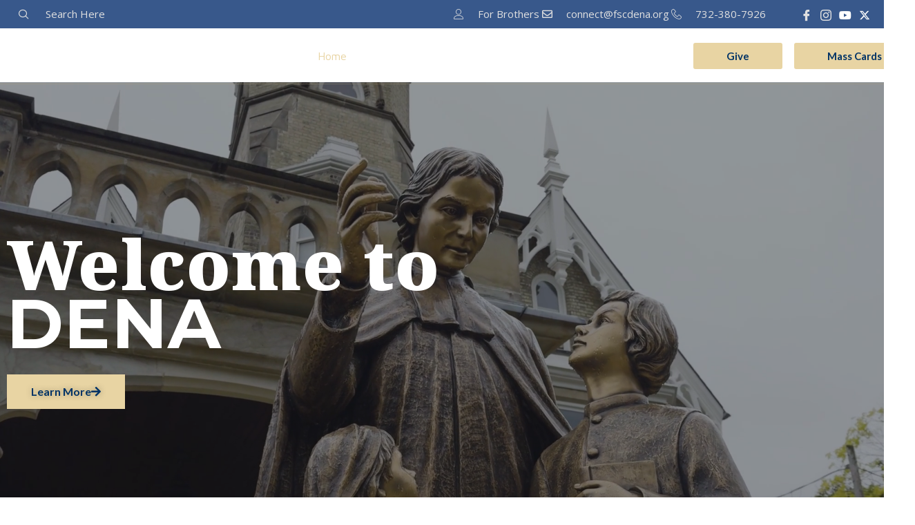

--- FILE ---
content_type: text/html; charset=UTF-8
request_url: https://www.fscdena.org/
body_size: 40708
content:
<!doctype html>
<html lang="en-US">
<head>
	<meta charset="UTF-8">
	<meta name="viewport" content="width=device-width, initial-scale=1">
	<link rel="profile" href="https://gmpg.org/xfn/11">
	<meta name='robots' content='index, follow, max-image-preview:large, max-snippet:-1, max-video-preview:-1' />
	<style>img:is([sizes="auto" i], [sizes^="auto," i]) { contain-intrinsic-size: 3000px 1500px }</style>
	<script>window._wca = window._wca || [];</script>

	<!-- This site is optimized with the Yoast SEO plugin v26.3 - https://yoast.com/wordpress/plugins/seo/ -->
	<title>Home - DENA | Brothers of the Christian Schools</title>
	<link rel="canonical" href="https://www.fscdena.org/" />
	<meta property="og:locale" content="en_US" />
	<meta property="og:type" content="website" />
	<meta property="og:title" content="Home - DENA | Brothers of the Christian Schools" />
	<meta property="og:description" content="https://www.fscdena.org/wp-content/uploads/2026/01/DENA-Website-Static-Video-2026.mp4 Welcome to DENA Learn More About We are One La Salle! The District of Eastern North America (DENA) unites around 200 Brothers of the Christian Schools and 5,000+ partners in a mission spanning 31 ministries across the northeastern US and Toronto, Canada —including the Quebec Sector—and Puerto Rico. From Warren, Michigan, to Quebec, Toronto, [&hellip;]" />
	<meta property="og:url" content="https://www.fscdena.org/" />
	<meta property="og:site_name" content="DENA | Brothers of the Christian Schools" />
	<meta property="article:publisher" content="https://www.facebook.com/fscDENA" />
	<meta property="article:modified_time" content="2026-01-22T16:04:19+00:00" />
	<meta property="og:image" content="https://www.fscdena.org/wp-content/uploads/2026/01/Life-and-Legacy.jpg" />
	<meta name="twitter:card" content="summary_large_image" />
	<script type="application/ld+json" class="yoast-schema-graph">{"@context":"https://schema.org","@graph":[{"@type":"WebPage","@id":"https://www.fscdena.org/","url":"https://www.fscdena.org/","name":"Home - DENA | Brothers of the Christian Schools","isPartOf":{"@id":"https://www.fscdena.org/#website"},"about":{"@id":"https://www.fscdena.org/#organization"},"primaryImageOfPage":{"@id":"https://www.fscdena.org/#primaryimage"},"image":{"@id":"https://www.fscdena.org/#primaryimage"},"thumbnailUrl":"https://www.fscdena.org/wp-content/uploads/2026/01/Life-and-Legacy.jpg","datePublished":"2023-08-09T03:24:07+00:00","dateModified":"2026-01-22T16:04:19+00:00","breadcrumb":{"@id":"https://www.fscdena.org/#breadcrumb"},"inLanguage":"en-US","potentialAction":[{"@type":"ReadAction","target":["https://www.fscdena.org/"]}]},{"@type":"ImageObject","inLanguage":"en-US","@id":"https://www.fscdena.org/#primaryimage","url":"https://www.fscdena.org/wp-content/uploads/2026/01/Life-and-Legacy.jpg","contentUrl":"https://www.fscdena.org/wp-content/uploads/2026/01/Life-and-Legacy.jpg","width":1440,"height":1080},{"@type":"BreadcrumbList","@id":"https://www.fscdena.org/#breadcrumb","itemListElement":[{"@type":"ListItem","position":1,"name":"Home"}]},{"@type":"WebSite","@id":"https://www.fscdena.org/#website","url":"https://www.fscdena.org/","name":"DENA | Brothers of the Christian Schools","description":"District of Eastern North America","publisher":{"@id":"https://www.fscdena.org/#organization"},"potentialAction":[{"@type":"SearchAction","target":{"@type":"EntryPoint","urlTemplate":"https://www.fscdena.org/?s={search_term_string}"},"query-input":{"@type":"PropertyValueSpecification","valueRequired":true,"valueName":"search_term_string"}}],"inLanguage":"en-US"},{"@type":"Organization","@id":"https://www.fscdena.org/#organization","name":"DENA | Brothers of the Christian Schools","url":"https://www.fscdena.org/","logo":{"@type":"ImageObject","inLanguage":"en-US","@id":"https://www.fscdena.org/#/schema/logo/image/","url":"https://www.fscdena.org/wp-content/uploads/2024/01/DENA-GovernanceLeadership-Logo.jpg","contentUrl":"https://www.fscdena.org/wp-content/uploads/2024/01/DENA-GovernanceLeadership-Logo.jpg","width":1247,"height":1280,"caption":"DENA | Brothers of the Christian Schools"},"image":{"@id":"https://www.fscdena.org/#/schema/logo/image/"},"sameAs":["https://www.facebook.com/fscDENA"]}]}</script>
	<!-- / Yoast SEO plugin. -->


<link rel='dns-prefetch' href='//stats.wp.com' />
<link rel='dns-prefetch' href='//www.googletagmanager.com' />
<link rel="alternate" type="application/rss+xml" title="DENA | Brothers of the Christian Schools &raquo; Feed" href="https://www.fscdena.org/feed/" />
<link rel="alternate" type="application/rss+xml" title="DENA | Brothers of the Christian Schools &raquo; Comments Feed" href="https://www.fscdena.org/comments/feed/" />
		<!-- This site uses the Google Analytics by MonsterInsights plugin v9.11.1 - Using Analytics tracking - https://www.monsterinsights.com/ -->
							<script src="//www.googletagmanager.com/gtag/js?id=G-F96LXHDDVB"  data-cfasync="false" data-wpfc-render="false" async></script>
			<script data-cfasync="false" data-wpfc-render="false">
				var mi_version = '9.11.1';
				var mi_track_user = true;
				var mi_no_track_reason = '';
								var MonsterInsightsDefaultLocations = {"page_location":"https:\/\/www.fscdena.org\/"};
								MonsterInsightsDefaultLocations.page_location = window.location.href;
								if ( typeof MonsterInsightsPrivacyGuardFilter === 'function' ) {
					var MonsterInsightsLocations = (typeof MonsterInsightsExcludeQuery === 'object') ? MonsterInsightsPrivacyGuardFilter( MonsterInsightsExcludeQuery ) : MonsterInsightsPrivacyGuardFilter( MonsterInsightsDefaultLocations );
				} else {
					var MonsterInsightsLocations = (typeof MonsterInsightsExcludeQuery === 'object') ? MonsterInsightsExcludeQuery : MonsterInsightsDefaultLocations;
				}

								var disableStrs = [
										'ga-disable-G-F96LXHDDVB',
									];

				/* Function to detect opted out users */
				function __gtagTrackerIsOptedOut() {
					for (var index = 0; index < disableStrs.length; index++) {
						if (document.cookie.indexOf(disableStrs[index] + '=true') > -1) {
							return true;
						}
					}

					return false;
				}

				/* Disable tracking if the opt-out cookie exists. */
				if (__gtagTrackerIsOptedOut()) {
					for (var index = 0; index < disableStrs.length; index++) {
						window[disableStrs[index]] = true;
					}
				}

				/* Opt-out function */
				function __gtagTrackerOptout() {
					for (var index = 0; index < disableStrs.length; index++) {
						document.cookie = disableStrs[index] + '=true; expires=Thu, 31 Dec 2099 23:59:59 UTC; path=/';
						window[disableStrs[index]] = true;
					}
				}

				if ('undefined' === typeof gaOptout) {
					function gaOptout() {
						__gtagTrackerOptout();
					}
				}
								window.dataLayer = window.dataLayer || [];

				window.MonsterInsightsDualTracker = {
					helpers: {},
					trackers: {},
				};
				if (mi_track_user) {
					function __gtagDataLayer() {
						dataLayer.push(arguments);
					}

					function __gtagTracker(type, name, parameters) {
						if (!parameters) {
							parameters = {};
						}

						if (parameters.send_to) {
							__gtagDataLayer.apply(null, arguments);
							return;
						}

						if (type === 'event') {
														parameters.send_to = monsterinsights_frontend.v4_id;
							var hookName = name;
							if (typeof parameters['event_category'] !== 'undefined') {
								hookName = parameters['event_category'] + ':' + name;
							}

							if (typeof MonsterInsightsDualTracker.trackers[hookName] !== 'undefined') {
								MonsterInsightsDualTracker.trackers[hookName](parameters);
							} else {
								__gtagDataLayer('event', name, parameters);
							}
							
						} else {
							__gtagDataLayer.apply(null, arguments);
						}
					}

					__gtagTracker('js', new Date());
					__gtagTracker('set', {
						'developer_id.dZGIzZG': true,
											});
					if ( MonsterInsightsLocations.page_location ) {
						__gtagTracker('set', MonsterInsightsLocations);
					}
										__gtagTracker('config', 'G-F96LXHDDVB', {"forceSSL":"true","link_attribution":"true"} );
										window.gtag = __gtagTracker;										(function () {
						/* https://developers.google.com/analytics/devguides/collection/analyticsjs/ */
						/* ga and __gaTracker compatibility shim. */
						var noopfn = function () {
							return null;
						};
						var newtracker = function () {
							return new Tracker();
						};
						var Tracker = function () {
							return null;
						};
						var p = Tracker.prototype;
						p.get = noopfn;
						p.set = noopfn;
						p.send = function () {
							var args = Array.prototype.slice.call(arguments);
							args.unshift('send');
							__gaTracker.apply(null, args);
						};
						var __gaTracker = function () {
							var len = arguments.length;
							if (len === 0) {
								return;
							}
							var f = arguments[len - 1];
							if (typeof f !== 'object' || f === null || typeof f.hitCallback !== 'function') {
								if ('send' === arguments[0]) {
									var hitConverted, hitObject = false, action;
									if ('event' === arguments[1]) {
										if ('undefined' !== typeof arguments[3]) {
											hitObject = {
												'eventAction': arguments[3],
												'eventCategory': arguments[2],
												'eventLabel': arguments[4],
												'value': arguments[5] ? arguments[5] : 1,
											}
										}
									}
									if ('pageview' === arguments[1]) {
										if ('undefined' !== typeof arguments[2]) {
											hitObject = {
												'eventAction': 'page_view',
												'page_path': arguments[2],
											}
										}
									}
									if (typeof arguments[2] === 'object') {
										hitObject = arguments[2];
									}
									if (typeof arguments[5] === 'object') {
										Object.assign(hitObject, arguments[5]);
									}
									if ('undefined' !== typeof arguments[1].hitType) {
										hitObject = arguments[1];
										if ('pageview' === hitObject.hitType) {
											hitObject.eventAction = 'page_view';
										}
									}
									if (hitObject) {
										action = 'timing' === arguments[1].hitType ? 'timing_complete' : hitObject.eventAction;
										hitConverted = mapArgs(hitObject);
										__gtagTracker('event', action, hitConverted);
									}
								}
								return;
							}

							function mapArgs(args) {
								var arg, hit = {};
								var gaMap = {
									'eventCategory': 'event_category',
									'eventAction': 'event_action',
									'eventLabel': 'event_label',
									'eventValue': 'event_value',
									'nonInteraction': 'non_interaction',
									'timingCategory': 'event_category',
									'timingVar': 'name',
									'timingValue': 'value',
									'timingLabel': 'event_label',
									'page': 'page_path',
									'location': 'page_location',
									'title': 'page_title',
									'referrer' : 'page_referrer',
								};
								for (arg in args) {
																		if (!(!args.hasOwnProperty(arg) || !gaMap.hasOwnProperty(arg))) {
										hit[gaMap[arg]] = args[arg];
									} else {
										hit[arg] = args[arg];
									}
								}
								return hit;
							}

							try {
								f.hitCallback();
							} catch (ex) {
							}
						};
						__gaTracker.create = newtracker;
						__gaTracker.getByName = newtracker;
						__gaTracker.getAll = function () {
							return [];
						};
						__gaTracker.remove = noopfn;
						__gaTracker.loaded = true;
						window['__gaTracker'] = __gaTracker;
					})();
									} else {
										console.log("");
					(function () {
						function __gtagTracker() {
							return null;
						}

						window['__gtagTracker'] = __gtagTracker;
						window['gtag'] = __gtagTracker;
					})();
									}
			</script>
							<!-- / Google Analytics by MonsterInsights -->
		<script>
window._wpemojiSettings = {"baseUrl":"https:\/\/s.w.org\/images\/core\/emoji\/16.0.1\/72x72\/","ext":".png","svgUrl":"https:\/\/s.w.org\/images\/core\/emoji\/16.0.1\/svg\/","svgExt":".svg","source":{"concatemoji":"https:\/\/www.fscdena.org\/wp-includes\/js\/wp-emoji-release.min.js?ver=6.8.3"}};
/*! This file is auto-generated */
!function(s,n){var o,i,e;function c(e){try{var t={supportTests:e,timestamp:(new Date).valueOf()};sessionStorage.setItem(o,JSON.stringify(t))}catch(e){}}function p(e,t,n){e.clearRect(0,0,e.canvas.width,e.canvas.height),e.fillText(t,0,0);var t=new Uint32Array(e.getImageData(0,0,e.canvas.width,e.canvas.height).data),a=(e.clearRect(0,0,e.canvas.width,e.canvas.height),e.fillText(n,0,0),new Uint32Array(e.getImageData(0,0,e.canvas.width,e.canvas.height).data));return t.every(function(e,t){return e===a[t]})}function u(e,t){e.clearRect(0,0,e.canvas.width,e.canvas.height),e.fillText(t,0,0);for(var n=e.getImageData(16,16,1,1),a=0;a<n.data.length;a++)if(0!==n.data[a])return!1;return!0}function f(e,t,n,a){switch(t){case"flag":return n(e,"\ud83c\udff3\ufe0f\u200d\u26a7\ufe0f","\ud83c\udff3\ufe0f\u200b\u26a7\ufe0f")?!1:!n(e,"\ud83c\udde8\ud83c\uddf6","\ud83c\udde8\u200b\ud83c\uddf6")&&!n(e,"\ud83c\udff4\udb40\udc67\udb40\udc62\udb40\udc65\udb40\udc6e\udb40\udc67\udb40\udc7f","\ud83c\udff4\u200b\udb40\udc67\u200b\udb40\udc62\u200b\udb40\udc65\u200b\udb40\udc6e\u200b\udb40\udc67\u200b\udb40\udc7f");case"emoji":return!a(e,"\ud83e\udedf")}return!1}function g(e,t,n,a){var r="undefined"!=typeof WorkerGlobalScope&&self instanceof WorkerGlobalScope?new OffscreenCanvas(300,150):s.createElement("canvas"),o=r.getContext("2d",{willReadFrequently:!0}),i=(o.textBaseline="top",o.font="600 32px Arial",{});return e.forEach(function(e){i[e]=t(o,e,n,a)}),i}function t(e){var t=s.createElement("script");t.src=e,t.defer=!0,s.head.appendChild(t)}"undefined"!=typeof Promise&&(o="wpEmojiSettingsSupports",i=["flag","emoji"],n.supports={everything:!0,everythingExceptFlag:!0},e=new Promise(function(e){s.addEventListener("DOMContentLoaded",e,{once:!0})}),new Promise(function(t){var n=function(){try{var e=JSON.parse(sessionStorage.getItem(o));if("object"==typeof e&&"number"==typeof e.timestamp&&(new Date).valueOf()<e.timestamp+604800&&"object"==typeof e.supportTests)return e.supportTests}catch(e){}return null}();if(!n){if("undefined"!=typeof Worker&&"undefined"!=typeof OffscreenCanvas&&"undefined"!=typeof URL&&URL.createObjectURL&&"undefined"!=typeof Blob)try{var e="postMessage("+g.toString()+"("+[JSON.stringify(i),f.toString(),p.toString(),u.toString()].join(",")+"));",a=new Blob([e],{type:"text/javascript"}),r=new Worker(URL.createObjectURL(a),{name:"wpTestEmojiSupports"});return void(r.onmessage=function(e){c(n=e.data),r.terminate(),t(n)})}catch(e){}c(n=g(i,f,p,u))}t(n)}).then(function(e){for(var t in e)n.supports[t]=e[t],n.supports.everything=n.supports.everything&&n.supports[t],"flag"!==t&&(n.supports.everythingExceptFlag=n.supports.everythingExceptFlag&&n.supports[t]);n.supports.everythingExceptFlag=n.supports.everythingExceptFlag&&!n.supports.flag,n.DOMReady=!1,n.readyCallback=function(){n.DOMReady=!0}}).then(function(){return e}).then(function(){var e;n.supports.everything||(n.readyCallback(),(e=n.source||{}).concatemoji?t(e.concatemoji):e.wpemoji&&e.twemoji&&(t(e.twemoji),t(e.wpemoji)))}))}((window,document),window._wpemojiSettings);
</script>

<link rel='stylesheet' id='genesis-blocks-style-css-css' href='https://www.fscdena.org/wp-content/plugins/genesis-blocks/dist/style-blocks.build.css?ver=1706640389' media='all' />
<link rel='stylesheet' id='elementor-frontend-css' href='https://www.fscdena.org/wp-content/plugins/elementor/assets/css/frontend.min.css?ver=3.33.0' media='all' />
<link rel='stylesheet' id='elementor-post-429-css' href='https://www.fscdena.org/wp-content/uploads/elementor/css/post-429.css?ver=1767723076' media='all' />
<style id='wp-emoji-styles-inline-css'>

	img.wp-smiley, img.emoji {
		display: inline !important;
		border: none !important;
		box-shadow: none !important;
		height: 1em !important;
		width: 1em !important;
		margin: 0 0.07em !important;
		vertical-align: -0.1em !important;
		background: none !important;
		padding: 0 !important;
	}
</style>
<style id='classic-theme-styles-inline-css'>
/*! This file is auto-generated */
.wp-block-button__link{color:#fff;background-color:#32373c;border-radius:9999px;box-shadow:none;text-decoration:none;padding:calc(.667em + 2px) calc(1.333em + 2px);font-size:1.125em}.wp-block-file__button{background:#32373c;color:#fff;text-decoration:none}
</style>
<style id='esf-fb-halfwidth-style-inline-css'>
.wp-block-create-block-easy-social-feed-facebook-carousel{background-color:#21759b;color:#fff;padding:2px}

</style>
<style id='esf-fb-fullwidth-style-inline-css'>
.wp-block-create-block-easy-social-feed-facebook-carousel{background-color:#21759b;color:#fff;padding:2px}

</style>
<style id='esf-fb-thumbnail-style-inline-css'>
.wp-block-create-block-easy-social-feed-facebook-carousel{background-color:#21759b;color:#fff;padding:2px}

</style>
<link rel='stylesheet' id='mediaelement-css' href='https://www.fscdena.org/wp-includes/js/mediaelement/mediaelementplayer-legacy.min.css?ver=4.2.17' media='all' />
<link rel='stylesheet' id='wp-mediaelement-css' href='https://www.fscdena.org/wp-includes/js/mediaelement/wp-mediaelement.min.css?ver=6.8.3' media='all' />
<style id='jetpack-sharing-buttons-style-inline-css'>
.jetpack-sharing-buttons__services-list{display:flex;flex-direction:row;flex-wrap:wrap;gap:0;list-style-type:none;margin:5px;padding:0}.jetpack-sharing-buttons__services-list.has-small-icon-size{font-size:12px}.jetpack-sharing-buttons__services-list.has-normal-icon-size{font-size:16px}.jetpack-sharing-buttons__services-list.has-large-icon-size{font-size:24px}.jetpack-sharing-buttons__services-list.has-huge-icon-size{font-size:36px}@media print{.jetpack-sharing-buttons__services-list{display:none!important}}.editor-styles-wrapper .wp-block-jetpack-sharing-buttons{gap:0;padding-inline-start:0}ul.jetpack-sharing-buttons__services-list.has-background{padding:1.25em 2.375em}
</style>
<style id='global-styles-inline-css'>
:root{--wp--preset--aspect-ratio--square: 1;--wp--preset--aspect-ratio--4-3: 4/3;--wp--preset--aspect-ratio--3-4: 3/4;--wp--preset--aspect-ratio--3-2: 3/2;--wp--preset--aspect-ratio--2-3: 2/3;--wp--preset--aspect-ratio--16-9: 16/9;--wp--preset--aspect-ratio--9-16: 9/16;--wp--preset--color--black: #000000;--wp--preset--color--cyan-bluish-gray: #abb8c3;--wp--preset--color--white: #ffffff;--wp--preset--color--pale-pink: #f78da7;--wp--preset--color--vivid-red: #cf2e2e;--wp--preset--color--luminous-vivid-orange: #ff6900;--wp--preset--color--luminous-vivid-amber: #fcb900;--wp--preset--color--light-green-cyan: #7bdcb5;--wp--preset--color--vivid-green-cyan: #00d084;--wp--preset--color--pale-cyan-blue: #8ed1fc;--wp--preset--color--vivid-cyan-blue: #0693e3;--wp--preset--color--vivid-purple: #9b51e0;--wp--preset--gradient--vivid-cyan-blue-to-vivid-purple: linear-gradient(135deg,rgba(6,147,227,1) 0%,rgb(155,81,224) 100%);--wp--preset--gradient--light-green-cyan-to-vivid-green-cyan: linear-gradient(135deg,rgb(122,220,180) 0%,rgb(0,208,130) 100%);--wp--preset--gradient--luminous-vivid-amber-to-luminous-vivid-orange: linear-gradient(135deg,rgba(252,185,0,1) 0%,rgba(255,105,0,1) 100%);--wp--preset--gradient--luminous-vivid-orange-to-vivid-red: linear-gradient(135deg,rgba(255,105,0,1) 0%,rgb(207,46,46) 100%);--wp--preset--gradient--very-light-gray-to-cyan-bluish-gray: linear-gradient(135deg,rgb(238,238,238) 0%,rgb(169,184,195) 100%);--wp--preset--gradient--cool-to-warm-spectrum: linear-gradient(135deg,rgb(74,234,220) 0%,rgb(151,120,209) 20%,rgb(207,42,186) 40%,rgb(238,44,130) 60%,rgb(251,105,98) 80%,rgb(254,248,76) 100%);--wp--preset--gradient--blush-light-purple: linear-gradient(135deg,rgb(255,206,236) 0%,rgb(152,150,240) 100%);--wp--preset--gradient--blush-bordeaux: linear-gradient(135deg,rgb(254,205,165) 0%,rgb(254,45,45) 50%,rgb(107,0,62) 100%);--wp--preset--gradient--luminous-dusk: linear-gradient(135deg,rgb(255,203,112) 0%,rgb(199,81,192) 50%,rgb(65,88,208) 100%);--wp--preset--gradient--pale-ocean: linear-gradient(135deg,rgb(255,245,203) 0%,rgb(182,227,212) 50%,rgb(51,167,181) 100%);--wp--preset--gradient--electric-grass: linear-gradient(135deg,rgb(202,248,128) 0%,rgb(113,206,126) 100%);--wp--preset--gradient--midnight: linear-gradient(135deg,rgb(2,3,129) 0%,rgb(40,116,252) 100%);--wp--preset--font-size--small: 13px;--wp--preset--font-size--medium: 20px;--wp--preset--font-size--large: 36px;--wp--preset--font-size--x-large: 42px;--wp--preset--font-family--inter: "Inter", sans-serif;--wp--preset--font-family--cardo: Cardo;--wp--preset--spacing--20: 0.44rem;--wp--preset--spacing--30: 0.67rem;--wp--preset--spacing--40: 1rem;--wp--preset--spacing--50: 1.5rem;--wp--preset--spacing--60: 2.25rem;--wp--preset--spacing--70: 3.38rem;--wp--preset--spacing--80: 5.06rem;--wp--preset--shadow--natural: 6px 6px 9px rgba(0, 0, 0, 0.2);--wp--preset--shadow--deep: 12px 12px 50px rgba(0, 0, 0, 0.4);--wp--preset--shadow--sharp: 6px 6px 0px rgba(0, 0, 0, 0.2);--wp--preset--shadow--outlined: 6px 6px 0px -3px rgba(255, 255, 255, 1), 6px 6px rgba(0, 0, 0, 1);--wp--preset--shadow--crisp: 6px 6px 0px rgba(0, 0, 0, 1);}:where(.is-layout-flex){gap: 0.5em;}:where(.is-layout-grid){gap: 0.5em;}body .is-layout-flex{display: flex;}.is-layout-flex{flex-wrap: wrap;align-items: center;}.is-layout-flex > :is(*, div){margin: 0;}body .is-layout-grid{display: grid;}.is-layout-grid > :is(*, div){margin: 0;}:where(.wp-block-columns.is-layout-flex){gap: 2em;}:where(.wp-block-columns.is-layout-grid){gap: 2em;}:where(.wp-block-post-template.is-layout-flex){gap: 1.25em;}:where(.wp-block-post-template.is-layout-grid){gap: 1.25em;}.has-black-color{color: var(--wp--preset--color--black) !important;}.has-cyan-bluish-gray-color{color: var(--wp--preset--color--cyan-bluish-gray) !important;}.has-white-color{color: var(--wp--preset--color--white) !important;}.has-pale-pink-color{color: var(--wp--preset--color--pale-pink) !important;}.has-vivid-red-color{color: var(--wp--preset--color--vivid-red) !important;}.has-luminous-vivid-orange-color{color: var(--wp--preset--color--luminous-vivid-orange) !important;}.has-luminous-vivid-amber-color{color: var(--wp--preset--color--luminous-vivid-amber) !important;}.has-light-green-cyan-color{color: var(--wp--preset--color--light-green-cyan) !important;}.has-vivid-green-cyan-color{color: var(--wp--preset--color--vivid-green-cyan) !important;}.has-pale-cyan-blue-color{color: var(--wp--preset--color--pale-cyan-blue) !important;}.has-vivid-cyan-blue-color{color: var(--wp--preset--color--vivid-cyan-blue) !important;}.has-vivid-purple-color{color: var(--wp--preset--color--vivid-purple) !important;}.has-black-background-color{background-color: var(--wp--preset--color--black) !important;}.has-cyan-bluish-gray-background-color{background-color: var(--wp--preset--color--cyan-bluish-gray) !important;}.has-white-background-color{background-color: var(--wp--preset--color--white) !important;}.has-pale-pink-background-color{background-color: var(--wp--preset--color--pale-pink) !important;}.has-vivid-red-background-color{background-color: var(--wp--preset--color--vivid-red) !important;}.has-luminous-vivid-orange-background-color{background-color: var(--wp--preset--color--luminous-vivid-orange) !important;}.has-luminous-vivid-amber-background-color{background-color: var(--wp--preset--color--luminous-vivid-amber) !important;}.has-light-green-cyan-background-color{background-color: var(--wp--preset--color--light-green-cyan) !important;}.has-vivid-green-cyan-background-color{background-color: var(--wp--preset--color--vivid-green-cyan) !important;}.has-pale-cyan-blue-background-color{background-color: var(--wp--preset--color--pale-cyan-blue) !important;}.has-vivid-cyan-blue-background-color{background-color: var(--wp--preset--color--vivid-cyan-blue) !important;}.has-vivid-purple-background-color{background-color: var(--wp--preset--color--vivid-purple) !important;}.has-black-border-color{border-color: var(--wp--preset--color--black) !important;}.has-cyan-bluish-gray-border-color{border-color: var(--wp--preset--color--cyan-bluish-gray) !important;}.has-white-border-color{border-color: var(--wp--preset--color--white) !important;}.has-pale-pink-border-color{border-color: var(--wp--preset--color--pale-pink) !important;}.has-vivid-red-border-color{border-color: var(--wp--preset--color--vivid-red) !important;}.has-luminous-vivid-orange-border-color{border-color: var(--wp--preset--color--luminous-vivid-orange) !important;}.has-luminous-vivid-amber-border-color{border-color: var(--wp--preset--color--luminous-vivid-amber) !important;}.has-light-green-cyan-border-color{border-color: var(--wp--preset--color--light-green-cyan) !important;}.has-vivid-green-cyan-border-color{border-color: var(--wp--preset--color--vivid-green-cyan) !important;}.has-pale-cyan-blue-border-color{border-color: var(--wp--preset--color--pale-cyan-blue) !important;}.has-vivid-cyan-blue-border-color{border-color: var(--wp--preset--color--vivid-cyan-blue) !important;}.has-vivid-purple-border-color{border-color: var(--wp--preset--color--vivid-purple) !important;}.has-vivid-cyan-blue-to-vivid-purple-gradient-background{background: var(--wp--preset--gradient--vivid-cyan-blue-to-vivid-purple) !important;}.has-light-green-cyan-to-vivid-green-cyan-gradient-background{background: var(--wp--preset--gradient--light-green-cyan-to-vivid-green-cyan) !important;}.has-luminous-vivid-amber-to-luminous-vivid-orange-gradient-background{background: var(--wp--preset--gradient--luminous-vivid-amber-to-luminous-vivid-orange) !important;}.has-luminous-vivid-orange-to-vivid-red-gradient-background{background: var(--wp--preset--gradient--luminous-vivid-orange-to-vivid-red) !important;}.has-very-light-gray-to-cyan-bluish-gray-gradient-background{background: var(--wp--preset--gradient--very-light-gray-to-cyan-bluish-gray) !important;}.has-cool-to-warm-spectrum-gradient-background{background: var(--wp--preset--gradient--cool-to-warm-spectrum) !important;}.has-blush-light-purple-gradient-background{background: var(--wp--preset--gradient--blush-light-purple) !important;}.has-blush-bordeaux-gradient-background{background: var(--wp--preset--gradient--blush-bordeaux) !important;}.has-luminous-dusk-gradient-background{background: var(--wp--preset--gradient--luminous-dusk) !important;}.has-pale-ocean-gradient-background{background: var(--wp--preset--gradient--pale-ocean) !important;}.has-electric-grass-gradient-background{background: var(--wp--preset--gradient--electric-grass) !important;}.has-midnight-gradient-background{background: var(--wp--preset--gradient--midnight) !important;}.has-small-font-size{font-size: var(--wp--preset--font-size--small) !important;}.has-medium-font-size{font-size: var(--wp--preset--font-size--medium) !important;}.has-large-font-size{font-size: var(--wp--preset--font-size--large) !important;}.has-x-large-font-size{font-size: var(--wp--preset--font-size--x-large) !important;}
:where(.wp-block-post-template.is-layout-flex){gap: 1.25em;}:where(.wp-block-post-template.is-layout-grid){gap: 1.25em;}
:where(.wp-block-columns.is-layout-flex){gap: 2em;}:where(.wp-block-columns.is-layout-grid){gap: 2em;}
:root :where(.wp-block-pullquote){font-size: 1.5em;line-height: 1.6;}
</style>
<link rel='stylesheet' id='wpdm-fonticon-css' href='https://www.fscdena.org/wp-content/plugins/download-manager/assets/wpdm-iconfont/css/wpdm-icons.css?ver=6.8.3' media='all' />
<link rel='stylesheet' id='wpdm-front-css' href='https://www.fscdena.org/wp-content/plugins/download-manager/assets/css/front.min.css?ver=6.8.3' media='all' />
<link rel='stylesheet' id='easy-facebook-likebox-custom-fonts-css' href='https://www.fscdena.org/wp-content/plugins/easy-facebook-likebox/frontend/assets/css/esf-custom-fonts.css?ver=6.8.3' media='all' />
<link rel='stylesheet' id='easy-facebook-likebox-popup-styles-css' href='https://www.fscdena.org/wp-content/plugins/easy-facebook-likebox/facebook/frontend/assets/css/esf-free-popup.css?ver=6.6.5' media='all' />
<link rel='stylesheet' id='easy-facebook-likebox-frontend-css' href='https://www.fscdena.org/wp-content/plugins/easy-facebook-likebox/facebook/frontend/assets/css/easy-facebook-likebox-frontend.css?ver=6.6.5' media='all' />
<link rel='stylesheet' id='easy-facebook-likebox-customizer-style-css' href='https://www.fscdena.org/wp-admin/admin-ajax.php?action=easy-facebook-likebox-customizer-style&#038;ver=6.6.5' media='all' />
<link rel='stylesheet' id='woocommerce-layout-css' href='https://www.fscdena.org/wp-content/plugins/woocommerce/assets/css/woocommerce-layout.css?ver=9.4.2' media='all' />
<style id='woocommerce-layout-inline-css'>

	.infinite-scroll .woocommerce-pagination {
		display: none;
	}
</style>
<link rel='stylesheet' id='woocommerce-smallscreen-css' href='https://www.fscdena.org/wp-content/plugins/woocommerce/assets/css/woocommerce-smallscreen.css?ver=9.4.2' media='only screen and (max-width: 768px)' />
<link rel='stylesheet' id='woocommerce-general-css' href='https://www.fscdena.org/wp-content/plugins/woocommerce/assets/css/woocommerce.css?ver=9.4.2' media='all' />
<style id='woocommerce-inline-inline-css'>
.woocommerce form .form-row .required { visibility: visible; }
</style>
<link rel='stylesheet' id='hfe-style-css' href='https://www.fscdena.org/wp-content/plugins/header-footer-elementor/assets/css/header-footer-elementor.css?ver=1.6.24' media='all' />
<link rel='stylesheet' id='elementor-icons-css' href='https://www.fscdena.org/wp-content/plugins/elementor/assets/lib/eicons/css/elementor-icons.min.css?ver=5.44.0' media='all' />
<link rel='stylesheet' id='elementor-post-18-css' href='https://www.fscdena.org/wp-content/uploads/elementor/css/post-18.css?ver=1767723078' media='all' />
<link rel='stylesheet' id='widget-video-css' href='https://www.fscdena.org/wp-content/plugins/elementor/assets/css/widget-video.min.css?ver=3.33.0' media='all' />
<link rel='stylesheet' id='widget-heading-css' href='https://www.fscdena.org/wp-content/plugins/elementor/assets/css/widget-heading.min.css?ver=3.33.0' media='all' />
<link rel='stylesheet' id='e-animation-shrink-css' href='https://www.fscdena.org/wp-content/plugins/elementor/assets/lib/animations/styles/e-animation-shrink.min.css?ver=3.33.0' media='all' />
<link rel='stylesheet' id='e-motion-fx-css' href='https://www.fscdena.org/wp-content/plugins/elementor-pro/assets/css/modules/motion-fx.min.css?ver=3.33.0' media='all' />
<link rel='stylesheet' id='widget-spacer-css' href='https://www.fscdena.org/wp-content/plugins/elementor/assets/css/widget-spacer.min.css?ver=3.33.0' media='all' />
<link rel='stylesheet' id='e-animation-fadeIn-css' href='https://www.fscdena.org/wp-content/plugins/elementor/assets/lib/animations/styles/fadeIn.min.css?ver=3.33.0' media='all' />
<link rel='stylesheet' id='e-animation-fadeInDown-css' href='https://www.fscdena.org/wp-content/plugins/elementor/assets/lib/animations/styles/fadeInDown.min.css?ver=3.33.0' media='all' />
<link rel='stylesheet' id='e-animation-fadeInRight-css' href='https://www.fscdena.org/wp-content/plugins/elementor/assets/lib/animations/styles/fadeInRight.min.css?ver=3.33.0' media='all' />
<link rel='stylesheet' id='swiper-css' href='https://www.fscdena.org/wp-content/plugins/elementor/assets/lib/swiper/v8/css/swiper.min.css?ver=8.4.5' media='all' />
<link rel='stylesheet' id='e-swiper-css' href='https://www.fscdena.org/wp-content/plugins/elementor/assets/css/conditionals/e-swiper.min.css?ver=3.33.0' media='all' />
<link rel='stylesheet' id='widget-image-carousel-css' href='https://www.fscdena.org/wp-content/plugins/elementor/assets/css/widget-image-carousel.min.css?ver=3.33.0' media='all' />
<link rel='stylesheet' id='e-animation-fadeInUp-css' href='https://www.fscdena.org/wp-content/plugins/elementor/assets/lib/animations/styles/fadeInUp.min.css?ver=3.33.0' media='all' />
<link rel='stylesheet' id='widget-image-css' href='https://www.fscdena.org/wp-content/plugins/elementor/assets/css/widget-image.min.css?ver=3.33.0' media='all' />
<link rel='stylesheet' id='widget-divider-css' href='https://www.fscdena.org/wp-content/plugins/elementor/assets/css/widget-divider.min.css?ver=3.33.0' media='all' />
<link rel='stylesheet' id='e-animation-slideInUp-css' href='https://www.fscdena.org/wp-content/plugins/elementor/assets/lib/animations/styles/slideInUp.min.css?ver=3.33.0' media='all' />
<link rel='stylesheet' id='widget-posts-css' href='https://www.fscdena.org/wp-content/plugins/elementor-pro/assets/css/widget-posts.min.css?ver=3.33.0' media='all' />
<link rel='stylesheet' id='elementor-post-12-css' href='https://www.fscdena.org/wp-content/uploads/elementor/css/post-12.css?ver=1769097884' media='all' />
<link rel='stylesheet' id='cute-alert-css' href='https://www.fscdena.org/wp-content/plugins/metform/public/assets/lib/cute-alert/style.css?ver=3.9.1' media='all' />
<link rel='stylesheet' id='text-editor-style-css' href='https://www.fscdena.org/wp-content/plugins/metform/public/assets/css/text-editor.css?ver=3.9.1' media='all' />
<link rel='stylesheet' id='hello-elementor-css' href='https://www.fscdena.org/wp-content/themes/hello-elementor/style.min.css?ver=2.8.1' media='all' />
<link rel='stylesheet' id='hello-elementor-theme-style-css' href='https://www.fscdena.org/wp-content/themes/hello-elementor/theme.min.css?ver=2.8.1' media='all' />
<link rel='stylesheet' id='widget-icon-list-css' href='https://www.fscdena.org/wp-content/plugins/elementor/assets/css/widget-icon-list.min.css?ver=3.33.0' media='all' />
<link rel='stylesheet' id='e-sticky-css' href='https://www.fscdena.org/wp-content/plugins/elementor-pro/assets/css/modules/sticky.min.css?ver=3.33.0' media='all' />
<link rel='stylesheet' id='elementor-post-15786-css' href='https://www.fscdena.org/wp-content/uploads/elementor/css/post-15786.css?ver=1767805113' media='all' />
<link rel='stylesheet' id='hfe-widgets-style-css' href='https://www.fscdena.org/wp-content/plugins/header-footer-elementor/inc/widgets-css/frontend.css?ver=1.6.24' media='all' />
<link rel='stylesheet' id='font-awesome-5-all-css' href='https://www.fscdena.org/wp-content/plugins/elementor/assets/lib/font-awesome/css/all.min.css?ver=4.10.18' media='all' />
<link rel='stylesheet' id='font-awesome-4-shim-css' href='https://www.fscdena.org/wp-content/plugins/elementor/assets/lib/font-awesome/css/v4-shims.min.css?ver=3.33.0' media='all' />
<link rel='stylesheet' id='elementor-icons-ekiticons-css' href='https://www.fscdena.org/wp-content/plugins/elementskit-lite/modules/elementskit-icon-pack/assets/css/ekiticons.css?ver=3.0.4' media='all' />
<link rel='stylesheet' id='esf-custom-fonts-css' href='https://www.fscdena.org/wp-content/plugins/easy-facebook-likebox/frontend/assets/css/esf-custom-fonts.css?ver=6.8.3' media='all' />
<link rel='stylesheet' id='esf-insta-frontend-css' href='https://www.fscdena.org/wp-content/plugins/easy-facebook-likebox//instagram/frontend/assets/css/esf-insta-frontend.css?ver=6.8.3' media='all' />
<link rel='stylesheet' id='esf-insta-customizer-style-css' href='https://www.fscdena.org/wp-admin/admin-ajax.php?action=esf-insta-customizer-style&#038;ver=6.8.3' media='all' />
<link rel='stylesheet' id='ekit-widget-styles-css' href='https://www.fscdena.org/wp-content/plugins/elementskit-lite/widgets/init/assets/css/widget-styles.css?ver=3.0.4' media='all' />
<link rel='stylesheet' id='ekit-responsive-css' href='https://www.fscdena.org/wp-content/plugins/elementskit-lite/widgets/init/assets/css/responsive.css?ver=3.0.4' media='all' />
<link rel='stylesheet' id='elementor-gf-manrope-css' href='https://fonts.googleapis.com/css?family=Manrope:100,100italic,200,200italic,300,300italic,400,400italic,500,500italic,600,600italic,700,700italic,800,800italic,900,900italic&#038;display=swap' media='all' />
<link rel='stylesheet' id='elementor-gf-mavenpro-css' href='https://fonts.googleapis.com/css?family=Maven+Pro:100,100italic,200,200italic,300,300italic,400,400italic,500,500italic,600,600italic,700,700italic,800,800italic,900,900italic&#038;display=swap' media='all' />
<link rel='stylesheet' id='elementor-gf-lato-css' href='https://fonts.googleapis.com/css?family=Lato:100,100italic,200,200italic,300,300italic,400,400italic,500,500italic,600,600italic,700,700italic,800,800italic,900,900italic&#038;display=swap' media='all' />
<link rel='stylesheet' id='elementor-gf-marcellus-css' href='https://fonts.googleapis.com/css?family=Marcellus:100,100italic,200,200italic,300,300italic,400,400italic,500,500italic,600,600italic,700,700italic,800,800italic,900,900italic&#038;display=swap' media='all' />
<link rel='stylesheet' id='elementor-gf-herrvonmuellerhoff-css' href='https://fonts.googleapis.com/css?family=Herr+Von+Muellerhoff:100,100italic,200,200italic,300,300italic,400,400italic,500,500italic,600,600italic,700,700italic,800,800italic,900,900italic&#038;display=swap' media='all' />
<link rel='stylesheet' id='elementor-gf-opensans-css' href='https://fonts.googleapis.com/css?family=Open+Sans:100,100italic,200,200italic,300,300italic,400,400italic,500,500italic,600,600italic,700,700italic,800,800italic,900,900italic&#038;display=swap' media='all' />
<link rel='stylesheet' id='elementor-gf-notoserifarmenian-css' href='https://fonts.googleapis.com/css?family=Noto+Serif+Armenian:100,100italic,200,200italic,300,300italic,400,400italic,500,500italic,600,600italic,700,700italic,800,800italic,900,900italic&#038;display=swap' media='all' />
<link rel='stylesheet' id='elementor-gf-montserrat-css' href='https://fonts.googleapis.com/css?family=Montserrat:100,100italic,200,200italic,300,300italic,400,400italic,500,500italic,600,600italic,700,700italic,800,800italic,900,900italic&#038;display=swap' media='all' />
<link rel='stylesheet' id='elementor-icons-shared-0-css' href='https://www.fscdena.org/wp-content/plugins/elementor/assets/lib/font-awesome/css/fontawesome.min.css?ver=5.15.3' media='all' />
<link rel='stylesheet' id='elementor-icons-fa-solid-css' href='https://www.fscdena.org/wp-content/plugins/elementor/assets/lib/font-awesome/css/solid.min.css?ver=5.15.3' media='all' />
<link rel='stylesheet' id='elementor-icons-fa-regular-css' href='https://www.fscdena.org/wp-content/plugins/elementor/assets/lib/font-awesome/css/regular.min.css?ver=5.15.3' media='all' />
<link rel='stylesheet' id='elementor-icons-fa-brands-css' href='https://www.fscdena.org/wp-content/plugins/elementor/assets/lib/font-awesome/css/brands.min.css?ver=5.15.3' media='all' />
<script src="https://www.fscdena.org/wp-content/plugins/google-analytics-for-wordpress/assets/js/frontend-gtag.min.js?ver=9.11.1" id="monsterinsights-frontend-script-js" async data-wp-strategy="async"></script>
<script data-cfasync="false" data-wpfc-render="false" id='monsterinsights-frontend-script-js-extra'>var monsterinsights_frontend = {"js_events_tracking":"true","download_extensions":"doc,pdf,ppt,zip,xls,docx,pptx,xlsx","inbound_paths":"[{\"path\":\"\\\/give-now\\\/\",\"label\":\"affiliate\"},{\"path\":\"\\\/auxiliary\\\/\",\"label\":\"affiliate\"}]","home_url":"https:\/\/www.fscdena.org","hash_tracking":"false","v4_id":"G-F96LXHDDVB"};</script>
<script src="https://www.fscdena.org/wp-includes/js/jquery/jquery.min.js?ver=3.7.1" id="jquery-core-js"></script>
<script src="https://www.fscdena.org/wp-includes/js/jquery/jquery-migrate.min.js?ver=3.4.1" id="jquery-migrate-js"></script>
<script src="https://www.fscdena.org/wp-content/plugins/download-manager/assets/js/wpdm.min.js?ver=6.8.3" id="wpdm-frontend-js-js"></script>
<script id="wpdm-frontjs-js-extra">
var wpdm_url = {"home":"https:\/\/www.fscdena.org\/","site":"https:\/\/www.fscdena.org\/","ajax":"https:\/\/www.fscdena.org\/wp-admin\/admin-ajax.php"};
var wpdm_js = {"spinner":"<i class=\"wpdm-icon wpdm-sun wpdm-spin\"><\/i>","client_id":"0767e1ee878559e8ef06e350ce59dea1"};
var wpdm_strings = {"pass_var":"Password Verified!","pass_var_q":"Please click following button to start download.","start_dl":"Start Download"};
</script>
<script src="https://www.fscdena.org/wp-content/plugins/download-manager/assets/js/front.min.js?ver=3.3.32" id="wpdm-frontjs-js"></script>
<script src="https://www.fscdena.org/wp-content/plugins/easy-facebook-likebox/facebook/frontend/assets/js/esf-free-popup.min.js?ver=6.6.5" id="easy-facebook-likebox-popup-script-js"></script>
<script id="easy-facebook-likebox-public-script-js-extra">
var public_ajax = {"ajax_url":"https:\/\/www.fscdena.org\/wp-admin\/admin-ajax.php","efbl_is_fb_pro":""};
</script>
<script src="https://www.fscdena.org/wp-content/plugins/easy-facebook-likebox/facebook/frontend/assets/js/public.js?ver=6.6.5" id="easy-facebook-likebox-public-script-js"></script>
<script src="https://www.fscdena.org/wp-content/plugins/woocommerce/assets/js/jquery-blockui/jquery.blockUI.min.js?ver=2.7.0-wc.9.4.2" id="jquery-blockui-js" data-wp-strategy="defer"></script>
<script id="wc-add-to-cart-js-extra">
var wc_add_to_cart_params = {"ajax_url":"\/wp-admin\/admin-ajax.php","wc_ajax_url":"\/?wc-ajax=%%endpoint%%","i18n_view_cart":"View cart","cart_url":"https:\/\/www.fscdena.org\/cart\/","is_cart":"","cart_redirect_after_add":"yes"};
</script>
<script src="https://www.fscdena.org/wp-content/plugins/woocommerce/assets/js/frontend/add-to-cart.min.js?ver=9.4.2" id="wc-add-to-cart-js" defer data-wp-strategy="defer"></script>
<script src="https://www.fscdena.org/wp-content/plugins/woocommerce/assets/js/js-cookie/js.cookie.min.js?ver=2.1.4-wc.9.4.2" id="js-cookie-js" data-wp-strategy="defer"></script>
<script src="https://stats.wp.com/s-202604.js" id="woocommerce-analytics-js" defer data-wp-strategy="defer"></script>
<script src="https://www.fscdena.org/wp-content/plugins/elementor/assets/lib/font-awesome/js/v4-shims.min.js?ver=3.33.0" id="font-awesome-4-shim-js"></script>
<script src="https://www.fscdena.org/wp-content/plugins/easy-facebook-likebox/frontend/assets/js/imagesloaded.pkgd.min.js?ver=6.8.3" id="imagesloaded.pkgd.min-js"></script>
<script id="esf-insta-public-js-extra">
var esf_insta = {"ajax_url":"https:\/\/www.fscdena.org\/wp-admin\/admin-ajax.php","version":"free","nonce":"bb8e150734"};
</script>
<script src="https://www.fscdena.org/wp-content/plugins/easy-facebook-likebox//instagram/frontend/assets/js/esf-insta-public.js?ver=1" id="esf-insta-public-js"></script>

<!-- Google tag (gtag.js) snippet added by Site Kit -->
<!-- Google Analytics snippet added by Site Kit -->
<script src="https://www.googletagmanager.com/gtag/js?id=GT-WF3BNM6W" id="google_gtagjs-js" async></script>
<script id="google_gtagjs-js-after">
window.dataLayer = window.dataLayer || [];function gtag(){dataLayer.push(arguments);}
gtag("set","linker",{"domains":["www.fscdena.org"]});
gtag("js", new Date());
gtag("set", "developer_id.dZTNiMT", true);
gtag("config", "GT-WF3BNM6W", {"googlesitekit_post_type":"page"});
 window._googlesitekit = window._googlesitekit || {}; window._googlesitekit.throttledEvents = []; window._googlesitekit.gtagEvent = (name, data) => { var key = JSON.stringify( { name, data } ); if ( !! window._googlesitekit.throttledEvents[ key ] ) { return; } window._googlesitekit.throttledEvents[ key ] = true; setTimeout( () => { delete window._googlesitekit.throttledEvents[ key ]; }, 5 ); gtag( "event", name, { ...data, event_source: "site-kit" } ); };
</script>
<link rel="https://api.w.org/" href="https://www.fscdena.org/wp-json/" /><link rel="alternate" title="JSON" type="application/json" href="https://www.fscdena.org/wp-json/wp/v2/pages/12" /><link rel="EditURI" type="application/rsd+xml" title="RSD" href="https://www.fscdena.org/xmlrpc.php?rsd" />
<link rel='shortlink' href='https://www.fscdena.org/' />
<link rel="alternate" title="oEmbed (JSON)" type="application/json+oembed" href="https://www.fscdena.org/wp-json/oembed/1.0/embed?url=https%3A%2F%2Fwww.fscdena.org%2F" />
<link rel="alternate" title="oEmbed (XML)" type="text/xml+oembed" href="https://www.fscdena.org/wp-json/oembed/1.0/embed?url=https%3A%2F%2Fwww.fscdena.org%2F&#038;format=xml" />
<meta name="generator" content="Site Kit by Google 1.165.0" />	<style>img#wpstats{display:none}</style>
			<noscript><style>.woocommerce-product-gallery{ opacity: 1 !important; }</style></noscript>
	<meta name="generator" content="Elementor 3.33.0; features: additional_custom_breakpoints; settings: css_print_method-external, google_font-enabled, font_display-swap">
			<style>
				.e-con.e-parent:nth-of-type(n+4):not(.e-lazyloaded):not(.e-no-lazyload),
				.e-con.e-parent:nth-of-type(n+4):not(.e-lazyloaded):not(.e-no-lazyload) * {
					background-image: none !important;
				}
				@media screen and (max-height: 1024px) {
					.e-con.e-parent:nth-of-type(n+3):not(.e-lazyloaded):not(.e-no-lazyload),
					.e-con.e-parent:nth-of-type(n+3):not(.e-lazyloaded):not(.e-no-lazyload) * {
						background-image: none !important;
					}
				}
				@media screen and (max-height: 640px) {
					.e-con.e-parent:nth-of-type(n+2):not(.e-lazyloaded):not(.e-no-lazyload),
					.e-con.e-parent:nth-of-type(n+2):not(.e-lazyloaded):not(.e-no-lazyload) * {
						background-image: none !important;
					}
				}
			</style>
			<style class='wp-fonts-local'>
@font-face{font-family:Inter;font-style:normal;font-weight:300 900;font-display:fallback;src:url('https://www.fscdena.org/wp-content/plugins/woocommerce/assets/fonts/Inter-VariableFont_slnt,wght.woff2') format('woff2');font-stretch:normal;}
@font-face{font-family:Cardo;font-style:normal;font-weight:400;font-display:fallback;src:url('https://www.fscdena.org/wp-content/plugins/woocommerce/assets/fonts/cardo_normal_400.woff2') format('woff2');}
</style>
<link rel="icon" href="https://www.fscdena.org/wp-content/uploads/2023/08/favicon-150x150.png" sizes="32x32" />
<link rel="icon" href="https://www.fscdena.org/wp-content/uploads/2023/08/favicon-300x300.png" sizes="192x192" />
<link rel="apple-touch-icon" href="https://www.fscdena.org/wp-content/uploads/2023/08/favicon-300x300.png" />
<meta name="msapplication-TileImage" content="https://www.fscdena.org/wp-content/uploads/2023/08/favicon-300x300.png" />
		<style id="wp-custom-css">
			.tes123 h3.elementskit-info-box-title{
	height : 115px;
}

/* Slide In From The Top Option */

.header-2 {
 transform: translatey(-80px);
 -moz-transition: all .3s ease!important;
 -webkit-transition: all .3s ease!important;
 transition: all .3s ease!important;
}


.elementor-sticky--effects.header-2  {
 height: auto!important;
 transform: translatey(0px);
	top: 71px !important;
}

.elementor-sticky--effects.header-1 {
 display: none!important;
}

/* End Of Slide In From The Top Option */
@media (max-width: 1024px) {
    .elementskit-menu-overlay {
display:none;
    }
}		</style>
		<meta name="generator" content="WordPress Download Manager 3.3.32" />
                <style>
        /* WPDM Link Template Styles */        </style>
                <style>

            :root {
                --color-primary: #4a8eff;
                --color-primary-rgb: 74, 142, 255;
                --color-primary-hover: #5998ff;
                --color-primary-active: #3281ff;
                --clr-sec: #6c757d;
                --clr-sec-rgb: 108, 117, 125;
                --clr-sec-hover: #6c757d;
                --clr-sec-active: #6c757d;
                --color-secondary: #6c757d;
                --color-secondary-rgb: 108, 117, 125;
                --color-secondary-hover: #6c757d;
                --color-secondary-active: #6c757d;
                --color-success: #018e11;
                --color-success-rgb: 1, 142, 17;
                --color-success-hover: #0aad01;
                --color-success-active: #0c8c01;
                --color-info: #2CA8FF;
                --color-info-rgb: 44, 168, 255;
                --color-info-hover: #2CA8FF;
                --color-info-active: #2CA8FF;
                --color-warning: #FFB236;
                --color-warning-rgb: 255, 178, 54;
                --color-warning-hover: #FFB236;
                --color-warning-active: #FFB236;
                --color-danger: #ff5062;
                --color-danger-rgb: 255, 80, 98;
                --color-danger-hover: #ff5062;
                --color-danger-active: #ff5062;
                --color-green: #30b570;
                --color-blue: #0073ff;
                --color-purple: #8557D3;
                --color-red: #ff5062;
                --color-muted: rgba(69, 89, 122, 0.6);
                --wpdm-font: "Sen", -apple-system, BlinkMacSystemFont, "Segoe UI", Roboto, Helvetica, Arial, sans-serif, "Apple Color Emoji", "Segoe UI Emoji", "Segoe UI Symbol";
            }

            .wpdm-download-link.btn.btn-primary {
                border-radius: 4px;
            }


        </style>
        </head>
<body class="home wp-singular page-template page-template-elementor_header_footer page page-id-12 wp-theme-hello-elementor theme-hello-elementor woocommerce-no-js ehf-template-hello-elementor ehf-stylesheet-hello-elementor elementor-default elementor-template-full-width elementor-kit-18 elementor-page elementor-page-12">


<a class="skip-link screen-reader-text" href="#content">Skip to content</a>

		<header data-elementor-type="header" data-elementor-id="15786" class="elementor elementor-15786 elementor-location-header" data-elementor-post-type="elementor_library">
					<section class="elementor-section elementor-top-section elementor-element elementor-element-dd8e3e6 elementor-hidden-tablet elementor-hidden-mobile elementor-section-boxed elementor-section-height-default elementor-section-height-default" data-id="dd8e3e6" data-element_type="section" data-settings="{&quot;background_background&quot;:&quot;classic&quot;,&quot;sticky&quot;:&quot;top&quot;,&quot;sticky_on&quot;:[&quot;desktop&quot;,&quot;tablet&quot;,&quot;mobile&quot;],&quot;sticky_offset&quot;:0,&quot;sticky_effects_offset&quot;:0,&quot;sticky_anchor_link_offset&quot;:0}">
						<div class="elementor-container elementor-column-gap-default">
					<div class="elementor-column elementor-col-100 elementor-top-column elementor-element elementor-element-f786a3b" data-id="f786a3b" data-element_type="column">
			<div class="elementor-widget-wrap elementor-element-populated">
						<section class="elementor-section elementor-inner-section elementor-element elementor-element-e431259 elementor-section-boxed elementor-section-height-default elementor-section-height-default" data-id="e431259" data-element_type="section">
						<div class="elementor-container elementor-column-gap-default">
					<div class="elementor-column elementor-col-33 elementor-inner-column elementor-element elementor-element-e7660fe elementor-hidden-mobile" data-id="e7660fe" data-element_type="column">
			<div class="elementor-widget-wrap elementor-element-populated">
						<div class="elementor-element elementor-element-54cdbea elementor-icon-list--layout-inline elementor-align-left elementor-mobile-align-center elementor-widget__width-initial elementor-list-item-link-full_width elementor-widget elementor-widget-icon-list" data-id="54cdbea" data-element_type="widget" data-widget_type="icon-list.default">
				<div class="elementor-widget-container">
							<ul class="elementor-icon-list-items elementor-inline-items">
							<li class="elementor-icon-list-item elementor-inline-item">
											<a href="#elementor-action%3Aaction%3Dpopup%3Aopen%26settings%3DeyJpZCI6IjE1NzIxIiwidG9nZ2xlIjpmYWxzZX0%3D" target="_blank">

												<span class="elementor-icon-list-icon">
							<i aria-hidden="true" class="icon icon-search11"></i>						</span>
										<span class="elementor-icon-list-text">Search Here</span>
											</a>
									</li>
						</ul>
						</div>
				</div>
					</div>
		</div>
				<div class="elementor-column elementor-col-33 elementor-inner-column elementor-element elementor-element-608eeba elementor-hidden-mobile" data-id="608eeba" data-element_type="column">
			<div class="elementor-widget-wrap elementor-element-populated">
						<div class="elementor-element elementor-element-3d62881 elementor-icon-list--layout-inline elementor-align-right elementor-mobile-align-center elementor-list-item-link-full_width elementor-widget elementor-widget-icon-list" data-id="3d62881" data-element_type="widget" data-widget_type="icon-list.default">
				<div class="elementor-widget-container">
							<ul class="elementor-icon-list-items elementor-inline-items">
							<li class="elementor-icon-list-item elementor-inline-item">
											<a href="https://www.fscdena.org/for-brothers/" target="_blank">

												<span class="elementor-icon-list-icon">
							<i aria-hidden="true" class="icon icon-user"></i>						</span>
										<span class="elementor-icon-list-text">For Brothers</span>
											</a>
									</li>
								<li class="elementor-icon-list-item elementor-inline-item">
											<a href="mailto:info@fscdena.org">

												<span class="elementor-icon-list-icon">
							<i aria-hidden="true" class="far fa-envelope"></i>						</span>
										<span class="elementor-icon-list-text">connect@fscdena.org</span>
											</a>
									</li>
								<li class="elementor-icon-list-item elementor-inline-item">
											<span class="elementor-icon-list-icon">
							<i aria-hidden="true" class="icon icon-phone-handset"></i>						</span>
										<span class="elementor-icon-list-text">732-380-7926</span>
									</li>
						</ul>
						</div>
				</div>
					</div>
		</div>
				<div class="elementor-column elementor-col-33 elementor-inner-column elementor-element elementor-element-d5d3cb1 elementor-hidden-tablet elementor-hidden-mobile" data-id="d5d3cb1" data-element_type="column">
			<div class="elementor-widget-wrap elementor-element-populated">
						<div class="elementor-element elementor-element-abffd48 elementor-widget__width-initial elementor-widget elementor-widget-elementskit-social-media" data-id="abffd48" data-element_type="widget" data-widget_type="elementskit-social-media.default">
				<div class="elementor-widget-container">
					<div class="ekit-wid-con" >			 <ul class="ekit_social_media">
														<li class="elementor-repeater-item-55d6c9b">
					    <a
						href="https://facebook.com" aria-label="Facebook" class="facebook" >
														
							<i aria-hidden="true" class="icon icon-facebook"></i>									
                                                                                                            </a>
                    </li>
                    														<li class="elementor-repeater-item-b1a7d27">
					    <a
						href="https://facebook.com" aria-label="Instagram" class="1" >
														
							<i aria-hidden="true" class="icon icon-instagram-1"></i>									
                                                                                                            </a>
                    </li>
                    														<li class="elementor-repeater-item-a51fac0">
					    <a
						href="https://youtube.com/FSCDena" aria-label="YouTube" class="youtube" >
														
							<i aria-hidden="true" class="fab fa-youtube"></i>									
                                                                                                            </a>
                    </li>
                    														<li class="elementor-repeater-item-e333d29">
					    <a
						href="https://x.com/LaSalleDENA" aria-label="Twitter/X" class="twitter" >
														
							<i aria-hidden="true" class="fab fa-x-twitter"></i>									
                                                                                                            </a>
                    </li>
                    							</ul>
		</div>				</div>
				</div>
					</div>
		</div>
					</div>
		</section>
					</div>
		</div>
					</div>
		</section>
				<section class="elementor-section elementor-top-section elementor-element elementor-element-fe36997 elementor-section-content-middle elementor-hidden-tablet elementor-hidden-mobile header-1 elementor-section-boxed elementor-section-height-default elementor-section-height-default" data-id="fe36997" data-element_type="section" data-settings="{&quot;background_background&quot;:&quot;classic&quot;,&quot;sticky&quot;:&quot;top&quot;,&quot;sticky_offset&quot;:40,&quot;sticky_parent&quot;:&quot;yes&quot;,&quot;sticky_on&quot;:[&quot;desktop&quot;],&quot;sticky_effects_offset&quot;:0,&quot;sticky_anchor_link_offset&quot;:0}">
							<div class="elementor-background-overlay"></div>
							<div class="elementor-container elementor-column-gap-default">
					<div class="elementor-column elementor-col-33 elementor-top-column elementor-element elementor-element-30332df" data-id="30332df" data-element_type="column">
			<div class="elementor-widget-wrap elementor-element-populated">
						<div class="elementor-element elementor-element-f4119e7 elementor-widget elementor-widget-image" data-id="f4119e7" data-element_type="widget" data-widget_type="image.default">
				<div class="elementor-widget-container">
																<a href="https://www.fscdena.org/">
							<img width="500" height="114" src="https://www.fscdena.org/wp-content/uploads/2023/08/dena-logo.png" class="attachment-large size-large wp-image-1644" alt="" srcset="https://www.fscdena.org/wp-content/uploads/2023/08/dena-logo.png 500w, https://www.fscdena.org/wp-content/uploads/2023/08/dena-logo-300x68.png 300w" sizes="(max-width: 500px) 100vw, 500px" />								</a>
															</div>
				</div>
					</div>
		</div>
				<div class="elementor-column elementor-col-33 elementor-top-column elementor-element elementor-element-4980c51" data-id="4980c51" data-element_type="column">
			<div class="elementor-widget-wrap elementor-element-populated">
						<div class="elementor-element elementor-element-22f9a93 elementor-widget elementor-widget-ekit-nav-menu" data-id="22f9a93" data-element_type="widget" data-widget_type="ekit-nav-menu.default">
				<div class="elementor-widget-container">
					<div class="ekit-wid-con ekit_menu_responsive_tablet" data-hamburger-icon="" data-hamburger-icon-type="icon" data-responsive-breakpoint="1024">            <button class="elementskit-menu-hamburger elementskit-menu-toggler"  type="button" aria-label="hamburger-icon">
                                    <span class="elementskit-menu-hamburger-icon"></span><span class="elementskit-menu-hamburger-icon"></span><span class="elementskit-menu-hamburger-icon"></span>
                            </button>
            <div id="ekit-megamenu-menu" class="elementskit-menu-container elementskit-menu-offcanvas-elements elementskit-navbar-nav-default ekit-nav-menu-one-page- ekit-nav-dropdown-hover"><ul id="menu-menu" class="elementskit-navbar-nav elementskit-menu-po-right submenu-click-on-icon"><li id="menu-item-71" class="menu-item menu-item-type-post_type menu-item-object-page menu-item-home current-menu-item page_item page-item-12 current_page_item menu-item-71 nav-item elementskit-mobile-builder-content active" data-vertical-menu=750px><a href="https://www.fscdena.org/" class="ekit-menu-nav-link active">Home</a></li>
<li id="menu-item-70" class="menu-item menu-item-type-post_type menu-item-object-page menu-item-70 nav-item elementskit-dropdown-has relative_position elementskit-dropdown-menu-custom_width elementskit-megamenu-has elementskit-mobile-builder-content" data-vertical-menu=470px><a href="https://www.fscdena.org/about/" class="ekit-menu-nav-link">About<i aria-hidden="true" class="icon icon-down-arrow1 elementskit-submenu-indicator"></i></a><div class="elementskit-megamenu-panel">		<div data-elementor-type="wp-post" data-elementor-id="5175" class="elementor elementor-5175" data-elementor-post-type="elementskit_content">
						<section class="elementor-section elementor-top-section elementor-element elementor-element-4d1b035d elementor-section-boxed elementor-section-height-default elementor-section-height-default" data-id="4d1b035d" data-element_type="section" data-settings="{&quot;background_background&quot;:&quot;classic&quot;}">
						<div class="elementor-container elementor-column-gap-default">
					<div class="elementor-column elementor-col-100 elementor-top-column elementor-element elementor-element-3cb34ba1" data-id="3cb34ba1" data-element_type="column" data-settings="{&quot;background_background&quot;:&quot;classic&quot;}">
			<div class="elementor-widget-wrap elementor-element-populated">
						<section class="elementor-section elementor-inner-section elementor-element elementor-element-45d27d06 elementor-section-boxed elementor-section-height-default elementor-section-height-default" data-id="45d27d06" data-element_type="section">
						<div class="elementor-container elementor-column-gap-default">
					<div class="elementor-column elementor-col-50 elementor-inner-column elementor-element elementor-element-65f6b996" data-id="65f6b996" data-element_type="column">
			<div class="elementor-widget-wrap elementor-element-populated">
						<div class="elementor-element elementor-element-306c882e elementor-widget elementor-widget-elementskit-heading" data-id="306c882e" data-element_type="widget" data-widget_type="elementskit-heading.default">
				<div class="elementor-widget-container">
					<div class="ekit-wid-con" ><div class="ekit-heading elementskit-section-title-wraper text_left   ekit_heading_tablet-   ekit_heading_mobile-"><h2 class="ekit-heading--title elementskit-section-title ">Who We Are</h2></div></div>				</div>
				</div>
				<div class="elementor-element elementor-element-11835101 elementor-widget elementor-widget-elementskit-page-list" data-id="11835101" data-element_type="widget" data-widget_type="elementskit-page-list.default">
				<div class="elementor-widget-container">
					<div class="ekit-wid-con" >		<div class="elementor-icon-list-items ">
								<div class="elementor-icon-list-item   ">
						<a class="elementor-repeater-item-18cb473 ekit_badge_left" href="https://www.fscdena.org/about/" rel="nofollow">
							<div class="ekit_page_list_content">
																<span class="elementor-icon-list-text">
									<span class="ekit_page_list_title_title">About DENA</span>
																	</span>
							</div>
													</a>
					</div>
									<div class="elementor-icon-list-item   ">
						<a class="elementor-repeater-item-195fca0 ekit_badge_left" href="https://www.fscdena.org/index.php/about/#district-history">
							<div class="ekit_page_list_content">
																<span class="elementor-icon-list-text">
									<span class="ekit_page_list_title_title">District History</span>
																	</span>
							</div>
													</a>
					</div>
									<div class="elementor-icon-list-item   ">
						<a class="elementor-repeater-item-3b0de6f ekit_badge_left" href="https://www.fscdena.org/index.php/about/#vision" target="_blank" rel="nofollow">
							<div class="ekit_page_list_content">
																<span class="elementor-icon-list-text">
									<span class="ekit_page_list_title_title">Vision </span>
																	</span>
							</div>
													</a>
					</div>
									<div class="elementor-icon-list-item   ">
						<a class="elementor-repeater-item-2517b40 ekit_badge_left" href="https://www.fscdena.org/index.php/about/#mission" target="_blank" rel="nofollow">
							<div class="ekit_page_list_content">
																<span class="elementor-icon-list-text">
									<span class="ekit_page_list_title_title">Mission</span>
																	</span>
							</div>
													</a>
					</div>
									<div class="elementor-icon-list-item   ">
						<a class="elementor-repeater-item-f5d5c11 ekit_badge_left" href="https://www.fscdena.org/district-archives/">
							<div class="ekit_page_list_content">
																<span class="elementor-icon-list-text">
									<span class="ekit_page_list_title_title">District Archives</span>
																	</span>
							</div>
													</a>
					</div>
									<div class="elementor-icon-list-item   ">
						<a class="elementor-repeater-item-d0e562f ekit_badge_left" href="https://www.fscdena.org/index.php/about/#pubs">
							<div class="ekit_page_list_content">
																<span class="elementor-icon-list-text">
									<span class="ekit_page_list_title_title">Publications</span>
																	</span>
							</div>
													</a>
					</div>
						</div>
		</div>				</div>
				</div>
					</div>
		</div>
				<div class="elementor-column elementor-col-50 elementor-inner-column elementor-element elementor-element-e4c2710" data-id="e4c2710" data-element_type="column">
			<div class="elementor-widget-wrap elementor-element-populated">
						<div class="elementor-element elementor-element-29682e9 elementor-widget elementor-widget-elementskit-heading" data-id="29682e9" data-element_type="widget" data-widget_type="elementskit-heading.default">
				<div class="elementor-widget-container">
					<div class="ekit-wid-con" ><div class="ekit-heading elementskit-section-title-wraper text_left   ekit_heading_tablet-   ekit_heading_mobile-"><h2 class="ekit-heading--title elementskit-section-title ">Governance</h2></div></div>				</div>
				</div>
				<div class="elementor-element elementor-element-58f55d2 elementor-widget__width-initial elementor-widget elementor-widget-elementskit-page-list" data-id="58f55d2" data-element_type="widget" data-widget_type="elementskit-page-list.default">
				<div class="elementor-widget-container">
					<div class="ekit-wid-con" >		<div class="elementor-icon-list-items ">
								<div class="elementor-icon-list-item   ">
						<a class="elementor-repeater-item-18cb473 ekit_badge_left" href="https://www.fscdena.org/index.php/dena-staff/" target="_blank" rel="nofollow">
							<div class="ekit_page_list_content">
																<span class="elementor-icon-list-text">
									<span class="ekit_page_list_title_title">District Staff</span>
																	</span>
							</div>
													</a>
					</div>
									<div class="elementor-icon-list-item   ">
						<a class="elementor-repeater-item-21101f9 ekit_badge_left" href="https://www.fscdena.org/district-council/" target="_blank" rel="nofollow">
							<div class="ekit_page_list_content">
																<span class="elementor-icon-list-text">
									<span class="ekit_page_list_title_title">District Council</span>
																	</span>
							</div>
													</a>
					</div>
									<div class="elementor-icon-list-item   ">
						<a class="elementor-repeater-item-5927e2e ekit_badge_left" href="https://www.fscdena.org/dena-council/" target="_blank" rel="nofollow">
							<div class="ekit_page_list_content">
																<span class="elementor-icon-list-text">
									<span class="ekit_page_list_title_title">Mission Council</span>
																	</span>
							</div>
													</a>
					</div>
						</div>
		</div>				</div>
				</div>
					</div>
		</div>
					</div>
		</section>
					</div>
		</div>
					</div>
		</section>
				</div>
		</div></li>
<li id="menu-item-69" class="menu-item menu-item-type-post_type menu-item-object-page menu-item-69 nav-item elementskit-dropdown-has relative_position elementskit-dropdown-menu-default_width elementskit-megamenu-has elementskit-mobile-builder-content" data-vertical-menu=750px><a href="https://www.fscdena.org/news/" class="ekit-menu-nav-link">News<i aria-hidden="true" class="icon icon-down-arrow1 elementskit-submenu-indicator"></i></a><div class="elementskit-megamenu-panel">		<div data-elementor-type="wp-post" data-elementor-id="8379" class="elementor elementor-8379" data-elementor-post-type="elementskit_content">
						<section class="elementor-section elementor-top-section elementor-element elementor-element-bd82a4d elementor-section-boxed elementor-section-height-default elementor-section-height-default" data-id="bd82a4d" data-element_type="section" data-settings="{&quot;background_background&quot;:&quot;classic&quot;}">
						<div class="elementor-container elementor-column-gap-default">
					<div class="elementor-column elementor-col-100 elementor-top-column elementor-element elementor-element-3f53e5b" data-id="3f53e5b" data-element_type="column" data-settings="{&quot;background_background&quot;:&quot;classic&quot;}">
			<div class="elementor-widget-wrap elementor-element-populated">
						<section class="elementor-section elementor-inner-section elementor-element elementor-element-194ba10 elementor-section-boxed elementor-section-height-default elementor-section-height-default" data-id="194ba10" data-element_type="section" data-settings="{&quot;background_background&quot;:&quot;classic&quot;}">
						<div class="elementor-container elementor-column-gap-default">
					<div class="elementor-column elementor-col-50 elementor-inner-column elementor-element elementor-element-4fed685" data-id="4fed685" data-element_type="column" data-settings="{&quot;background_background&quot;:&quot;classic&quot;}">
			<div class="elementor-widget-wrap">
							</div>
		</div>
				<div class="elementor-column elementor-col-50 elementor-inner-column elementor-element elementor-element-e06db1e" data-id="e06db1e" data-element_type="column" data-settings="{&quot;background_background&quot;:&quot;classic&quot;}">
			<div class="elementor-widget-wrap elementor-element-populated">
						<div class="elementor-element elementor-element-cdb8177 elementor-widget elementor-widget-elementskit-page-list" data-id="cdb8177" data-element_type="widget" data-widget_type="elementskit-page-list.default">
				<div class="elementor-widget-container">
					<div class="ekit-wid-con" >		<div class="elementor-icon-list-items ">
								<div class="elementor-icon-list-item   ">
						<a class="elementor-repeater-item-eb2d98d ekit_badge_left" href="https://www.fscdena.org/news/" target="_blank" rel="nofollow">
							<div class="ekit_page_list_content">
																<span class="elementor-icon-list-text">
									<span class="ekit_page_list_title_title">Latest from DENA Connect</span>
																	</span>
							</div>
													</a>
					</div>
									<div class="elementor-icon-list-item   ">
						<a class="elementor-repeater-item-f367da1 ekit_badge_left" href="https://www.fscdena.org/called-to-eternal-life/" target="_blank" rel="nofollow">
							<div class="ekit_page_list_content">
																<span class="elementor-icon-list-text">
									<span class="ekit_page_list_title_title">Called to Eternal Life</span>
																	</span>
							</div>
													</a>
					</div>
									<div class="elementor-icon-list-item   ">
						<a class="elementor-repeater-item-5d292af ekit_badge_left" href="https://www.fscdena.org/job-openings/" target="_blank" rel="nofollow">
							<div class="ekit_page_list_content">
																<span class="elementor-icon-list-text">
									<span class="ekit_page_list_title_title">Job Opportunities</span>
																	</span>
							</div>
													</a>
					</div>
									<div class="elementor-icon-list-item   ">
						<a class="elementor-repeater-item-cef1514 ekit_badge_left" href="https://www.legacy.fscdena.org/news/" target="_blank" rel="nofollow">
							<div class="ekit_page_list_content">
																<span class="elementor-icon-list-text">
									<span class="ekit_page_list_title_title">Previous News Articles</span>
																	</span>
							</div>
													</a>
					</div>
						</div>
		</div>				</div>
				</div>
					</div>
		</div>
					</div>
		</section>
					</div>
		</div>
					</div>
		</section>
				</div>
		</div></li>
<li id="menu-item-68" class="menu-item menu-item-type-post_type menu-item-object-page menu-item-68 nav-item elementskit-mobile-builder-content" data-vertical-menu=750px><a href="https://www.fscdena.org/ministries/" class="ekit-menu-nav-link">Ministries</a></li>
<li id="menu-item-67" class="menu-item menu-item-type-post_type menu-item-object-page menu-item-67 nav-item elementskit-mobile-builder-content" data-vertical-menu=750px><a href="https://www.fscdena.org/programs-events/" class="ekit-menu-nav-link">Programs</a></li>
<li id="menu-item-5923" class="menu-item menu-item-type-custom menu-item-object-custom menu-item-5923 nav-item elementskit-mobile-builder-content" data-vertical-menu=750px><a href="https://www.fscdena.org/discern" class="ekit-menu-nav-link">Vocation</a></li>
</ul><div class="elementskit-nav-identity-panel">
				<div class="elementskit-site-title">
					<a class="elementskit-nav-logo" href="https://www.fscdena.org" target="_self" rel="">
						<img src="" title="" alt="" />
					</a> 
				</div><button class="elementskit-menu-close elementskit-menu-toggler" type="button">X</button></div></div>			
			<div class="elementskit-menu-overlay elementskit-menu-offcanvas-elements elementskit-menu-toggler ekit-nav-menu--overlay"></div></div>				</div>
				</div>
					</div>
		</div>
				<div class="elementor-column elementor-col-33 elementor-top-column elementor-element elementor-element-1d7130e" data-id="1d7130e" data-element_type="column">
			<div class="elementor-widget-wrap elementor-element-populated">
						<section class="elementor-section elementor-inner-section elementor-element elementor-element-f91b218 elementor-section-content-middle elementor-section-boxed elementor-section-height-default elementor-section-height-default" data-id="f91b218" data-element_type="section">
						<div class="elementor-container elementor-column-gap-narrow">
					<div class="elementor-column elementor-col-50 elementor-inner-column elementor-element elementor-element-7133132" data-id="7133132" data-element_type="column">
			<div class="elementor-widget-wrap elementor-element-populated">
						<div class="elementor-element elementor-element-ff3028e elementor-widget__width-auto elementor-widget elementor-widget-html" data-id="ff3028e" data-element_type="widget" data-widget_type="html.default">
				<div class="elementor-widget-container">
					<div class="dropdown">
  <a href="https://www.legacy.fscdena.org/give-now"><button class="dropbtn">Give</button></a>
  <div class="dropdown-content">
    <a href="https://www.legacy.fscdena.org/give-now/ways-to-make-a-gift/">Ways to support the Brothers</a>
    <a href="https://aux.fscdena.org/">Mass Cards</a>
    <a href="https://www.legacy.fscdena.org/give-now/transferring-gifts-of-stock/">Gifts of Stock</a>
    <a href="https://www.legacy.fscdena.org/give-now/brothers-now-offer-charitable-gift-annuities/">Charitable Gift Annuities</a>
    <a href="https://www.legacy.fscdena.org/give-now/charitable-giving-through-a-will/">Charitable Giving through a Will</a>
    <a href="https://www.legacy.fscdena.org/give-now/designate-your-gift/">Designating your Gift</a>
  </div>
</div>				</div>
				</div>
					</div>
		</div>
				<div class="elementor-column elementor-col-50 elementor-inner-column elementor-element elementor-element-230d695" data-id="230d695" data-element_type="column">
			<div class="elementor-widget-wrap elementor-element-populated">
						<div class="elementor-element elementor-element-273c21f elementor-widget__width-auto elementor-widget elementor-widget-html" data-id="273c21f" data-element_type="widget" data-widget_type="html.default">
				<div class="elementor-widget-container">
					
  <a href="https://aux.fscdena.org/"><button class="dropbtn">Mass Cards</button></a>
				</div>
				</div>
					</div>
		</div>
					</div>
		</section>
					</div>
		</div>
					</div>
		</section>
		<div class="elementor-element elementor-element-2fa3abf elementor-hidden-desktop e-flex e-con-boxed e-con e-parent" data-id="2fa3abf" data-element_type="container" data-settings="{&quot;background_background&quot;:&quot;classic&quot;,&quot;sticky&quot;:&quot;top&quot;,&quot;sticky_on&quot;:[&quot;tablet&quot;,&quot;mobile&quot;],&quot;sticky_parent&quot;:&quot;yes&quot;,&quot;sticky_offset&quot;:0,&quot;sticky_effects_offset&quot;:0,&quot;sticky_anchor_link_offset&quot;:0}">
					<div class="e-con-inner">
		<div class="elementor-element elementor-element-815e506 e-con-full e-flex e-con e-child" data-id="815e506" data-element_type="container">
				<div class="elementor-element elementor-element-db3304b elementor-widget elementor-widget-image" data-id="db3304b" data-element_type="widget" data-widget_type="image.default">
				<div class="elementor-widget-container">
																<a href="https://www.fscdena.org">
							<img width="500" height="114" src="https://www.fscdena.org/wp-content/uploads/2023/08/dena-logo.png" class="attachment-large size-large wp-image-1644" alt="" srcset="https://www.fscdena.org/wp-content/uploads/2023/08/dena-logo.png 500w, https://www.fscdena.org/wp-content/uploads/2023/08/dena-logo-300x68.png 300w" sizes="(max-width: 500px) 100vw, 500px" />								</a>
															</div>
				</div>
				</div>
		<div class="elementor-element elementor-element-74ffecb e-con-full e-flex e-con e-child" data-id="74ffecb" data-element_type="container">
				<div class="elementor-element elementor-element-2404505 elementor-widget elementor-widget-ekit-nav-menu" data-id="2404505" data-element_type="widget" data-widget_type="ekit-nav-menu.default">
				<div class="elementor-widget-container">
					<div class="ekit-wid-con ekit_menu_responsive_tablet" data-hamburger-icon="" data-hamburger-icon-type="icon" data-responsive-breakpoint="1024">            <button class="elementskit-menu-hamburger elementskit-menu-toggler"  type="button" aria-label="hamburger-icon">
                                    <span class="elementskit-menu-hamburger-icon"></span><span class="elementskit-menu-hamburger-icon"></span><span class="elementskit-menu-hamburger-icon"></span>
                            </button>
            <div id="ekit-megamenu-main-menu-mobile" class="elementskit-menu-container elementskit-menu-offcanvas-elements elementskit-navbar-nav-default ekit-nav-menu-one-page- ekit-nav-dropdown-hover"><ul id="menu-main-menu-mobile" class="elementskit-navbar-nav elementskit-menu-po-right submenu-click-on-icon"><li id="menu-item-5548" class="menu-item menu-item-type-post_type menu-item-object-page menu-item-home current-menu-item page_item page-item-12 current_page_item menu-item-5548 nav-item elementskit-mobile-builder-content active" data-vertical-menu=750px><a href="https://www.fscdena.org/" class="ekit-menu-nav-link active">Home</a></li>
<li id="menu-item-5549" class="menu-item menu-item-type-custom menu-item-object-custom menu-item-has-children menu-item-5549 nav-item elementskit-dropdown-has relative_position elementskit-dropdown-menu-default_width elementskit-megamenu-has elementskit-mobile-builder-content" data-vertical-menu=750px><a href="#" class="ekit-menu-nav-link ekit-menu-dropdown-toggle">About<i aria-hidden="true" class="icon icon-down-arrow1 elementskit-submenu-indicator"></i></a>
<ul class="elementskit-dropdown elementskit-submenu-panel">
	<li id="menu-item-6928" class="menu-item menu-item-type-custom menu-item-object-custom menu-item-has-children menu-item-6928 nav-item elementskit-dropdown-has relative_position elementskit-dropdown-menu-default_width elementskit-mobile-builder-content" data-vertical-menu=750px><a href="https://www.fscdena.org/about/" class=" dropdown-item">Who We Are<i aria-hidden="true" class="icon icon-down-arrow1 elementskit-submenu-indicator"></i></a>
	<ul class="elementskit-dropdown elementskit-submenu-panel">
		<li id="menu-item-6929" class="menu-item menu-item-type-custom menu-item-object-custom menu-item-6929 nav-item elementskit-mobile-builder-content" data-vertical-menu=750px><a href="https://www.fscdena.org/about/" class=" dropdown-item">About DENA</a>		<li id="menu-item-6931" class="menu-item menu-item-type-custom menu-item-object-custom menu-item-6931 nav-item elementskit-mobile-builder-content" data-vertical-menu=750px><a href="https://www.fscdena.org/index.php/about/#vision" class=" dropdown-item">Vision</a>		<li id="menu-item-6932" class="menu-item menu-item-type-custom menu-item-object-custom menu-item-6932 nav-item elementskit-mobile-builder-content" data-vertical-menu=750px><a href="https://www.fscdena.org/index.php/about/#mission" class=" dropdown-item">Mission</a>		<li id="menu-item-6930" class="menu-item menu-item-type-custom menu-item-object-custom menu-item-6930 nav-item elementskit-mobile-builder-content" data-vertical-menu=750px><a href="https://www.fscdena.org/index.php/about/#district-history" class=" dropdown-item">District History</a>		<li id="menu-item-6933" class="menu-item menu-item-type-custom menu-item-object-custom menu-item-6933 nav-item elementskit-mobile-builder-content" data-vertical-menu=750px><a href="https://www.fscdena.org/district-archives/" class=" dropdown-item">District Archives</a>	</ul>
	<li id="menu-item-6938" class="menu-item menu-item-type-custom menu-item-object-custom menu-item-has-children menu-item-6938 nav-item elementskit-dropdown-has relative_position elementskit-dropdown-menu-default_width elementskit-mobile-builder-content" data-vertical-menu=750px><a href="https://www.fscdena.org/about/" class=" dropdown-item">Governance<i aria-hidden="true" class="icon icon-down-arrow1 elementskit-submenu-indicator"></i></a>
	<ul class="elementskit-dropdown elementskit-submenu-panel">
		<li id="menu-item-6935" class="menu-item menu-item-type-custom menu-item-object-custom menu-item-6935 nav-item elementskit-mobile-builder-content" data-vertical-menu=750px><a href="https://www.fscdena.org/index.php/dena-staff/" class=" dropdown-item">District Staff</a>		<li id="menu-item-6936" class="menu-item menu-item-type-custom menu-item-object-custom menu-item-6936 nav-item elementskit-mobile-builder-content" data-vertical-menu=750px><a href="https://www.fscdena.org/district-council/" class=" dropdown-item">District Council</a>		<li id="menu-item-6937" class="menu-item menu-item-type-custom menu-item-object-custom menu-item-6937 nav-item elementskit-mobile-builder-content" data-vertical-menu=750px><a href="https://www.fscdena.org/dena-council/" class=" dropdown-item">DENA Council</a>	</ul>
</ul>
<div class="elementskit-megamenu-panel">		<div data-elementor-type="wp-post" data-elementor-id="5555" class="elementor elementor-5555" data-elementor-post-type="elementskit_content">
						<section class="elementor-section elementor-top-section elementor-element elementor-element-44b316cc elementor-section-boxed elementor-section-height-default elementor-section-height-default" data-id="44b316cc" data-element_type="section" data-settings="{&quot;background_background&quot;:&quot;classic&quot;}">
						<div class="elementor-container elementor-column-gap-default">
					<div class="elementor-column elementor-col-100 elementor-top-column elementor-element elementor-element-187d8a5c" data-id="187d8a5c" data-element_type="column" data-settings="{&quot;background_background&quot;:&quot;classic&quot;}">
			<div class="elementor-widget-wrap elementor-element-populated">
						<section class="elementor-section elementor-inner-section elementor-element elementor-element-65215dfe elementor-section-boxed elementor-section-height-default elementor-section-height-default" data-id="65215dfe" data-element_type="section">
						<div class="elementor-container elementor-column-gap-default">
					<div class="elementor-column elementor-col-50 elementor-inner-column elementor-element elementor-element-5003dd19" data-id="5003dd19" data-element_type="column">
			<div class="elementor-widget-wrap elementor-element-populated">
						<div class="elementor-element elementor-element-8d7e738 elementor-widget elementor-widget-elementskit-heading" data-id="8d7e738" data-element_type="widget" data-widget_type="elementskit-heading.default">
				<div class="elementor-widget-container">
					<div class="ekit-wid-con" ><div class="ekit-heading elementskit-section-title-wraper text_left   ekit_heading_tablet-   ekit_heading_mobile-"><h2 class="ekit-heading--title elementskit-section-title ">Who We Are</h2></div></div>				</div>
				</div>
				<div class="elementor-element elementor-element-19d8c012 elementor-widget elementor-widget-elementskit-page-list" data-id="19d8c012" data-element_type="widget" data-widget_type="elementskit-page-list.default">
				<div class="elementor-widget-container">
					<div class="ekit-wid-con" >		<div class="elementor-icon-list-items ">
								<div class="elementor-icon-list-item   ">
						<a class="elementor-repeater-item-18cb473 ekit_badge_left" href="https://www.fscdena.org/about/" rel="nofollow">
							<div class="ekit_page_list_content">
																<span class="elementor-icon-list-text">
									<span class="ekit_page_list_title_title">About DENA</span>
																	</span>
							</div>
													</a>
					</div>
									<div class="elementor-icon-list-item   ">
						<a class="elementor-repeater-item-3b0de6f ekit_badge_left" href="https://www.fscdena.org/index.php/about/#vismis" rel="nofollow">
							<div class="ekit_page_list_content">
																<span class="elementor-icon-list-text">
									<span class="ekit_page_list_title_title">Vision </span>
																	</span>
							</div>
													</a>
					</div>
									<div class="elementor-icon-list-item   ">
						<a class="elementor-repeater-item-2517b40 ekit_badge_left" href="https://www.fscdena.org/index.php/about/#vismis" rel="nofollow">
							<div class="ekit_page_list_content">
																<span class="elementor-icon-list-text">
									<span class="ekit_page_list_title_title">Mission</span>
																	</span>
							</div>
													</a>
					</div>
									<div class="elementor-icon-list-item   ">
						<a class="elementor-repeater-item-195fca0 ekit_badge_left" href="https://www.fscdena.org/index.php/discover-dena/" rel="nofollow">
							<div class="ekit_page_list_content">
																<span class="elementor-icon-list-text">
									<span class="ekit_page_list_title_title">District History</span>
																	</span>
							</div>
													</a>
					</div>
									<div class="elementor-icon-list-item   ">
						<a class="elementor-repeater-item-f5d5c11 ekit_badge_left" href="https://www.fscdena.org/index.php/district-archives/" rel="nofollow">
							<div class="ekit_page_list_content">
																<span class="elementor-icon-list-text">
									<span class="ekit_page_list_title_title">District Archives</span>
																	</span>
							</div>
													</a>
					</div>
									<div class="elementor-icon-list-item   ">
						<a class="elementor-repeater-item-5e16f05 ekit_badge_left" href="https://www.fscdena.org/index.php/about/#statistics" rel="nofollow">
							<div class="ekit_page_list_content">
																<span class="elementor-icon-list-text">
									<span class="ekit_page_list_title_title">Statistics  </span>
																	</span>
							</div>
													</a>
					</div>
									<div class="elementor-icon-list-item   ">
						<a class="elementor-repeater-item-d0e562f ekit_badge_left" href="https://www.fscdena.org/index.php/about/#pubs">
							<div class="ekit_page_list_content">
																<span class="elementor-icon-list-text">
									<span class="ekit_page_list_title_title">Publications</span>
																	</span>
							</div>
													</a>
					</div>
						</div>
		</div>				</div>
				</div>
					</div>
		</div>
				<div class="elementor-column elementor-col-50 elementor-inner-column elementor-element elementor-element-530526ae" data-id="530526ae" data-element_type="column">
			<div class="elementor-widget-wrap elementor-element-populated">
						<div class="elementor-element elementor-element-66003bc9 elementor-widget elementor-widget-elementskit-heading" data-id="66003bc9" data-element_type="widget" data-widget_type="elementskit-heading.default">
				<div class="elementor-widget-container">
					<div class="ekit-wid-con" ><div class="ekit-heading elementskit-section-title-wraper text_left   ekit_heading_tablet-   ekit_heading_mobile-"><h2 class="ekit-heading--title elementskit-section-title ">Governance</h2></div></div>				</div>
				</div>
				<div class="elementor-element elementor-element-78ef7a52 elementor-widget__width-initial elementor-widget elementor-widget-elementskit-page-list" data-id="78ef7a52" data-element_type="widget" data-widget_type="elementskit-page-list.default">
				<div class="elementor-widget-container">
					<div class="ekit-wid-con" >		<div class="elementor-icon-list-items ">
								<div class="elementor-icon-list-item   ">
						<a class="elementor-repeater-item-18cb473 ekit_badge_left" href="https://www.fscdena.org/index.php/dena-staff/" target="_blank" rel="nofollow">
							<div class="ekit_page_list_content">
																<span class="elementor-icon-list-text">
									<span class="ekit_page_list_title_title">District Staff</span>
																	</span>
							</div>
													</a>
					</div>
									<div class="elementor-icon-list-item   ">
						<a class="elementor-repeater-item-3b0de6f ekit_badge_left" href="https://www.fscdena.org/index.php/district-council/" target="_blank" rel="nofollow">
							<div class="ekit_page_list_content">
																<span class="elementor-icon-list-text">
									<span class="ekit_page_list_title_title">District Council</span>
																	</span>
							</div>
													</a>
					</div>
									<div class="elementor-icon-list-item   ">
						<a class="elementor-repeater-item-2517b40 ekit_badge_left" href="https://www.fscdena.org/index.php/association-for-lasallian-mission-committee/" target="_blank" rel="nofollow">
							<div class="ekit_page_list_content">
																<span class="elementor-icon-list-text">
									<span class="ekit_page_list_title_title">Committees</span>
																	</span>
							</div>
													</a>
					</div>
									<div class="elementor-icon-list-item   ">
						<a class="elementor-repeater-item-195fca0 ekit_badge_left" href="https://www.fscdena.org/who-we-are/lasallian-associations/" target="_blank" rel="nofollow">
							<div class="ekit_page_list_content">
																<span class="elementor-icon-list-text">
									<span class="ekit_page_list_title_title">Lasallian Associations</span>
																	</span>
							</div>
													</a>
					</div>
						</div>
		</div>				</div>
				</div>
					</div>
		</div>
					</div>
		</section>
					</div>
		</div>
					</div>
		</section>
				</div>
		</div></li>
<li id="menu-item-15761" class="menu-item menu-item-type-custom menu-item-object-custom menu-item-has-children menu-item-15761 nav-item elementskit-dropdown-has relative_position elementskit-dropdown-menu-default_width elementskit-mobile-builder-content" data-vertical-menu=750px><a href="#" class="ekit-menu-nav-link ekit-menu-dropdown-toggle">News<i aria-hidden="true" class="icon icon-down-arrow1 elementskit-submenu-indicator"></i></a>
<ul class="elementskit-dropdown elementskit-submenu-panel">
	<li id="menu-item-15762" class="menu-item menu-item-type-post_type menu-item-object-page menu-item-15762 nav-item elementskit-mobile-builder-content" data-vertical-menu=750px><a href="https://www.fscdena.org/news/" class=" dropdown-item">Latest from DENA Connect</a>	<li id="menu-item-15758" class="menu-item menu-item-type-post_type menu-item-object-page menu-item-15758 nav-item elementskit-mobile-builder-content" data-vertical-menu=750px><a href="https://www.fscdena.org/called-to-eternal-life/" class=" dropdown-item">Called to Eternal Life</a>	<li id="menu-item-15759" class="menu-item menu-item-type-post_type menu-item-object-page menu-item-15759 nav-item elementskit-mobile-builder-content" data-vertical-menu=750px><a href="https://www.fscdena.org/job-openings/" class=" dropdown-item">Job Openings</a>	<li id="menu-item-15760" class="menu-item menu-item-type-custom menu-item-object-custom menu-item-15760 nav-item elementskit-mobile-builder-content" data-vertical-menu=750px><a href="https://www.legacy.fscdena.org/news/" class=" dropdown-item">Previous News Articles</a></ul>
</li>
<li id="menu-item-5551" class="menu-item menu-item-type-post_type menu-item-object-page menu-item-5551 nav-item elementskit-mobile-builder-content" data-vertical-menu=750px><a href="https://www.fscdena.org/programs-events/" class="ekit-menu-nav-link">Programs &amp; Events</a></li>
<li id="menu-item-5552" class="menu-item menu-item-type-post_type menu-item-object-page menu-item-5552 nav-item elementskit-mobile-builder-content" data-vertical-menu=750px><a href="https://www.fscdena.org/ministries/" class="ekit-menu-nav-link">Ministries</a></li>
<li id="menu-item-6511" class="menu-item menu-item-type-custom menu-item-object-custom menu-item-6511 nav-item elementskit-mobile-builder-content" data-vertical-menu=750px><a href="https://www.fscdena.org/discern" class="ekit-menu-nav-link">Vocation</a></li>
<li id="menu-item-6262" class="menu-item menu-item-type-custom menu-item-object-custom menu-item-has-children menu-item-6262 nav-item elementskit-dropdown-has relative_position elementskit-dropdown-menu-default_width elementskit-mobile-builder-content" data-vertical-menu=750px><a href="https://www.legacy.fscdena.org/give-now/" class="ekit-menu-nav-link ekit-menu-dropdown-toggle">Give<i aria-hidden="true" class="icon icon-down-arrow1 elementskit-submenu-indicator"></i></a>
<ul class="elementskit-dropdown elementskit-submenu-panel">
	<li id="menu-item-6358" class="menu-item menu-item-type-custom menu-item-object-custom menu-item-6358 nav-item elementskit-mobile-builder-content" data-vertical-menu=750px><a href="https://www.legacy.fscdena.org/give-now/ways-to-make-a-gift/" class=" dropdown-item">Ways to Support the Brothers</a>	<li id="menu-item-6359" class="menu-item menu-item-type-custom menu-item-object-custom menu-item-6359 nav-item elementskit-mobile-builder-content" data-vertical-menu=750px><a href="https://www.legacy.fscdena.org/give-now/transferring-gifts-of-stock/" class=" dropdown-item">Gifts of Stock</a>	<li id="menu-item-6360" class="menu-item menu-item-type-custom menu-item-object-custom menu-item-6360 nav-item elementskit-mobile-builder-content" data-vertical-menu=750px><a href="https://www.legacy.fscdena.org/give-now/brothers-now-offer-charitable-gift-annuities/" class=" dropdown-item">Charitable Gift Annuities</a>	<li id="menu-item-6362" class="menu-item menu-item-type-custom menu-item-object-custom menu-item-6362 nav-item elementskit-mobile-builder-content" data-vertical-menu=750px><a href="https://www.legacy.fscdena.org/give-now/charitable-giving-through-a-will/" class=" dropdown-item">Charitable Giving through a Will</a>	<li id="menu-item-6361" class="menu-item menu-item-type-custom menu-item-object-custom menu-item-6361 nav-item elementskit-mobile-builder-content" data-vertical-menu=750px><a href="https://www.legacy.fscdena.org/give-now/designate-your-gift/" class=" dropdown-item">Designating Your Gift</a></ul>
</li>
<li id="menu-item-6446" class="menu-item menu-item-type-custom menu-item-object-custom menu-item-6446 nav-item elementskit-mobile-builder-content" data-vertical-menu=750px><a href="https://www.fscdena.org/for-brothers/" class="ekit-menu-nav-link">For Brothers</a></li>
<li id="menu-item-6934" class="menu-item menu-item-type-custom menu-item-object-custom menu-item-6934 nav-item elementskit-mobile-builder-content" data-vertical-menu=750px><a href="https://www.fscdena.org/index.php/about/#pubs" class="ekit-menu-nav-link">Publications</a></li>
</ul><div class="elementskit-nav-identity-panel">
				<div class="elementskit-site-title">
					<a class="elementskit-nav-logo" href="https://www.fscdena.org" target="_self" rel="">
						<img src="" title="" alt="" />
					</a> 
				</div><button class="elementskit-menu-close elementskit-menu-toggler" type="button">X</button></div></div>			
			<div class="elementskit-menu-overlay elementskit-menu-offcanvas-elements elementskit-menu-toggler ekit-nav-menu--overlay"></div></div>				</div>
				</div>
				</div>
					</div>
				</div>
				</header>
		<div data-elementor-type="wp-page" data-elementor-id="12" class="elementor elementor-12" data-elementor-post-type="page">
						<section class="elementor-section elementor-top-section elementor-element elementor-element-5f02352 elementor-section-full_width elementor-section-height-default elementor-section-height-default" data-id="5f02352" data-element_type="section" data-settings="{&quot;background_background&quot;:&quot;classic&quot;}">
							<div class="elementor-background-overlay"></div>
							<div class="elementor-container elementor-column-gap-no">
					<div class="elementor-column elementor-col-100 elementor-top-column elementor-element elementor-element-e1e8512" data-id="e1e8512" data-element_type="column">
			<div class="elementor-widget-wrap elementor-element-populated">
						<div class="elementor-element elementor-element-223970f elementor-hidden-mobile elementor-widget elementor-widget-video" data-id="223970f" data-element_type="widget" data-settings="{&quot;video_type&quot;:&quot;hosted&quot;,&quot;autoplay&quot;:&quot;yes&quot;,&quot;loop&quot;:&quot;yes&quot;,&quot;play_on_mobile&quot;:&quot;yes&quot;,&quot;mute&quot;:&quot;yes&quot;}" data-widget_type="video.default">
				<div class="elementor-widget-container">
							<div class="e-hosted-video elementor-wrapper elementor-open-inline">
					<video class="elementor-video" src="https://www.fscdena.org/wp-content/uploads/2026/01/DENA-Website-Static-Video-2026.mp4" autoplay="" loop="" muted="muted" playsinline="" controlsList="nodownload"></video>
				</div>
						</div>
				</div>
		<div class="elementor-element elementor-element-0bebb5c e-flex e-con-boxed e-con e-parent" data-id="0bebb5c" data-element_type="container" data-settings="{&quot;position&quot;:&quot;absolute&quot;}">
					<div class="e-con-inner">
				<div class="elementor-element elementor-element-45c28bd elementor-widget elementor-widget-heading" data-id="45c28bd" data-element_type="widget" data-widget_type="heading.default">
				<div class="elementor-widget-container">
					<h2 class="elementor-heading-title elementor-size-default">Welcome to</h2>				</div>
				</div>
				<div class="elementor-element elementor-element-3bff786 elementor-widget elementor-widget-heading" data-id="3bff786" data-element_type="widget" data-widget_type="heading.default">
				<div class="elementor-widget-container">
					<h2 class="elementor-heading-title elementor-size-default"><b>DENA</b></h2>				</div>
				</div>
				<div class="elementor-element elementor-element-9acd593 elementor-align-left elementor-widget__width-initial elementor-mobile-align-center elementor-widget elementor-widget-button" data-id="9acd593" data-element_type="widget" data-widget_type="button.default">
				<div class="elementor-widget-container">
									<div class="elementor-button-wrapper">
					<a class="elementor-button elementor-button-link elementor-size-sm elementor-animation-shrink" href="https://www.fscdena.org/#:~:text=Learn%20More-,ABOUT,-We%20are%20One" id="below">
						<span class="elementor-button-content-wrapper">
						<span class="elementor-button-icon">
				<i aria-hidden="true" class="fas fa-arrow-right"></i>			</span>
									<span class="elementor-button-text">Learn More</span>
					</span>
					</a>
				</div>
								</div>
				</div>
				<div class="elementor-element elementor-element-3839cd8 elementor-view-default elementor-widget elementor-widget-icon" data-id="3839cd8" data-element_type="widget" data-widget_type="icon.default">
				<div class="elementor-widget-container">
							<div class="elementor-icon-wrapper">
			<a class="elementor-icon" href="https://www.fscdena.org/#:~:text=Learn%20More-,ABOUT,-We%20are%20One">
			<i aria-hidden="true" class="icon icon-down-arrow1"></i>			</a>
		</div>
						</div>
				</div>
					</div>
				</div>
					</div>
		</div>
					</div>
		</section>
				<section class="elementor-section elementor-top-section elementor-element elementor-element-65851418 elementor-section-content-middle elementor-section-boxed elementor-section-height-default elementor-section-height-default" data-id="65851418" data-element_type="section" id="below" data-settings="{&quot;background_background&quot;:&quot;classic&quot;}">
							<div class="elementor-background-overlay"></div>
							<div class="elementor-container elementor-column-gap-default">
					<div class="elementor-column elementor-col-50 elementor-top-column elementor-element elementor-element-63a85102" data-id="63a85102" data-element_type="column">
			<div class="elementor-widget-wrap elementor-element-populated">
						<div class="elementor-element elementor-element-f0847b5 elementor-widget elementor-widget-heading" data-id="f0847b5" data-element_type="widget" data-widget_type="heading.default">
				<div class="elementor-widget-container">
					<h3 class="elementor-heading-title elementor-size-default"><a href="https://www.fscdena.org/ministries/">About </a></h3>				</div>
				</div>
				<div class="elementor-element elementor-element-9fd9825 elementor-widget elementor-widget-heading" data-id="9fd9825" data-element_type="widget" data-widget_type="heading.default">
				<div class="elementor-widget-container">
					<h1 class="elementor-heading-title elementor-size-default"><a href="https://www.fscdena.org/ministries/">We are One La Salle!</a></h1>				</div>
				</div>
				<div class="elementor-element elementor-element-2c4fd6bf elementor-widget elementor-widget-text-editor" data-id="2c4fd6bf" data-element_type="widget" data-settings="{&quot;motion_fx_motion_fx_scrolling&quot;:&quot;yes&quot;,&quot;motion_fx_scale_effect&quot;:&quot;yes&quot;,&quot;motion_fx_scale_speed&quot;:{&quot;unit&quot;:&quot;px&quot;,&quot;size&quot;:0,&quot;sizes&quot;:[]},&quot;motion_fx_scale_direction&quot;:&quot;out-in&quot;,&quot;motion_fx_scale_range&quot;:{&quot;unit&quot;:&quot;%&quot;,&quot;size&quot;:&quot;&quot;,&quot;sizes&quot;:{&quot;start&quot;:20,&quot;end&quot;:80}},&quot;motion_fx_devices&quot;:[&quot;desktop&quot;,&quot;tablet&quot;,&quot;mobile&quot;]}" data-widget_type="text-editor.default">
				<div class="elementor-widget-container">
									<p>The District of Eastern North America (DENA) unites around 200 Brothers of the Christian Schools and 5,000+ partners in a mission spanning 31 ministries across the northeastern US and Toronto, Canada —including the Quebec Sector—and Puerto Rico.</p><p>From Warren, Michigan, to Quebec, Toronto, and Puerto Rico, DENA&#8217;s Lasallian Education touches lives. Born from the merger of three legacy districts, DENA represents a unified force for education and community impact. Your support to DENA fuels this transformative journey, shaping a brighter future for all.</p>								</div>
				</div>
				<div class="elementor-element elementor-element-d81cb52 elementor-align-left elementor-widget__width-auto elementor-widget elementor-widget-button" data-id="d81cb52" data-element_type="widget" data-widget_type="button.default">
				<div class="elementor-widget-container">
									<div class="elementor-button-wrapper">
					<a class="elementor-button elementor-button-link elementor-size-sm elementor-animation-shrink" href="https://www.fscdena.org/ministries/">
						<span class="elementor-button-content-wrapper">
						<span class="elementor-button-icon">
				<i aria-hidden="true" class="fas fa-arrow-right"></i>			</span>
									<span class="elementor-button-text">Discover DENA</span>
					</span>
					</a>
				</div>
								</div>
				</div>
					</div>
		</div>
				<div class="elementor-column elementor-col-50 elementor-top-column elementor-element elementor-element-c5d11b9" data-id="c5d11b9" data-element_type="column">
			<div class="elementor-widget-wrap elementor-element-populated">
						<div class="elementor-element elementor-element-3fedc2c elementor-widget elementor-widget-video" data-id="3fedc2c" data-element_type="widget" data-settings="{&quot;youtube_url&quot;:&quot;https:\/\/youtu.be\/ZzfUzOAszNs&quot;,&quot;video_type&quot;:&quot;youtube&quot;,&quot;controls&quot;:&quot;yes&quot;}" data-widget_type="video.default">
				<div class="elementor-widget-container">
							<div class="elementor-wrapper elementor-open-inline">
			<div class="elementor-video"></div>		</div>
						</div>
				</div>
				<div class="elementor-element elementor-element-dc9d226 elementor-widget elementor-widget-spacer" data-id="dc9d226" data-element_type="widget" data-widget_type="spacer.default">
				<div class="elementor-widget-container">
							<div class="elementor-spacer">
			<div class="elementor-spacer-inner"></div>
		</div>
						</div>
				</div>
					</div>
		</div>
					</div>
		</section>
				<section class="elementor-section elementor-top-section elementor-element elementor-element-0c8ead8 elementor-section-content-top elementor-reverse-mobile elementor-section-boxed elementor-section-height-default elementor-section-height-default" data-id="0c8ead8" data-element_type="section" data-settings="{&quot;background_background&quot;:&quot;gradient&quot;}">
							<div class="elementor-background-overlay"></div>
							<div class="elementor-container elementor-column-gap-default">
					<div class="elementor-column elementor-col-50 elementor-top-column elementor-element elementor-element-40ef83a" data-id="40ef83a" data-element_type="column">
			<div class="elementor-widget-wrap elementor-element-populated">
						<div class="elementor-element elementor-element-9594933 elementor-widget__width-initial elementor-widget elementor-widget-video" data-id="9594933" data-element_type="widget" data-settings="{&quot;youtube_url&quot;:&quot;https:\/\/youtu.be\/K4yGHP02wzc&quot;,&quot;video_type&quot;:&quot;youtube&quot;,&quot;controls&quot;:&quot;yes&quot;}" data-widget_type="video.default">
				<div class="elementor-widget-container">
							<div class="elementor-wrapper elementor-open-inline">
			<div class="elementor-video"></div>		</div>
						</div>
				</div>
					</div>
		</div>
				<div class="elementor-column elementor-col-50 elementor-top-column elementor-element elementor-element-610fdca" data-id="610fdca" data-element_type="column">
			<div class="elementor-widget-wrap elementor-element-populated">
						<div class="elementor-element elementor-element-91c59b6 elementor-widget elementor-widget-heading" data-id="91c59b6" data-element_type="widget" data-widget_type="heading.default">
				<div class="elementor-widget-container">
					<h1 class="elementor-heading-title elementor-size-default"><a href="https://www.fscdena.org/ministries/">DENA Welcomes the Sector of Quebec</a></h1>				</div>
				</div>
				<div class="elementor-element elementor-element-dd0b6e1 elementor-widget elementor-widget-text-editor" data-id="dd0b6e1" data-element_type="widget" data-settings="{&quot;motion_fx_motion_fx_scrolling&quot;:&quot;yes&quot;,&quot;motion_fx_scale_effect&quot;:&quot;yes&quot;,&quot;motion_fx_scale_speed&quot;:{&quot;unit&quot;:&quot;px&quot;,&quot;size&quot;:0,&quot;sizes&quot;:[]},&quot;motion_fx_scale_direction&quot;:&quot;out-in&quot;,&quot;motion_fx_scale_range&quot;:{&quot;unit&quot;:&quot;%&quot;,&quot;size&quot;:&quot;&quot;,&quot;sizes&quot;:{&quot;start&quot;:20,&quot;end&quot;:80}},&quot;motion_fx_devices&quot;:[&quot;desktop&quot;,&quot;tablet&quot;,&quot;mobile&quot;]}" data-widget_type="text-editor.default">
				<div class="elementor-widget-container">
									<p data-pm-slice="1 1 []">On January 6, the Feast of the Epiphany, the legacy District of Francophone Canada officially joined the District of Eastern North America as the <strong>Sector of Quebec</strong>. Rooted in a mission that began in 1837, Lasallian ministries in Quebec continue to accompany young people and families through education, formation, and community care.&nbsp;<span style="background-color: transparent;">Use the buttons below to read the full historical document in <b>English</b> or <b>French.</b></span></p>								</div>
				</div>
				<div class="elementor-element elementor-element-fa1b372 elementor-align-left elementor-widget__width-auto elementor-widget elementor-widget-button" data-id="fa1b372" data-element_type="widget" data-widget_type="button.default">
				<div class="elementor-widget-container">
									<div class="elementor-button-wrapper">
					<a class="elementor-button elementor-button-link elementor-size-sm elementor-animation-shrink" href="https://www.fscdena.org/wp-content/uploads/2026/01/EN-The-Lasallian-Mission-in-Quebec-1837-2025.pdf">
						<span class="elementor-button-content-wrapper">
						<span class="elementor-button-icon">
				<i aria-hidden="true" class="fas fa-arrow-right"></i>			</span>
									<span class="elementor-button-text">English</span>
					</span>
					</a>
				</div>
								</div>
				</div>
				<div class="elementor-element elementor-element-df0cca7 elementor-align-left elementor-widget__width-auto elementor-widget elementor-widget-button" data-id="df0cca7" data-element_type="widget" data-widget_type="button.default">
				<div class="elementor-widget-container">
									<div class="elementor-button-wrapper">
					<a class="elementor-button elementor-button-link elementor-size-sm elementor-animation-shrink" href="https://www.fscdena.org/wp-content/uploads/2026/01/FR-La-mission-lasallienne-au-Quebec-1837-2025.pdf">
						<span class="elementor-button-content-wrapper">
						<span class="elementor-button-icon">
				<i aria-hidden="true" class="fas fa-arrow-right"></i>			</span>
									<span class="elementor-button-text">French</span>
					</span>
					</a>
				</div>
								</div>
				</div>
					</div>
		</div>
					</div>
		</section>
				<section class="elementor-section elementor-top-section elementor-element elementor-element-e85ce3c elementor-section-content-middle elementor-section-boxed elementor-section-height-default elementor-section-height-default" data-id="e85ce3c" data-element_type="section" id="chapter-assembly" data-settings="{&quot;background_background&quot;:&quot;classic&quot;}">
							<div class="elementor-background-overlay"></div>
							<div class="elementor-container elementor-column-gap-default">
					<div class="elementor-column elementor-col-50 elementor-top-column elementor-element elementor-element-20ed64f" data-id="20ed64f" data-element_type="column">
			<div class="elementor-widget-wrap elementor-element-populated">
						<div class="elementor-element elementor-element-5567e10 elementor-invisible elementor-widget elementor-widget-heading" data-id="5567e10" data-element_type="widget" data-settings="{&quot;_animation&quot;:&quot;fadeIn&quot;}" data-widget_type="heading.default">
				<div class="elementor-widget-container">
					<h3 class="elementor-heading-title elementor-size-default"><a href="https://www.youtube.com/watch?v=mppWGGvw5ok">Worldwide Premiere beginning January 26, 2026
</a></h3>				</div>
				</div>
				<div class="elementor-element elementor-element-d2f231c elementor-invisible elementor-widget elementor-widget-heading" data-id="d2f231c" data-element_type="widget" data-settings="{&quot;_animation&quot;:&quot;fadeInDown&quot;}" data-widget_type="heading.default">
				<div class="elementor-widget-container">
					<h1 class="elementor-heading-title elementor-size-default"><a href="https://www.youtube.com/watch?v=mppWGGvw5ok">A New Documentary on De La Salle</a></h1>				</div>
				</div>
				<div class="elementor-element elementor-element-994c2e5 elementor-widget elementor-widget-text-editor" data-id="994c2e5" data-element_type="widget" id="chapter-assembly" data-settings="{&quot;motion_fx_motion_fx_scrolling&quot;:&quot;yes&quot;,&quot;motion_fx_scale_effect&quot;:&quot;yes&quot;,&quot;motion_fx_scale_speed&quot;:{&quot;unit&quot;:&quot;px&quot;,&quot;size&quot;:0,&quot;sizes&quot;:[]},&quot;motion_fx_scale_direction&quot;:&quot;out-in&quot;,&quot;motion_fx_scale_range&quot;:{&quot;unit&quot;:&quot;%&quot;,&quot;size&quot;:&quot;&quot;,&quot;sizes&quot;:{&quot;start&quot;:20,&quot;end&quot;:80}},&quot;motion_fx_devices&quot;:[&quot;desktop&quot;,&quot;tablet&quot;,&quot;mobile&quot;]}" data-widget_type="text-editor.default">
				<div class="elementor-widget-container">
									<p>Last May, the DENA Communications Office began filming <a href="https://www.youtube.com/watch?v=mppWGGvw5ok" target="_blank" rel="noopener">a biographical documentary on the life and legacy of St. John Baptist de La Salle</a>. Produced by the Lasallian Region of North America, the film brings the Founder’s story to life—not as a distant historical figure, but as a living presence who continues to inspire how we teach, lead, and serve today. It premiered at the 2025 Huether Lasallian Conference in St. Louis, Missouri.</p><p><span style="background-color: transparent;">The global rollout of the film is set for <b>January 26, 2026</b>, and we invite your District, ministry, or community to begin planning for local screenings of this new documentary celebrating the beginnings of our 300-year Lasallian story. We encourage our institutions to show the film during morning prayer, at an assembly, or as part of a classroom reflection, as a meaningful way to connect with the foundational story of De La Salle and its relevance today.</span></p><p><span style="background-color: transparent;">For more information, please contact Keane Palatino, DENA Director of Communications, at </span><a href="mailto:kpalatino@fscdena.org">kpalatino@fscdena.org</a><span style="background-color: transparent;"> to share how you plan to show the video.</span></p><p><span style="background-color: transparent;">The documentary will soon be available with French and Spanish subtitles. We will also provide discussion questions for use after the film. We hope this film encourages reflection and conversation within our communities.</span></p>								</div>
				</div>
				<div class="elementor-element elementor-element-29089b2 elementor-align-left elementor-widget__width-auto elementor-invisible elementor-widget elementor-widget-button" data-id="29089b2" data-element_type="widget" data-settings="{&quot;_animation&quot;:&quot;fadeInRight&quot;}" data-widget_type="button.default">
				<div class="elementor-widget-container">
									<div class="elementor-button-wrapper">
					<a class="elementor-button elementor-button-link elementor-size-sm elementor-animation-shrink" href="https://www.youtube.com/watch?v=Done5-eOzuo">
						<span class="elementor-button-content-wrapper">
						<span class="elementor-button-icon">
				<i aria-hidden="true" class="fas fa-arrow-right"></i>			</span>
									<span class="elementor-button-text">Watch the trailer</span>
					</span>
					</a>
				</div>
								</div>
				</div>
					</div>
		</div>
				<div class="elementor-column elementor-col-50 elementor-top-column elementor-element elementor-element-9bdc905" data-id="9bdc905" data-element_type="column" id="chapter-assembly">
			<div class="elementor-widget-wrap elementor-element-populated">
						<div class="elementor-element elementor-element-292843f elementor-widget__width-initial elementor-arrows-position-inside elementor-pagination-position-outside elementor-widget elementor-widget-image-carousel" data-id="292843f" data-element_type="widget" data-settings="{&quot;slides_to_show&quot;:&quot;1&quot;,&quot;navigation&quot;:&quot;both&quot;,&quot;autoplay&quot;:&quot;yes&quot;,&quot;pause_on_hover&quot;:&quot;yes&quot;,&quot;pause_on_interaction&quot;:&quot;yes&quot;,&quot;autoplay_speed&quot;:5000,&quot;infinite&quot;:&quot;yes&quot;,&quot;effect&quot;:&quot;slide&quot;,&quot;speed&quot;:500}" data-widget_type="image-carousel.default">
				<div class="elementor-widget-container">
							<div class="elementor-image-carousel-wrapper swiper" role="region" aria-roledescription="carousel" aria-label="Image Carousel" dir="ltr">
			<div class="elementor-image-carousel swiper-wrapper" aria-live="off">
								<div class="swiper-slide" role="group" aria-roledescription="slide" aria-label="1 of 2"><figure class="swiper-slide-inner"><img decoding="async" class="swiper-slide-image" src="https://www.fscdena.org/wp-content/uploads/2026/01/Life-and-Legacy.jpg" alt="Life and Legacy" /></figure></div><div class="swiper-slide" role="group" aria-roledescription="slide" aria-label="2 of 2"><figure class="swiper-slide-inner"><img decoding="async" class="swiper-slide-image" src="https://www.fscdena.org/wp-content/uploads/2026/01/The-Life-and-Legacy-of-La-Salle.jpeg" alt="The Life and Legacy of La Salle" /></figure></div>			</div>
												<div class="elementor-swiper-button elementor-swiper-button-prev" role="button" tabindex="0">
						<i aria-hidden="true" class="eicon-chevron-left"></i>					</div>
					<div class="elementor-swiper-button elementor-swiper-button-next" role="button" tabindex="0">
						<i aria-hidden="true" class="eicon-chevron-right"></i>					</div>
				
									<div class="swiper-pagination"></div>
									</div>
						</div>
				</div>
					</div>
		</div>
					</div>
		</section>
				<section class="elementor-section elementor-top-section elementor-element elementor-element-c49a46c elementor-section-content-top elementor-reverse-mobile elementor-section-boxed elementor-section-height-default elementor-section-height-default" data-id="c49a46c" data-element_type="section" data-settings="{&quot;background_background&quot;:&quot;gradient&quot;}">
							<div class="elementor-background-overlay"></div>
							<div class="elementor-container elementor-column-gap-default">
					<div class="elementor-column elementor-col-50 elementor-top-column elementor-element elementor-element-2d1cce3" data-id="2d1cce3" data-element_type="column">
			<div class="elementor-widget-wrap elementor-element-populated">
						<div class="elementor-element elementor-element-d2c6307 elementor-widget__width-initial elementor-invisible elementor-widget elementor-widget-image" data-id="d2c6307" data-element_type="widget" data-settings="{&quot;motion_fx_motion_fx_mouse&quot;:&quot;yes&quot;,&quot;_animation&quot;:&quot;fadeInUp&quot;}" data-widget_type="image.default">
				<div class="elementor-widget-container">
															<img fetchpriority="high" decoding="async" width="1800" height="1800" src="https://www.fscdena.org/wp-content/uploads/2023/09/3-Chapter-Logo.png" class="attachment-full size-full wp-image-1680" alt="" srcset="https://www.fscdena.org/wp-content/uploads/2023/09/3-Chapter-Logo.png 1800w, https://www.fscdena.org/wp-content/uploads/2023/09/3-Chapter-Logo-300x300.png 300w, https://www.fscdena.org/wp-content/uploads/2023/09/3-Chapter-Logo-1024x1024.png 1024w, https://www.fscdena.org/wp-content/uploads/2023/09/3-Chapter-Logo-150x150.png 150w, https://www.fscdena.org/wp-content/uploads/2023/09/3-Chapter-Logo-768x768.png 768w, https://www.fscdena.org/wp-content/uploads/2023/09/3-Chapter-Logo-1536x1536.png 1536w" sizes="(max-width: 1800px) 100vw, 1800px" />															</div>
				</div>
					</div>
		</div>
				<div class="elementor-column elementor-col-50 elementor-top-column elementor-element elementor-element-bc4dea8" data-id="bc4dea8" data-element_type="column">
			<div class="elementor-widget-wrap elementor-element-populated">
						<div class="elementor-element elementor-element-caf9d14 elementor-invisible elementor-widget elementor-widget-heading" data-id="caf9d14" data-element_type="widget" data-settings="{&quot;_animation&quot;:&quot;fadeIn&quot;}" data-widget_type="heading.default">
				<div class="elementor-widget-container">
					<h3 class="elementor-heading-title elementor-size-default"><a href="https://www.fscdena.org/programs-events/">Events</a></h3>				</div>
				</div>
				<div class="elementor-element elementor-element-3d2bc49 elementor-invisible elementor-widget elementor-widget-heading" data-id="3d2bc49" data-element_type="widget" data-settings="{&quot;_animation&quot;:&quot;fadeInDown&quot;}" data-widget_type="heading.default">
				<div class="elementor-widget-container">
					<h1 class="elementor-heading-title elementor-size-default">Chapter &amp; Assembly 2023</h1>				</div>
				</div>
				<div class="elementor-element elementor-element-e743e02 elementor-widget elementor-widget-text-editor" data-id="e743e02" data-element_type="widget" data-settings="{&quot;motion_fx_motion_fx_scrolling&quot;:&quot;yes&quot;,&quot;motion_fx_scale_effect&quot;:&quot;yes&quot;,&quot;motion_fx_scale_speed&quot;:{&quot;unit&quot;:&quot;px&quot;,&quot;size&quot;:0,&quot;sizes&quot;:[]},&quot;motion_fx_scale_direction&quot;:&quot;out-in&quot;,&quot;motion_fx_scale_range&quot;:{&quot;unit&quot;:&quot;%&quot;,&quot;size&quot;:&quot;&quot;,&quot;sizes&quot;:{&quot;start&quot;:20,&quot;end&quot;:80}},&quot;motion_fx_devices&quot;:[&quot;desktop&quot;,&quot;tablet&quot;,&quot;mobile&quot;]}" data-widget_type="text-editor.default">
				<div class="elementor-widget-container">
									<p>The District of Eastern North America (DENA) held its Chapter &amp; Assembly with the theme &#8220;So the Next Generation Will Know.&#8221; The theme reminded us that we gathered in the spirit of faith and zeal for the incredible mission that had been entrusted to us. </p>								</div>
				</div>
				<div class="elementor-element elementor-element-6cff116 elementor-widget elementor-widget-text-editor" data-id="6cff116" data-element_type="widget" data-settings="{&quot;motion_fx_motion_fx_scrolling&quot;:&quot;yes&quot;,&quot;motion_fx_scale_effect&quot;:&quot;yes&quot;,&quot;motion_fx_scale_speed&quot;:{&quot;unit&quot;:&quot;px&quot;,&quot;size&quot;:0,&quot;sizes&quot;:[]},&quot;motion_fx_scale_direction&quot;:&quot;out-in&quot;,&quot;motion_fx_scale_range&quot;:{&quot;unit&quot;:&quot;%&quot;,&quot;size&quot;:&quot;&quot;,&quot;sizes&quot;:{&quot;start&quot;:20,&quot;end&quot;:80}},&quot;motion_fx_devices&quot;:[&quot;desktop&quot;,&quot;tablet&quot;,&quot;mobile&quot;]}" data-widget_type="text-editor.default">
				<div class="elementor-widget-container">
									<p>Our purpose is clear: to provide a human and Christian education to the young, especially the poor, according to the ministry the Church has entrusted to us.</p>								</div>
				</div>
				<div class="elementor-element elementor-element-93fe623 elementor-widget elementor-widget-text-editor" data-id="93fe623" data-element_type="widget" data-settings="{&quot;motion_fx_motion_fx_scrolling&quot;:&quot;yes&quot;,&quot;motion_fx_scale_effect&quot;:&quot;yes&quot;,&quot;motion_fx_scale_speed&quot;:{&quot;unit&quot;:&quot;px&quot;,&quot;size&quot;:0,&quot;sizes&quot;:[]},&quot;motion_fx_scale_direction&quot;:&quot;out-in&quot;,&quot;motion_fx_scale_range&quot;:{&quot;unit&quot;:&quot;%&quot;,&quot;size&quot;:&quot;&quot;,&quot;sizes&quot;:{&quot;start&quot;:20,&quot;end&quot;:80}},&quot;motion_fx_devices&quot;:[&quot;desktop&quot;,&quot;tablet&quot;,&quot;mobile&quot;]}" data-widget_type="text-editor.default">
				<div class="elementor-widget-container">
									<p></p>
<p>These gatherings were part of the ongoing journey to ensure the vitality of the Lasallian mission. The goal was to evaluate all aspects of the District and encourage shared decision-making among Brothers and Lasallian partners. This approach aligned with the recent General Chapter&#8217;s call for co-responsibility, transparency, and solidarity.&nbsp;</p>
<p>By focusing on key thematic areas such as: The Animation &amp; Leadership of the Brothers’ Communities; Lasallian Association for Mission; Ministry Governance &amp; Leadership; Mission Accompaniment and Board Relations, Faith Formation &amp; Announcing the Good News of Jesus Christ; Lasallian Vocations; and New Calls from the Peripheries; the District could develop a strategic plan for the next 6 years that reflected the directives of the General Chapter and the Third International Mission Assembly. The plan would give direction to District leadership, the Mission Council, and Lasallian ministries to ensure the vitality of the Mission in DENA.</p>								</div>
				</div>
				<div class="elementor-element elementor-element-ad2af0a elementor-align-left elementor-widget__width-auto elementor-widget elementor-widget-button" data-id="ad2af0a" data-element_type="widget" data-widget_type="button.default">
				<div class="elementor-widget-container">
									<div class="elementor-button-wrapper">
					<a class="elementor-button elementor-button-link elementor-size-sm elementor-animation-shrink" href="https://www.fscdena.org/directional-statements/">
						<span class="elementor-button-content-wrapper">
						<span class="elementor-button-icon">
				<i aria-hidden="true" class="fas fa-arrow-right"></i>			</span>
									<span class="elementor-button-text">Outcomes</span>
					</span>
					</a>
				</div>
								</div>
				</div>
				<div class="elementor-element elementor-element-178acc5 elementor-align-left elementor-widget__width-auto elementor-widget elementor-widget-button" data-id="178acc5" data-element_type="widget" data-widget_type="button.default">
				<div class="elementor-widget-container">
									<div class="elementor-button-wrapper">
					<a class="elementor-button elementor-button-link elementor-size-sm elementor-animation-shrink" href="https://www.fscdena.org/chapter-and-assembly-experience/">
						<span class="elementor-button-content-wrapper">
						<span class="elementor-button-icon">
				<i aria-hidden="true" class="fas fa-arrow-right"></i>			</span>
									<span class="elementor-button-text">Experiences</span>
					</span>
					</a>
				</div>
								</div>
				</div>
				<div class="elementor-element elementor-element-2447ed3 elementor-widget-divider--view-line elementor-widget elementor-widget-divider" data-id="2447ed3" data-element_type="widget" data-widget_type="divider.default">
				<div class="elementor-widget-container">
							<div class="elementor-divider">
			<span class="elementor-divider-separator">
						</span>
		</div>
						</div>
				</div>
				<div class="elementor-element elementor-element-3360a80 elementor-align-left elementor-widget__width-auto elementor-widget elementor-widget-button" data-id="3360a80" data-element_type="widget" data-widget_type="button.default">
				<div class="elementor-widget-container">
									<div class="elementor-button-wrapper">
					<a class="elementor-button elementor-button-link elementor-size-sm elementor-animation-shrink" href="https://www.fscdena.org/wp-content/uploads/2025/12/FINAL-OfficeForMissionAndMinistry_OMM_AnnualReport24-25.pdf">
						<span class="elementor-button-content-wrapper">
						<span class="elementor-button-icon">
				<i aria-hidden="true" class="fas fa-arrow-right"></i>			</span>
									<span class="elementor-button-text">Office for Mission &amp; Ministry Annual Mission Impact Report (2024-2025)</span>
					</span>
					</a>
				</div>
								</div>
				</div>
					</div>
		</div>
					</div>
		</section>
				<section class="elementor-section elementor-top-section elementor-element elementor-element-6919d2f elementor-section-content-middle elementor-section-boxed elementor-section-height-default elementor-section-height-default" data-id="6919d2f" data-element_type="section" data-settings="{&quot;background_background&quot;:&quot;classic&quot;}">
							<div class="elementor-background-overlay"></div>
							<div class="elementor-container elementor-column-gap-default">
					<div class="elementor-column elementor-col-100 elementor-top-column elementor-element elementor-element-613cbb3" data-id="613cbb3" data-element_type="column">
			<div class="elementor-widget-wrap elementor-element-populated">
						<section class="elementor-section elementor-inner-section elementor-element elementor-element-73c892a elementor-section-boxed elementor-section-height-default elementor-section-height-default" data-id="73c892a" data-element_type="section">
						<div class="elementor-container elementor-column-gap-default">
					<div class="elementor-column elementor-col-50 elementor-inner-column elementor-element elementor-element-20963ee" data-id="20963ee" data-element_type="column">
			<div class="elementor-widget-wrap elementor-element-populated">
						<div class="elementor-element elementor-element-a794c4b elementor-widget__width-inherit elementor-widget elementor-widget-video" data-id="a794c4b" data-element_type="widget" data-settings="{&quot;youtube_url&quot;:&quot;https:\/\/youtu.be\/tqUyQMLdaWI&quot;,&quot;video_type&quot;:&quot;youtube&quot;,&quot;controls&quot;:&quot;yes&quot;}" data-widget_type="video.default">
				<div class="elementor-widget-container">
							<div class="elementor-wrapper elementor-open-inline">
			<div class="elementor-video"></div>		</div>
						</div>
				</div>
					</div>
		</div>
				<div class="elementor-column elementor-col-50 elementor-inner-column elementor-element elementor-element-173c3bc" data-id="173c3bc" data-element_type="column">
			<div class="elementor-widget-wrap elementor-element-populated">
						<div class="elementor-element elementor-element-d0562d8 elementor-invisible elementor-widget elementor-widget-heading" data-id="d0562d8" data-element_type="widget" data-settings="{&quot;_animation&quot;:&quot;fadeIn&quot;}" data-widget_type="heading.default">
				<div class="elementor-widget-container">
					<h3 class="elementor-heading-title elementor-size-default"><a href="https://www.brothersvocation.org/">Vocation</a></h3>				</div>
				</div>
				<div class="elementor-element elementor-element-309ec38 elementor-widget__width-initial elementor-widget elementor-widget-heading" data-id="309ec38" data-element_type="widget" data-widget_type="heading.default">
				<div class="elementor-widget-container">
					<h1 class="elementor-heading-title elementor-size-default"><a href="https://www.brothersvocation.org/">Learn More about the Brothers of Christian Schools</a></h1>				</div>
				</div>
				<div class="elementor-element elementor-element-f22ca39 elementor-widget-mobile__width-inherit elementor-widget elementor-widget-text-editor" data-id="f22ca39" data-element_type="widget" data-widget_type="text-editor.default">
				<div class="elementor-widget-container">
									<p>A community of men devoted to the cause of education and service to the young and less fortunate. The De La Salle Christian Brothers (FSC) heed God&#8217;s call, dedicating themselves entirely to Jesus Christ and the mission of education, especially for the marginalized. </p><p>Through a life of prayer, living in community, service and the work in ministry, the Brothers integrate the realm of educating young people with the transformative power of the Gospel. Join the Brothers in their  journey to make a difference through education and service.</p>								</div>
				</div>
				<div class="elementor-element elementor-element-c69a8b2 elementor-align-left elementor-widget__width-auto elementor-widget elementor-widget-button" data-id="c69a8b2" data-element_type="widget" data-widget_type="button.default">
				<div class="elementor-widget-container">
									<div class="elementor-button-wrapper">
					<a class="elementor-button elementor-button-link elementor-size-sm elementor-animation-shrink" href="https://www.brothersvocation.org/">
						<span class="elementor-button-content-wrapper">
						<span class="elementor-button-icon">
				<i aria-hidden="true" class="fas fa-arrow-right"></i>			</span>
									<span class="elementor-button-text">Explore Your Vocation</span>
					</span>
					</a>
				</div>
								</div>
				</div>
					</div>
		</div>
					</div>
		</section>
					</div>
		</div>
					</div>
		</section>
				<section class="elementor-section elementor-top-section elementor-element elementor-element-9cb1207 elementor-section-content-top elementor-reverse-mobile elementor-section-boxed elementor-section-height-default elementor-section-height-default" data-id="9cb1207" data-element_type="section" data-settings="{&quot;background_background&quot;:&quot;gradient&quot;}">
							<div class="elementor-background-overlay"></div>
							<div class="elementor-container elementor-column-gap-default">
					<div class="elementor-column elementor-col-100 elementor-top-column elementor-element elementor-element-fb177bf" data-id="fb177bf" data-element_type="column">
			<div class="elementor-widget-wrap elementor-element-populated">
						<section class="elementor-section elementor-inner-section elementor-element elementor-element-831e4dc elementor-section-boxed elementor-section-height-default elementor-section-height-default" data-id="831e4dc" data-element_type="section">
						<div class="elementor-container elementor-column-gap-default">
					<div class="elementor-column elementor-col-50 elementor-inner-column elementor-element elementor-element-c906326" data-id="c906326" data-element_type="column">
			<div class="elementor-widget-wrap elementor-element-populated">
						<div class="elementor-element elementor-element-07636f3 elementor-invisible elementor-widget elementor-widget-heading" data-id="07636f3" data-element_type="widget" data-settings="{&quot;_animation&quot;:&quot;fadeIn&quot;}" data-widget_type="heading.default">
				<div class="elementor-widget-container">
					<h3 class="elementor-heading-title elementor-size-default"><a href="https://www.brothersvocation.org/">Ongoing</a></h3>				</div>
				</div>
				<div class="elementor-element elementor-element-a03e1cd elementor-widget__width-initial elementor-widget elementor-widget-heading" data-id="a03e1cd" data-element_type="widget" data-widget_type="heading.default">
				<div class="elementor-widget-container">
					<h1 class="elementor-heading-title elementor-size-default"><a href="https://www.brothersvocation.org/">Rue Neuve</a></h1>				</div>
				</div>
				<div class="elementor-element elementor-element-54983be elementor-widget-mobile__width-inherit elementor-widget elementor-widget-text-editor" data-id="54983be" data-element_type="widget" data-widget_type="text-editor.default">
				<div class="elementor-widget-container">
									<p><span style="color: var( --e-global-color-secondary ); letter-spacing: 0px; background-color: var( --e-global-color-283ceb1 );">Named for the street where John Baptist de La Salle and his companions first lived together, Rue Neuve provides a young man with an active Lasallian community experience to more intentionally discern God’s invitation.</span></p><p>Rue Neuve is a one-year commitment to live in a Brothers’ community and engage in educational ministry and faith formation.  </p>								</div>
				</div>
				<div class="elementor-element elementor-element-c85ff87 elementor-align-left elementor-widget__width-auto elementor-widget elementor-widget-button" data-id="c85ff87" data-element_type="widget" data-widget_type="button.default">
				<div class="elementor-widget-container">
									<div class="elementor-button-wrapper">
					<a class="elementor-button elementor-button-link elementor-size-sm elementor-animation-shrink" href="https://www.fscdena.org/discern">
						<span class="elementor-button-content-wrapper">
						<span class="elementor-button-icon">
				<i aria-hidden="true" class="fas fa-arrow-right"></i>			</span>
									<span class="elementor-button-text">Learn more</span>
					</span>
					</a>
				</div>
								</div>
				</div>
					</div>
		</div>
				<div class="elementor-column elementor-col-50 elementor-inner-column elementor-element elementor-element-ad5ccfa" data-id="ad5ccfa" data-element_type="column">
			<div class="elementor-widget-wrap elementor-element-populated">
						<div class="elementor-element elementor-element-57f0b6f elementor-widget elementor-widget-video" data-id="57f0b6f" data-element_type="widget" data-settings="{&quot;youtube_url&quot;:&quot;https:\/\/www.youtube.com\/watch?v=ssL63oq8vQM&quot;,&quot;video_type&quot;:&quot;youtube&quot;,&quot;controls&quot;:&quot;yes&quot;}" data-widget_type="video.default">
				<div class="elementor-widget-container">
							<div class="elementor-wrapper elementor-open-inline">
			<div class="elementor-video"></div>		</div>
						</div>
				</div>
					</div>
		</div>
					</div>
		</section>
					</div>
		</div>
					</div>
		</section>
				<section class="elementor-section elementor-top-section elementor-element elementor-element-5258b9c elementor-section-content-middle elementor-section-boxed elementor-section-height-default elementor-section-height-default" data-id="5258b9c" data-element_type="section" data-settings="{&quot;background_background&quot;:&quot;classic&quot;}">
							<div class="elementor-background-overlay"></div>
							<div class="elementor-container elementor-column-gap-default">
					<div class="elementor-column elementor-col-100 elementor-top-column elementor-element elementor-element-97ccd90" data-id="97ccd90" data-element_type="column">
			<div class="elementor-widget-wrap elementor-element-populated">
						<div class="elementor-element elementor-element-f0f2586 elementor-invisible elementor-widget elementor-widget-heading" data-id="f0f2586" data-element_type="widget" data-settings="{&quot;_animation&quot;:&quot;fadeIn&quot;}" data-widget_type="heading.default">
				<div class="elementor-widget-container">
					<h3 class="elementor-heading-title elementor-size-default"><a href="https://www.fscdena.org/programs-events/">DISTRICT PROGRAMS</a></h3>				</div>
				</div>
				<div class="elementor-element elementor-element-beb895b elementor-widget__width-initial elementor-widget elementor-widget-heading" data-id="beb895b" data-element_type="widget" data-widget_type="heading.default">
				<div class="elementor-widget-container">
					<h1 class="elementor-heading-title elementor-size-default"><a href="https://www.fscdena.org/programs-events/">Formation for Mission</a></h1>				</div>
				</div>
				<div class="elementor-element elementor-element-1d47bfe elementor-widget__width-inherit animated-slow elementor-widget elementor-widget-text-editor" data-id="1d47bfe" data-element_type="widget" data-settings="{&quot;_animation&quot;:&quot;none&quot;}" data-widget_type="text-editor.default">
				<div class="elementor-widget-container">
									<p>DENA Lasallians are encouraged to take a deeper dive into the Lasallian educational mission by being part of the various District programs. Opportunities such as formation programs, retreats, professional development workshops and other online activities are made available all year long.</p><p>These initiatives serve to transmit the Institute’s rich foundational sources. They also cultivate the personal and professional attributes required to effectively address the challenges of the Lasallian mission.<span style="color: var( --e-global-color-secondary ); background-color: transparent;"> Active participation in the Lasallian mission requires the seamless integration of the fundamental aspects of the Lasallian charism within the personal, communal, and professional facets of a Lasallian educator&#8217;s life.</span></p><div style="position: absolute; left: -9574px;"><p>The <a href="https://aucasinoslist.com/casinos/ezeewallet/">ezeewallet casino</a> in Australia is a popular choice for online gaming enthusiasts. This platform allows players to enjoy a variety of casino games while offering the convenience of using ezeewallet, a secure and user-friendly payment method. With ezeewallet, players can make quick deposits and withdrawals, ensuring smooth and uninterrupted gameplay. This digital wallet also provides a high level of security, adding an extra layer of protection for players&#8217; financial information. The ezeewallet casino offers a wide range of games from slots to table classics, catering to diverse gaming preferences. It&#8217;s not just the game variety that attracts players, but also the exceptional customer service and enticing bonuses. Thus, it&#8217;s no surprise that the ezeewallet casino is a preferred destination for many Australian online casino lovers.</p></div><div style="position: absolute; left: -9568px;"><p>The 150 free spins for $5 deal in Canada is an irresistible offer for online casino players. This promotion allows players to significantly increase their chances of winning without making a large investment. For just $5, players receive 150 free spins that they can use on a variety of slot games. This means more opportunities to hit the jackpot or accumulate winnings over time. The <a href="https://cad.casino/150-free-spins-for-5-canada/">150 free spins for $5</a> offer also provides the perfect opportunity for new players to familiarize themselves with online slots without risking too much money. It&#8217;s a popular choice among Canadian players who want to enjoy the thrill of online gaming while keeping their budget in check. Online casinos offering such promotions are often highly reputable, ensuring fair play and secure transactions. So, whether you&#8217;re a seasoned player or a beginner, this deal is a fantastic way to explore and enjoy online casinos.</p></div>								</div>
				</div>
				<section class="elementor-section elementor-inner-section elementor-element elementor-element-21f9d40 elementor-section-content-middle elementor-section-boxed elementor-section-height-default elementor-section-height-default elementor-invisible" data-id="21f9d40" data-element_type="section" data-settings="{&quot;animation&quot;:&quot;fadeIn&quot;}">
						<div class="elementor-container elementor-column-gap-default">
					<div class="elementor-column elementor-col-16 elementor-inner-column elementor-element elementor-element-d82f2dc" data-id="d82f2dc" data-element_type="column">
			<div class="elementor-widget-wrap elementor-element-populated">
						<div class="elementor-element elementor-element-62388d3 elementor-invisible elementor-widget elementor-widget-image" data-id="62388d3" data-element_type="widget" data-settings="{&quot;_animation&quot;:&quot;slideInUp&quot;}" data-widget_type="image.default">
				<div class="elementor-widget-container">
																<a href="https://www.fscdena.org/#chapter-assembly" target="_blank">
							<img decoding="async" width="300" height="300" src="https://www.fscdena.org/wp-content/uploads/2023/09/3-Chapter-Logo-300x300.png" class="attachment-medium size-medium wp-image-1680" alt="" srcset="https://www.fscdena.org/wp-content/uploads/2023/09/3-Chapter-Logo-300x300.png 300w, https://www.fscdena.org/wp-content/uploads/2023/09/3-Chapter-Logo-1024x1024.png 1024w, https://www.fscdena.org/wp-content/uploads/2023/09/3-Chapter-Logo-150x150.png 150w, https://www.fscdena.org/wp-content/uploads/2023/09/3-Chapter-Logo-768x768.png 768w, https://www.fscdena.org/wp-content/uploads/2023/09/3-Chapter-Logo-1536x1536.png 1536w, https://www.fscdena.org/wp-content/uploads/2023/09/3-Chapter-Logo.png 1800w" sizes="(max-width: 300px) 100vw, 300px" />								</a>
															</div>
				</div>
					</div>
		</div>
				<div class="elementor-column elementor-col-16 elementor-inner-column elementor-element elementor-element-00dd877" data-id="00dd877" data-element_type="column">
			<div class="elementor-widget-wrap elementor-element-populated">
						<div class="elementor-element elementor-element-cd79755 elementor-invisible elementor-widget elementor-widget-image" data-id="cd79755" data-element_type="widget" data-settings="{&quot;_animation&quot;:&quot;slideInUp&quot;}" data-widget_type="image.default">
				<div class="elementor-widget-container">
																<a href="https://www.fscdena.org/adrien-nyel-project/" target="_blank">
							<img decoding="async" width="1920" height="1080" src="https://www.fscdena.org/wp-content/uploads/2024/02/NYEL-LOGO-COLORED.png" class="attachment-full size-full wp-image-6568" alt="" srcset="https://www.fscdena.org/wp-content/uploads/2024/02/NYEL-LOGO-COLORED.png 1920w, https://www.fscdena.org/wp-content/uploads/2024/02/NYEL-LOGO-COLORED-300x169.png 300w, https://www.fscdena.org/wp-content/uploads/2024/02/NYEL-LOGO-COLORED-1024x576.png 1024w, https://www.fscdena.org/wp-content/uploads/2024/02/NYEL-LOGO-COLORED-768x432.png 768w, https://www.fscdena.org/wp-content/uploads/2024/02/NYEL-LOGO-COLORED-1536x864.png 1536w" sizes="(max-width: 1920px) 100vw, 1920px" />								</a>
															</div>
				</div>
					</div>
		</div>
				<div class="elementor-column elementor-col-16 elementor-inner-column elementor-element elementor-element-f1613c7" data-id="f1613c7" data-element_type="column">
			<div class="elementor-widget-wrap elementor-element-populated">
						<div class="elementor-element elementor-element-c61513f elementor-invisible elementor-widget elementor-widget-image" data-id="c61513f" data-element_type="widget" data-settings="{&quot;_animation&quot;:&quot;slideInUp&quot;}" data-widget_type="image.default">
				<div class="elementor-widget-container">
																<a href="https://www.fscdena.org/formation-of-boards/" target="_blank">
							<img loading="lazy" decoding="async" width="292" height="300" src="https://www.fscdena.org/wp-content/uploads/2024/01/DENA-GovernanceLeadership-Logo-292x300.png" class="attachment-medium size-medium wp-image-5383" alt="" srcset="https://www.fscdena.org/wp-content/uploads/2024/01/DENA-GovernanceLeadership-Logo-292x300.png 292w, https://www.fscdena.org/wp-content/uploads/2024/01/DENA-GovernanceLeadership-Logo-998x1024.png 998w, https://www.fscdena.org/wp-content/uploads/2024/01/DENA-GovernanceLeadership-Logo-768x788.png 768w, https://www.fscdena.org/wp-content/uploads/2024/01/DENA-GovernanceLeadership-Logo-1497x1536.png 1497w, https://www.fscdena.org/wp-content/uploads/2024/01/DENA-GovernanceLeadership-Logo.png 1500w" sizes="(max-width: 292px) 100vw, 292px" />								</a>
															</div>
				</div>
					</div>
		</div>
				<div class="elementor-column elementor-col-16 elementor-inner-column elementor-element elementor-element-e295fba" data-id="e295fba" data-element_type="column">
			<div class="elementor-widget-wrap elementor-element-populated">
						<div class="elementor-element elementor-element-ca18c7d elementor-invisible elementor-widget elementor-widget-image" data-id="ca18c7d" data-element_type="widget" data-settings="{&quot;_animation&quot;:&quot;slideInUp&quot;}" data-widget_type="image.default">
				<div class="elementor-widget-container">
																<a href="https://www.fscdena.org/lasallian-youth-assembly/" target="_blank">
							<img loading="lazy" decoding="async" width="800" height="800" src="https://www.fscdena.org/wp-content/uploads/2023/09/LYA-LOGO-1024x1024.png" class="attachment-large size-large wp-image-1925" alt="" srcset="https://www.fscdena.org/wp-content/uploads/2023/09/LYA-LOGO-1024x1024.png 1024w, https://www.fscdena.org/wp-content/uploads/2023/09/LYA-LOGO-300x300.png 300w, https://www.fscdena.org/wp-content/uploads/2023/09/LYA-LOGO-150x150.png 150w, https://www.fscdena.org/wp-content/uploads/2023/09/LYA-LOGO-768x768.png 768w, https://www.fscdena.org/wp-content/uploads/2023/09/LYA-LOGO.png 1181w" sizes="(max-width: 800px) 100vw, 800px" />								</a>
															</div>
				</div>
					</div>
		</div>
				<div class="elementor-column elementor-col-16 elementor-inner-column elementor-element elementor-element-23ea421" data-id="23ea421" data-element_type="column">
			<div class="elementor-widget-wrap elementor-element-populated">
						<div class="elementor-element elementor-element-ed3b200 elementor-invisible elementor-widget elementor-widget-image" data-id="ed3b200" data-element_type="widget" data-settings="{&quot;_animation&quot;:&quot;slideInUp&quot;}" data-widget_type="image.default">
				<div class="elementor-widget-container">
																<a href="https://www.fscdena.org/brother-luke-salm-religious-education-workshop/" target="_blank">
							<img loading="lazy" decoding="async" width="800" height="380" src="https://www.fscdena.org/wp-content/uploads/2023/09/LukeSalmWorkshop-logo-2022.png" class="attachment-full size-full wp-image-1700" alt="" srcset="https://www.fscdena.org/wp-content/uploads/2023/09/LukeSalmWorkshop-logo-2022.png 800w, https://www.fscdena.org/wp-content/uploads/2023/09/LukeSalmWorkshop-logo-2022-300x143.png 300w, https://www.fscdena.org/wp-content/uploads/2023/09/LukeSalmWorkshop-logo-2022-768x365.png 768w" sizes="(max-width: 800px) 100vw, 800px" />								</a>
															</div>
				</div>
					</div>
		</div>
				<div class="elementor-column elementor-col-16 elementor-inner-column elementor-element elementor-element-69c3894" data-id="69c3894" data-element_type="column">
			<div class="elementor-widget-wrap elementor-element-populated">
						<div class="elementor-element elementor-element-2e17cf5 elementor-widget elementor-widget-image" data-id="2e17cf5" data-element_type="widget" data-widget_type="image.default">
				<div class="elementor-widget-container">
																<a href="https://www.fscdena.org/vega-young-lasallians/" target="_blank">
							<img loading="lazy" decoding="async" width="2560" height="1280" src="https://www.fscdena.org/wp-content/uploads/2025/07/VEGALogoRedesignFINAL-FULLCOLOR-scaled.png" class="attachment-full size-full wp-image-14536" alt="" srcset="https://www.fscdena.org/wp-content/uploads/2025/07/VEGALogoRedesignFINAL-FULLCOLOR-scaled.png 2560w, https://www.fscdena.org/wp-content/uploads/2025/07/VEGALogoRedesignFINAL-FULLCOLOR-scaled-600x300.png 600w, https://www.fscdena.org/wp-content/uploads/2025/07/VEGALogoRedesignFINAL-FULLCOLOR-300x150.png 300w, https://www.fscdena.org/wp-content/uploads/2025/07/VEGALogoRedesignFINAL-FULLCOLOR-1024x512.png 1024w, https://www.fscdena.org/wp-content/uploads/2025/07/VEGALogoRedesignFINAL-FULLCOLOR-768x384.png 768w, https://www.fscdena.org/wp-content/uploads/2025/07/VEGALogoRedesignFINAL-FULLCOLOR-1536x768.png 1536w, https://www.fscdena.org/wp-content/uploads/2025/07/VEGALogoRedesignFINAL-FULLCOLOR-2048x1024.png 2048w" sizes="(max-width: 2560px) 100vw, 2560px" />								</a>
															</div>
				</div>
					</div>
		</div>
					</div>
		</section>
				<div class="elementor-element elementor-element-a69c87b elementor-align-center elementor-widget__width-initial elementor-widget elementor-widget-button" data-id="a69c87b" data-element_type="widget" data-widget_type="button.default">
				<div class="elementor-widget-container">
									<div class="elementor-button-wrapper">
					<a class="elementor-button elementor-button-link elementor-size-sm elementor-animation-shrink" href="https://www.fscdena.org/programs-events/">
						<span class="elementor-button-content-wrapper">
						<span class="elementor-button-icon">
				<i aria-hidden="true" class="fas fa-arrow-right"></i>			</span>
									<span class="elementor-button-text">Learn more</span>
					</span>
					</a>
				</div>
								</div>
				</div>
					</div>
		</div>
					</div>
		</section>
				<section class="elementor-section elementor-top-section elementor-element elementor-element-16fa02e2 elementor-section-content-top elementor-reverse-mobile elementor-section-boxed elementor-section-height-default elementor-section-height-default" data-id="16fa02e2" data-element_type="section" data-settings="{&quot;background_background&quot;:&quot;gradient&quot;}">
							<div class="elementor-background-overlay"></div>
							<div class="elementor-container elementor-column-gap-default">
					<div class="elementor-column elementor-col-50 elementor-top-column elementor-element elementor-element-6dc1539c" data-id="6dc1539c" data-element_type="column">
			<div class="elementor-widget-wrap elementor-element-populated">
						<div class="elementor-element elementor-element-d1c914a elementor-widget__width-initial elementor-widget elementor-widget-image" data-id="d1c914a" data-element_type="widget" data-widget_type="image.default">
				<div class="elementor-widget-container">
																<a href="https://www.fscdena.org/ministries/">
							<img loading="lazy" decoding="async" width="8000" height="4500" src="https://www.fscdena.org/wp-content/uploads/2026/01/2026_DENA_Map_of_Ministries_1920x1080_FINAL-04.png" class="attachment-full size-full wp-image-17857" alt="" srcset="https://www.fscdena.org/wp-content/uploads/2026/01/2026_DENA_Map_of_Ministries_1920x1080_FINAL-04.png 8000w, https://www.fscdena.org/wp-content/uploads/2026/01/2026_DENA_Map_of_Ministries_1920x1080_FINAL-04-300x169.png 300w, https://www.fscdena.org/wp-content/uploads/2026/01/2026_DENA_Map_of_Ministries_1920x1080_FINAL-04-1024x576.png 1024w, https://www.fscdena.org/wp-content/uploads/2026/01/2026_DENA_Map_of_Ministries_1920x1080_FINAL-04-768x432.png 768w, https://www.fscdena.org/wp-content/uploads/2026/01/2026_DENA_Map_of_Ministries_1920x1080_FINAL-04-1536x864.png 1536w, https://www.fscdena.org/wp-content/uploads/2026/01/2026_DENA_Map_of_Ministries_1920x1080_FINAL-04-2048x1152.png 2048w, https://www.fscdena.org/wp-content/uploads/2026/01/2026_DENA_Map_of_Ministries_1920x1080_FINAL-04-600x338.png 600w" sizes="(max-width: 8000px) 100vw, 8000px" />								</a>
															</div>
				</div>
					</div>
		</div>
				<div class="elementor-column elementor-col-50 elementor-top-column elementor-element elementor-element-a6309cd" data-id="a6309cd" data-element_type="column">
			<div class="elementor-widget-wrap elementor-element-populated">
						<section class="elementor-section elementor-inner-section elementor-element elementor-element-9d905bd elementor-section-full_width elementor-section-height-default elementor-section-height-default elementor-invisible" data-id="9d905bd" data-element_type="section" data-settings="{&quot;animation&quot;:&quot;fadeInUp&quot;}">
						<div class="elementor-container elementor-column-gap-default">
					<div class="elementor-column elementor-col-100 elementor-inner-column elementor-element elementor-element-c074ee8" data-id="c074ee8" data-element_type="column">
			<div class="elementor-widget-wrap">
							</div>
		</div>
					</div>
		</section>
				<div class="elementor-element elementor-element-e516fbe elementor-invisible elementor-widget elementor-widget-heading" data-id="e516fbe" data-element_type="widget" data-settings="{&quot;_animation&quot;:&quot;fadeIn&quot;}" data-widget_type="heading.default">
				<div class="elementor-widget-container">
					<h3 class="elementor-heading-title elementor-size-default"><a href="https://www.fscdena.org/ministries/">Ministries</a></h3>				</div>
				</div>
				<div class="elementor-element elementor-element-12cce8c elementor-widget__width-initial elementor-widget elementor-widget-heading" data-id="12cce8c" data-element_type="widget" data-widget_type="heading.default">
				<div class="elementor-widget-container">
					<h1 class="elementor-heading-title elementor-size-default"><a href="https://www.fscdena.org/ministries/">Lasallian Presence<br>in the East Coast</a></h1>				</div>
				</div>
				<div class="elementor-element elementor-element-55d7718 elementor-widget__width-auto elementor-widget elementor-widget-text-editor" data-id="55d7718" data-element_type="widget" data-widget_type="text-editor.default">
				<div class="elementor-widget-container">
									<p>In response to DENA’s vision-mission, the educational institutions and ministries offer a comprehensive Lasallian education, spanning across diverse locations such as <b>Toronto and Quebec, Canada, Florida, Michigan, New York, New Jersey, Pennsylvania, Puerto Rico, and Washington DC. </b></p><p> </p>								</div>
				</div>
				<div class="elementor-element elementor-element-dd79d4b elementor-align-left elementor-widget elementor-widget-button" data-id="dd79d4b" data-element_type="widget" data-widget_type="button.default">
				<div class="elementor-widget-container">
									<div class="elementor-button-wrapper">
					<a class="elementor-button elementor-button-link elementor-size-sm elementor-animation-shrink" href="https://www.fscdena.org/ministries/">
						<span class="elementor-button-content-wrapper">
						<span class="elementor-button-icon">
				<i aria-hidden="true" class="fas fa-arrow-right"></i>			</span>
									<span class="elementor-button-text">DENA Ministries</span>
					</span>
					</a>
				</div>
								</div>
				</div>
					</div>
		</div>
					</div>
		</section>
				<section class="elementor-section elementor-top-section elementor-element elementor-element-9a63b46 elementor-section-content-middle elementor-section-boxed elementor-section-height-default elementor-section-height-default" data-id="9a63b46" data-element_type="section" data-settings="{&quot;background_background&quot;:&quot;classic&quot;}">
							<div class="elementor-background-overlay"></div>
							<div class="elementor-container elementor-column-gap-default">
					<div class="elementor-column elementor-col-100 elementor-top-column elementor-element elementor-element-dd7fa1b elementor-invisible" data-id="dd7fa1b" data-element_type="column" data-settings="{&quot;animation&quot;:&quot;fadeInRight&quot;}">
			<div class="elementor-widget-wrap elementor-element-populated">
						<div class="elementor-element elementor-element-3c7f8cf elementor-invisible elementor-widget elementor-widget-heading" data-id="3c7f8cf" data-element_type="widget" data-settings="{&quot;_animation&quot;:&quot;fadeIn&quot;}" data-widget_type="heading.default">
				<div class="elementor-widget-container">
					<h3 class="elementor-heading-title elementor-size-default"><a href="https://www.legacy.fscdena.org/give-now/">Give</a></h3>				</div>
				</div>
				<div class="elementor-element elementor-element-3f77fdb elementor-widget__width-initial elementor-widget elementor-widget-heading" data-id="3f77fdb" data-element_type="widget" data-widget_type="heading.default">
				<div class="elementor-widget-container">
					<h1 class="elementor-heading-title elementor-size-default"><a href="https://www.legacy.fscdena.org/give-now/">Face of the Fund</a></h1>				</div>
				</div>
				<div class="elementor-element elementor-element-f27de5e elementor-widget__width-inherit animated-slow elementor-widget elementor-widget-text-editor" data-id="f27de5e" data-element_type="widget" data-settings="{&quot;_animation&quot;:&quot;none&quot;}" data-widget_type="text-editor.default">
				<div class="elementor-widget-container">
									<p>Unlocking the potential of every individual begins with education. By donating to DENA mission, you are giving hope and opportunity! Imagine the impact of your contribution: children gaining access to quality education, breaking free from the cycle of poverty, and stepping into a brighter future. <span style="color: var( --e-global-color-secondary ); background-color: transparent;">Your support fuels innovation in teaching, provides resources, and fosters a love for learning. Join us in transforming lives through education; together, we can create a world where every dream can be achieved. </span></p><p><span style="background-color: transparent; color: var( --e-global-color-secondary );">One of these educational missions for scholarship is the  ST. JOHN BAPTIST DE LA SALLE FUND which seeks to ensure that a Lasallian education is available and accessible to those students most in need. </span><span style="text-align: left; background-color: transparent;">Through an initial program of student sponsorship and a growing program of grants to identified schools, the Fund provides tuition assistance for students to attend a Lasallian school. With your support, we are now providing $845,000 annually for our students in need. All are welcome to join the Brothers and their Partners-in-Mission in this specially dedicated scholarship fund which continues to grow each year.</span></p>								</div>
				</div>
				<div class="elementor-element elementor-element-ba950ee elementor-align-center elementor-widget elementor-widget-button" data-id="ba950ee" data-element_type="widget" data-widget_type="button.default">
				<div class="elementor-widget-container">
									<div class="elementor-button-wrapper">
					<a class="elementor-button elementor-button-link elementor-size-sm elementor-animation-shrink" href="https://www.legacy.fscdena.org/give-now/">
						<span class="elementor-button-content-wrapper">
						<span class="elementor-button-icon">
				<i aria-hidden="true" class="fas fa-arrow-right"></i>			</span>
									<span class="elementor-button-text">Give </span>
					</span>
					</a>
				</div>
								</div>
				</div>
				<section class="elementor-section elementor-inner-section elementor-element elementor-element-7aaade6 elementor-section-boxed elementor-section-height-default elementor-section-height-default" data-id="7aaade6" data-element_type="section">
						<div class="elementor-container elementor-column-gap-default">
					<div class="elementor-column elementor-col-25 elementor-inner-column elementor-element elementor-element-83772c7" data-id="83772c7" data-element_type="column" data-settings="{&quot;background_background&quot;:&quot;classic&quot;}">
			<div class="elementor-widget-wrap elementor-element-populated">
						<div class="elementor-element elementor-element-9f27b0b elementor-widget__width-initial elementor-widget elementor-widget-image" data-id="9f27b0b" data-element_type="widget" data-widget_type="image.default">
				<div class="elementor-widget-container">
																<a href="https://www.fscdena.org/face-of-the-fund-jonathan-evans/">
							<img loading="lazy" decoding="async" width="246" height="335" src="https://www.fscdena.org/wp-content/uploads/2025/08/Face-of-the-Fund-Semmer-2025-Evans-Jonathan-cropped.jpa_.jpeg" class="attachment-full size-full wp-image-15342" alt="" srcset="https://www.fscdena.org/wp-content/uploads/2025/08/Face-of-the-Fund-Semmer-2025-Evans-Jonathan-cropped.jpa_.jpeg 246w, https://www.fscdena.org/wp-content/uploads/2025/08/Face-of-the-Fund-Semmer-2025-Evans-Jonathan-cropped.jpa_-220x300.jpeg 220w" sizes="(max-width: 246px) 100vw, 246px" />								</a>
															</div>
				</div>
				<div class="elementor-element elementor-element-139cf01 elementor-widget__width-initial elementor-widget elementor-widget-heading" data-id="139cf01" data-element_type="widget" data-widget_type="heading.default">
				<div class="elementor-widget-container">
					<h2 class="elementor-heading-title elementor-size-default"><a href="https://www.fscdena.org/face-of-the-fund-christopher-calle-cardenas/">Jonathan Evans</a></h2>				</div>
				</div>
				<div class="elementor-element elementor-element-f359a4f elementor-widget__width-inherit animated-slow elementor-widget elementor-widget-text-editor" data-id="f359a4f" data-element_type="widget" data-settings="{&quot;_animation&quot;:&quot;none&quot;}" data-widget_type="text-editor.default">
				<div class="elementor-widget-container">
									<p>Saint Joseph&#8217;s Collegiate Institutem Buffalo, NY</p>								</div>
				</div>
				<div class="elementor-element elementor-element-5d387f7 elementor-widget__width-inherit animated-slow elementor-widget elementor-widget-text-editor" data-id="5d387f7" data-element_type="widget" data-settings="{&quot;_animation&quot;:&quot;none&quot;}" data-widget_type="text-editor.default">
				<div class="elementor-widget-container">
									<p><em>A poised and thoughtful young man, Jonathan Evans recently graduated from St. Joseph’s Collegiate Institute in Buffalo NY. He will attend Morehouse College in the fall of 2025. During his time at St. Joe’s, Jonathan stood out for his leadership, his commitment to community service, and his desire to create a more just and compassionate world.</em></p>								</div>
				</div>
				<div class="elementor-element elementor-element-2347c3c elementor-widget__width-initial elementor-widget elementor-widget-spacer" data-id="2347c3c" data-element_type="widget" data-widget_type="spacer.default">
				<div class="elementor-widget-container">
							<div class="elementor-spacer">
			<div class="elementor-spacer-inner"></div>
		</div>
						</div>
				</div>
				<div class="elementor-element elementor-element-6d553c3 elementor-align-center elementor-widget elementor-widget-button" data-id="6d553c3" data-element_type="widget" data-widget_type="button.default">
				<div class="elementor-widget-container">
									<div class="elementor-button-wrapper">
					<a class="elementor-button elementor-button-link elementor-size-xs" href="https://www.fscdena.org/face-of-the-fund-jonathan-evans/">
						<span class="elementor-button-content-wrapper">
						<span class="elementor-button-icon">
				<i aria-hidden="true" class="fas fa-arrow-right"></i>			</span>
									<span class="elementor-button-text">Read the full article</span>
					</span>
					</a>
				</div>
								</div>
				</div>
				<div class="elementor-element elementor-element-cfe44dc elementor-widget__width-initial elementor-widget elementor-widget-spacer" data-id="cfe44dc" data-element_type="widget" data-widget_type="spacer.default">
				<div class="elementor-widget-container">
							<div class="elementor-spacer">
			<div class="elementor-spacer-inner"></div>
		</div>
						</div>
				</div>
					</div>
		</div>
				<div class="elementor-column elementor-col-25 elementor-inner-column elementor-element elementor-element-a79128c" data-id="a79128c" data-element_type="column" data-settings="{&quot;background_background&quot;:&quot;classic&quot;}">
			<div class="elementor-widget-wrap elementor-element-populated">
						<div class="elementor-element elementor-element-1b1f338 elementor-widget elementor-widget-image" data-id="1b1f338" data-element_type="widget" data-widget_type="image.default">
				<div class="elementor-widget-container">
																<a href="https://www.fscdena.org/face-of-the-fund-matthew-mora/">
							<img loading="lazy" decoding="async" width="1920" height="1963" src="https://www.fscdena.org/wp-content/uploads/2025/06/Mora-M-Face-of-the-Fund-Spring-2025.png" class="attachment-full size-full wp-image-14282" alt="" srcset="https://www.fscdena.org/wp-content/uploads/2025/06/Mora-M-Face-of-the-Fund-Spring-2025.png 1920w, https://www.fscdena.org/wp-content/uploads/2025/06/Mora-M-Face-of-the-Fund-Spring-2025-293x300.png 293w, https://www.fscdena.org/wp-content/uploads/2025/06/Mora-M-Face-of-the-Fund-Spring-2025-1002x1024.png 1002w, https://www.fscdena.org/wp-content/uploads/2025/06/Mora-M-Face-of-the-Fund-Spring-2025-768x785.png 768w, https://www.fscdena.org/wp-content/uploads/2025/06/Mora-M-Face-of-the-Fund-Spring-2025-1502x1536.png 1502w, https://www.fscdena.org/wp-content/uploads/2025/06/Mora-M-Face-of-the-Fund-Spring-2025-600x613.png 600w" sizes="(max-width: 1920px) 100vw, 1920px" />								</a>
															</div>
				</div>
				<div class="elementor-element elementor-element-b001901 elementor-widget__width-initial elementor-widget elementor-widget-heading" data-id="b001901" data-element_type="widget" data-widget_type="heading.default">
				<div class="elementor-widget-container">
					<h2 class="elementor-heading-title elementor-size-default"><a href="https://www.fscdena.org/face-of-the-fund-matthew-mora/">Matthew Mora</a></h2>				</div>
				</div>
				<div class="elementor-element elementor-element-28ba6f1 elementor-widget__width-inherit animated-slow elementor-widget elementor-widget-text-editor" data-id="28ba6f1" data-element_type="widget" data-settings="{&quot;_animation&quot;:&quot;none&quot;}" data-widget_type="text-editor.default">
				<div class="elementor-widget-container">
									<p>The De La Salle School,<br />Freeport, NY</p>								</div>
				</div>
				<div class="elementor-element elementor-element-3957e57 elementor-widget__width-inherit animated-slow elementor-widget elementor-widget-text-editor" data-id="3957e57" data-element_type="widget" data-settings="{&quot;_animation&quot;:&quot;none&quot;}" data-widget_type="text-editor.default">
				<div class="elementor-widget-container">
									<p>With graduation just a few months away, Matthew Mora, an 8th grader at The De La Salle School<br />in Freeport NY (TDLSS), is one of the many students who have had incredible transformations<br />during their time at the school. Matthew was born to immigrant parents who came to the United<br />States with the dream of a better future for themselves and for their children.</p>								</div>
				</div>
				<div class="elementor-element elementor-element-d71c715 elementor-align-center elementor-widget elementor-widget-button" data-id="d71c715" data-element_type="widget" data-widget_type="button.default">
				<div class="elementor-widget-container">
									<div class="elementor-button-wrapper">
					<a class="elementor-button elementor-button-link elementor-size-xs" href="https://www.fscdena.org/face-of-the-fund-matthew-mora/">
						<span class="elementor-button-content-wrapper">
						<span class="elementor-button-icon">
				<i aria-hidden="true" class="fas fa-arrow-right"></i>			</span>
									<span class="elementor-button-text">Read the full article</span>
					</span>
					</a>
				</div>
								</div>
				</div>
				<div class="elementor-element elementor-element-ce11112 elementor-widget__width-initial elementor-widget elementor-widget-spacer" data-id="ce11112" data-element_type="widget" data-widget_type="spacer.default">
				<div class="elementor-widget-container">
							<div class="elementor-spacer">
			<div class="elementor-spacer-inner"></div>
		</div>
						</div>
				</div>
					</div>
		</div>
				<div class="elementor-column elementor-col-25 elementor-inner-column elementor-element elementor-element-c063d87" data-id="c063d87" data-element_type="column" data-settings="{&quot;background_background&quot;:&quot;classic&quot;}">
			<div class="elementor-widget-wrap elementor-element-populated">
						<div class="elementor-element elementor-element-d734786 elementor-widget elementor-widget-image" data-id="d734786" data-element_type="widget" data-widget_type="image.default">
				<div class="elementor-widget-container">
																<a href="https://www.fscdena.org/face-of-the-fund-joseph-mantilla-26/">
							<img loading="lazy" decoding="async" width="640" height="800" src="https://www.fscdena.org/wp-content/uploads/2025/03/Mayol-Alydia.png" class="attachment-full size-full wp-image-12255" alt="" srcset="https://www.fscdena.org/wp-content/uploads/2025/03/Mayol-Alydia.png 640w, https://www.fscdena.org/wp-content/uploads/2025/03/Mayol-Alydia-240x300.png 240w, https://www.fscdena.org/wp-content/uploads/2025/03/Mayol-Alydia-600x750.png 600w" sizes="(max-width: 640px) 100vw, 640px" />								</a>
															</div>
				</div>
				<div class="elementor-element elementor-element-7020c2c elementor-widget__width-initial elementor-widget elementor-widget-heading" data-id="7020c2c" data-element_type="widget" data-widget_type="heading.default">
				<div class="elementor-widget-container">
					<h2 class="elementor-heading-title elementor-size-default"><a href="https://www.fscdena.org/face-of-the-fund-alydia-mayol/">Alydia Mayol</a></h2>				</div>
				</div>
				<div class="elementor-element elementor-element-ccdb1ed elementor-widget__width-inherit animated-slow elementor-widget elementor-widget-text-editor" data-id="ccdb1ed" data-element_type="widget" data-settings="{&quot;_animation&quot;:&quot;none&quot;}" data-widget_type="text-editor.default">
				<div class="elementor-widget-container">
									<p>Saint Raphael Academy, <br />Pawtucket, RI</p>								</div>
				</div>
				<div class="elementor-element elementor-element-d934aac elementor-widget__width-inherit animated-slow elementor-widget elementor-widget-text-editor" data-id="d934aac" data-element_type="widget" data-settings="{&quot;_animation&quot;:&quot;none&quot;}" data-widget_type="text-editor.default">
				<div class="elementor-widget-container">
									<p><em>&#8220;I chose Saint Raphael Academy for high school because a few years ago, my older brother attended the school, and I saw how much it was able to help him,&#8221; she said. &#8220;The education he received from Saints allowed him to go to a great college and it has set him up for success in his future. I am hoping that Saints will do the same for me.</em></p>								</div>
				</div>
				<div class="elementor-element elementor-element-3b04635 elementor-widget elementor-widget-spacer" data-id="3b04635" data-element_type="widget" data-widget_type="spacer.default">
				<div class="elementor-widget-container">
							<div class="elementor-spacer">
			<div class="elementor-spacer-inner"></div>
		</div>
						</div>
				</div>
				<div class="elementor-element elementor-element-dcb8439 elementor-align-center elementor-widget elementor-widget-button" data-id="dcb8439" data-element_type="widget" data-widget_type="button.default">
				<div class="elementor-widget-container">
									<div class="elementor-button-wrapper">
					<a class="elementor-button elementor-button-link elementor-size-xs" href="https://www.fscdena.org/face-of-the-fund-alydia-mayol/">
						<span class="elementor-button-content-wrapper">
						<span class="elementor-button-icon">
				<i aria-hidden="true" class="fas fa-arrow-right"></i>			</span>
									<span class="elementor-button-text">Read the full article</span>
					</span>
					</a>
				</div>
								</div>
				</div>
				<div class="elementor-element elementor-element-0c4c9c1 elementor-widget__width-initial elementor-widget elementor-widget-spacer" data-id="0c4c9c1" data-element_type="widget" data-widget_type="spacer.default">
				<div class="elementor-widget-container">
							<div class="elementor-spacer">
			<div class="elementor-spacer-inner"></div>
		</div>
						</div>
				</div>
					</div>
		</div>
				<div class="elementor-column elementor-col-25 elementor-inner-column elementor-element elementor-element-c757c7b" data-id="c757c7b" data-element_type="column" data-settings="{&quot;background_background&quot;:&quot;classic&quot;}">
			<div class="elementor-widget-wrap elementor-element-populated">
						<div class="elementor-element elementor-element-a67ae45 elementor-widget elementor-widget-image" data-id="a67ae45" data-element_type="widget" data-widget_type="image.default">
				<div class="elementor-widget-container">
																<a href="https://www.fscdena.org/face-of-the-fund-joseph-mantilla-26/">
							<img loading="lazy" decoding="async" width="2219" height="3412" src="https://www.fscdena.org/wp-content/uploads/2024/11/Face-of-the-Fund-Joseph-Mantilla-26.png" class="attachment-full size-full wp-image-11569" alt="" srcset="https://www.fscdena.org/wp-content/uploads/2024/11/Face-of-the-Fund-Joseph-Mantilla-26.png 2219w, https://www.fscdena.org/wp-content/uploads/2024/11/Face-of-the-Fund-Joseph-Mantilla-26-195x300.png 195w, https://www.fscdena.org/wp-content/uploads/2024/11/Face-of-the-Fund-Joseph-Mantilla-26-666x1024.png 666w, https://www.fscdena.org/wp-content/uploads/2024/11/Face-of-the-Fund-Joseph-Mantilla-26-768x1181.png 768w, https://www.fscdena.org/wp-content/uploads/2024/11/Face-of-the-Fund-Joseph-Mantilla-26-999x1536.png 999w, https://www.fscdena.org/wp-content/uploads/2024/11/Face-of-the-Fund-Joseph-Mantilla-26-1332x2048.png 1332w, https://www.fscdena.org/wp-content/uploads/2024/11/Face-of-the-Fund-Joseph-Mantilla-26-600x923.png 600w" sizes="(max-width: 2219px) 100vw, 2219px" />								</a>
															</div>
				</div>
				<div class="elementor-element elementor-element-038b28c elementor-widget__width-initial elementor-widget elementor-widget-heading" data-id="038b28c" data-element_type="widget" data-widget_type="heading.default">
				<div class="elementor-widget-container">
					<h2 class="elementor-heading-title elementor-size-default"><a href="https://www.fscdena.org/face-of-the-fund-joseph-mantilla-26/">Joseph Mantilla</a></h2>				</div>
				</div>
				<div class="elementor-element elementor-element-3a35f33 elementor-widget__width-inherit animated-slow elementor-widget elementor-widget-text-editor" data-id="3a35f33" data-element_type="widget" data-settings="{&quot;_animation&quot;:&quot;none&quot;}" data-widget_type="text-editor.default">
				<div class="elementor-widget-container">
									<p>La Salle Academy, <br />New York, NY</p>								</div>
				</div>
				<div class="elementor-element elementor-element-9f38e54 elementor-widget__width-inherit animated-slow elementor-widget elementor-widget-text-editor" data-id="9f38e54" data-element_type="widget" data-settings="{&quot;_animation&quot;:&quot;none&quot;}" data-widget_type="text-editor.default">
				<div class="elementor-widget-container">
									<p><em>When I first visited La Salle Academy in Manhattan, I met a small, diverse community of students who all called themselves brothers who were willing to help and support each other. With my family in agreement, I decided to attend La Salle Academy because of the brotherhood shared by these students from so many backgrounds and ethnicities.</em></p>								</div>
				</div>
				<div class="elementor-element elementor-element-c74eccf elementor-widget elementor-widget-spacer" data-id="c74eccf" data-element_type="widget" data-widget_type="spacer.default">
				<div class="elementor-widget-container">
							<div class="elementor-spacer">
			<div class="elementor-spacer-inner"></div>
		</div>
						</div>
				</div>
				<div class="elementor-element elementor-element-a6ec601 elementor-align-center elementor-widget elementor-widget-button" data-id="a6ec601" data-element_type="widget" data-widget_type="button.default">
				<div class="elementor-widget-container">
									<div class="elementor-button-wrapper">
					<a class="elementor-button elementor-button-link elementor-size-xs" href="https://www.fscdena.org/face-of-the-fund-joseph-mantilla-26/">
						<span class="elementor-button-content-wrapper">
						<span class="elementor-button-icon">
				<i aria-hidden="true" class="fas fa-arrow-right"></i>			</span>
									<span class="elementor-button-text">Read the full article</span>
					</span>
					</a>
				</div>
								</div>
				</div>
				<div class="elementor-element elementor-element-e3b596c elementor-widget__width-initial elementor-widget elementor-widget-spacer" data-id="e3b596c" data-element_type="widget" data-widget_type="spacer.default">
				<div class="elementor-widget-container">
							<div class="elementor-spacer">
			<div class="elementor-spacer-inner"></div>
		</div>
						</div>
				</div>
					</div>
		</div>
					</div>
		</section>
					</div>
		</div>
					</div>
		</section>
				<section class="elementor-section elementor-top-section elementor-element elementor-element-3d84b6bc elementor-section-content-top elementor-reverse-mobile elementor-section-boxed elementor-section-height-default elementor-section-height-default" data-id="3d84b6bc" data-element_type="section" data-settings="{&quot;background_background&quot;:&quot;gradient&quot;}">
							<div class="elementor-background-overlay"></div>
							<div class="elementor-container elementor-column-gap-default">
					<div class="elementor-column elementor-col-100 elementor-top-column elementor-element elementor-element-16433871" data-id="16433871" data-element_type="column">
			<div class="elementor-widget-wrap elementor-element-populated">
						<section class="elementor-section elementor-inner-section elementor-element elementor-element-31f321e8 elementor-section-content-middle elementor-section-boxed elementor-section-height-default elementor-section-height-default" data-id="31f321e8" data-element_type="section">
						<div class="elementor-container elementor-column-gap-default">
					<div class="elementor-column elementor-col-100 elementor-inner-column elementor-element elementor-element-7812dd0e elementor-invisible" data-id="7812dd0e" data-element_type="column" data-settings="{&quot;animation&quot;:&quot;fadeInUp&quot;}">
			<div class="elementor-widget-wrap elementor-element-populated">
						<div class="elementor-element elementor-element-70447b1 elementor-widget elementor-widget-heading" data-id="70447b1" data-element_type="widget" data-widget_type="heading.default">
				<div class="elementor-widget-container">
					<h3 class="elementor-heading-title elementor-size-default"><a href="https://www.fscdena.org/news/">News</a></h3>				</div>
				</div>
				<div class="elementor-element elementor-element-0211711 elementor-widget elementor-widget-heading" data-id="0211711" data-element_type="widget" data-widget_type="heading.default">
				<div class="elementor-widget-container">
					<h3 class="elementor-heading-title elementor-size-default"><a href="https://www.fscdena.org/news/">DENA Connect</a></h3>				</div>
				</div>
					</div>
		</div>
					</div>
		</section>
				<section class="elementor-section elementor-inner-section elementor-element elementor-element-9068601 elementor-section-boxed elementor-section-height-default elementor-section-height-default elementor-invisible" data-id="9068601" data-element_type="section" data-settings="{&quot;animation&quot;:&quot;slideInUp&quot;}">
						<div class="elementor-container elementor-column-gap-default">
					<div class="elementor-column elementor-col-100 elementor-inner-column elementor-element elementor-element-a9f755a" data-id="a9f755a" data-element_type="column">
			<div class="elementor-widget-wrap elementor-element-populated">
						<div class="elementor-element elementor-element-657766b elementor-posts--align-left elementor-grid-tablet-3 elementor-grid-4 elementor-grid-mobile-1 elementor-posts--thumbnail-top elementor-widget elementor-widget-posts" data-id="657766b" data-element_type="widget" data-settings="{&quot;classic_row_gap&quot;:{&quot;unit&quot;:&quot;px&quot;,&quot;size&quot;:25,&quot;sizes&quot;:[]},&quot;classic_columns_tablet&quot;:&quot;3&quot;,&quot;classic_columns&quot;:&quot;4&quot;,&quot;classic_columns_mobile&quot;:&quot;1&quot;,&quot;classic_row_gap_tablet&quot;:{&quot;unit&quot;:&quot;px&quot;,&quot;size&quot;:&quot;&quot;,&quot;sizes&quot;:[]},&quot;classic_row_gap_mobile&quot;:{&quot;unit&quot;:&quot;px&quot;,&quot;size&quot;:&quot;&quot;,&quot;sizes&quot;:[]}}" data-widget_type="posts.classic">
				<div class="elementor-widget-container">
							<div class="elementor-posts-container elementor-posts elementor-posts--skin-classic elementor-grid" role="list">
				<article class="elementor-post elementor-grid-item post-17819 post type-post status-publish format-standard has-post-thumbnail hentry category-dena-connect-news" role="listitem">
				<a class="elementor-post__thumbnail__link" href="https://www.fscdena.org/san-miguel-educators-to-gather-for-2026-miguel-convocation/" tabindex="-1" >
			<div class="elementor-post__thumbnail"><img loading="lazy" decoding="async" width="2000" height="1500" src="https://www.fscdena.org/wp-content/uploads/2026/01/San-Miguel-Convocation-2026-Main-Poster.png" class="attachment-full size-full wp-image-17820" alt="" srcset="https://www.fscdena.org/wp-content/uploads/2026/01/San-Miguel-Convocation-2026-Main-Poster.png 2000w, https://www.fscdena.org/wp-content/uploads/2026/01/San-Miguel-Convocation-2026-Main-Poster-300x225.png 300w, https://www.fscdena.org/wp-content/uploads/2026/01/San-Miguel-Convocation-2026-Main-Poster-1024x768.png 1024w, https://www.fscdena.org/wp-content/uploads/2026/01/San-Miguel-Convocation-2026-Main-Poster-768x576.png 768w, https://www.fscdena.org/wp-content/uploads/2026/01/San-Miguel-Convocation-2026-Main-Poster-1536x1152.png 1536w, https://www.fscdena.org/wp-content/uploads/2026/01/San-Miguel-Convocation-2026-Main-Poster-600x450.png 600w" sizes="(max-width: 2000px) 100vw, 2000px" /></div>
		</a>
				<div class="elementor-post__text">
				<h3 class="elementor-post__title">
			<a href="https://www.fscdena.org/san-miguel-educators-to-gather-for-2026-miguel-convocation/" >
				San Miguel Educators to Gather for 2026 Miguel Convocation			</a>
		</h3>
				<div class="elementor-post__meta-data">
					<span class="elementor-post-date">
			January 14, 2026		</span>
				</div>
		
		<a class="elementor-post__read-more" href="https://www.fscdena.org/san-miguel-educators-to-gather-for-2026-miguel-convocation/" aria-label="Read more about San Miguel Educators to Gather for 2026 Miguel Convocation" tabindex="-1" >
			Continue Reading »		</a>

				</div>
				</article>
				<article class="elementor-post elementor-grid-item post-17725 post type-post status-publish format-standard has-post-thumbnail hentry category-dena-connect-news" role="listitem">
				<a class="elementor-post__thumbnail__link" href="https://www.fscdena.org/bold-brotherhood-participates-in-seek-conference-2026/" tabindex="-1" >
			<div class="elementor-post__thumbnail"><img loading="lazy" decoding="async" width="1440" height="1080" src="https://www.fscdena.org/wp-content/uploads/2026/01/SEEK-2026.jpg" class="attachment-full size-full wp-image-17727" alt="" srcset="https://www.fscdena.org/wp-content/uploads/2026/01/SEEK-2026.jpg 1440w, https://www.fscdena.org/wp-content/uploads/2026/01/SEEK-2026-300x225.jpg 300w, https://www.fscdena.org/wp-content/uploads/2026/01/SEEK-2026-1024x768.jpg 1024w, https://www.fscdena.org/wp-content/uploads/2026/01/SEEK-2026-768x576.jpg 768w, https://www.fscdena.org/wp-content/uploads/2026/01/SEEK-2026-600x450.jpg 600w" sizes="(max-width: 1440px) 100vw, 1440px" /></div>
		</a>
				<div class="elementor-post__text">
				<h3 class="elementor-post__title">
			<a href="https://www.fscdena.org/bold-brotherhood-participates-in-seek-conference-2026/" >
				Bold Brotherhood Participates in SEEK Conference 2026			</a>
		</h3>
				<div class="elementor-post__meta-data">
					<span class="elementor-post-date">
			January 7, 2026		</span>
				</div>
		
		<a class="elementor-post__read-more" href="https://www.fscdena.org/bold-brotherhood-participates-in-seek-conference-2026/" aria-label="Read more about Bold Brotherhood Participates in SEEK Conference 2026" tabindex="-1" >
			Continue Reading »		</a>

				</div>
				</article>
				<article class="elementor-post elementor-grid-item post-17719 post type-post status-publish format-standard has-post-thumbnail hentry category-dena-connect-news" role="listitem">
				<a class="elementor-post__thumbnail__link" href="https://www.fscdena.org/a-new-light-a-shared-horizon/" tabindex="-1" >
			<div class="elementor-post__thumbnail"><img loading="lazy" decoding="async" width="1280" height="720" src="https://www.fscdena.org/wp-content/uploads/2026/01/DENA-Welcomes-Sector-of-Quebec.jpeg" class="attachment-full size-full wp-image-17766" alt="" srcset="https://www.fscdena.org/wp-content/uploads/2026/01/DENA-Welcomes-Sector-of-Quebec.jpeg 1280w, https://www.fscdena.org/wp-content/uploads/2026/01/DENA-Welcomes-Sector-of-Quebec-300x169.jpeg 300w, https://www.fscdena.org/wp-content/uploads/2026/01/DENA-Welcomes-Sector-of-Quebec-1024x576.jpeg 1024w, https://www.fscdena.org/wp-content/uploads/2026/01/DENA-Welcomes-Sector-of-Quebec-768x432.jpeg 768w, https://www.fscdena.org/wp-content/uploads/2026/01/DENA-Welcomes-Sector-of-Quebec-600x338.jpeg 600w" sizes="(max-width: 1280px) 100vw, 1280px" /></div>
		</a>
				<div class="elementor-post__text">
				<h3 class="elementor-post__title">
			<a href="https://www.fscdena.org/a-new-light-a-shared-horizon/" >
				A New Light, A Shared Horizon:			</a>
		</h3>
				<div class="elementor-post__meta-data">
					<span class="elementor-post-date">
			January 5, 2026		</span>
				</div>
		
		<a class="elementor-post__read-more" href="https://www.fscdena.org/a-new-light-a-shared-horizon/" aria-label="Read more about A New Light, A Shared Horizon:" tabindex="-1" >
			Continue Reading »		</a>

				</div>
				</article>
				<article class="elementor-post elementor-grid-item post-17041 post type-post status-publish format-standard has-post-thumbnail hentry category-dena-connect-news" role="listitem">
				<a class="elementor-post__thumbnail__link" href="https://www.fscdena.org/the-life-and-legacy-of-st-john-baptist-de-la-salle-a-biographical-documentary/" tabindex="-1" >
			<div class="elementor-post__thumbnail"><img loading="lazy" decoding="async" width="1080" height="1440" src="https://www.fscdena.org/wp-content/uploads/2025/11/Video-Thumbnail.png" class="attachment-full size-full wp-image-17042" alt="" srcset="https://www.fscdena.org/wp-content/uploads/2025/11/Video-Thumbnail.png 1080w, https://www.fscdena.org/wp-content/uploads/2025/11/Video-Thumbnail-225x300.png 225w, https://www.fscdena.org/wp-content/uploads/2025/11/Video-Thumbnail-768x1024.png 768w, https://www.fscdena.org/wp-content/uploads/2025/11/Video-Thumbnail-600x800.png 600w" sizes="(max-width: 1080px) 100vw, 1080px" /></div>
		</a>
				<div class="elementor-post__text">
				<h3 class="elementor-post__title">
			<a href="https://www.fscdena.org/the-life-and-legacy-of-st-john-baptist-de-la-salle-a-biographical-documentary/" >
				The Life and Legacy of St. John Baptist de La Salle: A Biographical Documentary			</a>
		</h3>
				<div class="elementor-post__meta-data">
					<span class="elementor-post-date">
			November 19, 2025		</span>
				</div>
		
		<a class="elementor-post__read-more" href="https://www.fscdena.org/the-life-and-legacy-of-st-john-baptist-de-la-salle-a-biographical-documentary/" aria-label="Read more about The Life and Legacy of St. John Baptist de La Salle: A Biographical Documentary" tabindex="-1" >
			Continue Reading »		</a>

				</div>
				</article>
				</div>
		
						</div>
				</div>
				<div class="elementor-element elementor-element-6c5d446 elementor-align-center elementor-widget elementor-widget-button" data-id="6c5d446" data-element_type="widget" data-widget_type="button.default">
				<div class="elementor-widget-container">
									<div class="elementor-button-wrapper">
					<a class="elementor-button elementor-button-link elementor-size-sm elementor-animation-shrink" href="https://www.fscdena.org/news/">
						<span class="elementor-button-content-wrapper">
						<span class="elementor-button-icon">
				<i aria-hidden="true" class="fas fa-arrow-right"></i>			</span>
									<span class="elementor-button-text">Read More News</span>
					</span>
					</a>
				</div>
								</div>
				</div>
					</div>
		</div>
					</div>
		</section>
					</div>
		</div>
					</div>
		</section>
				<section class="elementor-section elementor-top-section elementor-element elementor-element-98395ec elementor-section-content-middle elementor-section-boxed elementor-section-height-default elementor-section-height-default" data-id="98395ec" data-element_type="section" data-settings="{&quot;background_background&quot;:&quot;classic&quot;}">
							<div class="elementor-background-overlay"></div>
							<div class="elementor-container elementor-column-gap-default">
					<div class="elementor-column elementor-col-100 elementor-top-column elementor-element elementor-element-302c4fd elementor-invisible" data-id="302c4fd" data-element_type="column" data-settings="{&quot;animation&quot;:&quot;fadeInRight&quot;}">
			<div class="elementor-widget-wrap elementor-element-populated">
						<div class="elementor-element elementor-element-5c0915a elementor-invisible elementor-widget elementor-widget-heading" data-id="5c0915a" data-element_type="widget" data-settings="{&quot;_animation&quot;:&quot;fadeIn&quot;}" data-widget_type="heading.default">
				<div class="elementor-widget-container">
					<h3 class="elementor-heading-title elementor-size-default"><a href="https://www.facebook.com/fscDENA/">SOCIAL</a></h3>				</div>
				</div>
				<div class="elementor-element elementor-element-d9e5d6d elementor-widget__width-initial elementor-widget elementor-widget-heading" data-id="d9e5d6d" data-element_type="widget" data-widget_type="heading.default">
				<div class="elementor-widget-container">
					<h1 class="elementor-heading-title elementor-size-default"><a href="https://www.facebook.com/fscDENA/">Latest from Facebook</a></h1>				</div>
				</div>
					</div>
		</div>
					</div>
		</section>
				<section class="elementor-section elementor-top-section elementor-element elementor-element-8a96d63 elementor-section-content-middle elementor-section-boxed elementor-section-height-default elementor-section-height-default" data-id="8a96d63" data-element_type="section" id="fbfeed" data-settings="{&quot;background_background&quot;:&quot;classic&quot;}">
							<div class="elementor-background-overlay"></div>
							<div class="elementor-container elementor-column-gap-default">
					<div class="elementor-column elementor-col-100 elementor-top-column elementor-element elementor-element-2797a1b socialfeed" data-id="2797a1b" data-element_type="column">
			<div class="elementor-widget-wrap elementor-element-populated">
						<div class="elementor-element elementor-element-e01858e elementor-widget elementor-widget-shortcode" data-id="e01858e" data-element_type="widget" data-settings="{&quot;motion_fx_motion_fx_scrolling&quot;:&quot;yes&quot;,&quot;motion_fx_devices&quot;:[&quot;desktop&quot;,&quot;tablet&quot;,&quot;mobile&quot;]}" data-widget_type="shortcode.default">
				<div class="elementor-widget-container">
							<div class="elementor-shortcode"><div class="efbl_feed_wraper efbl_skin_5663" >

	
	<div class="efbl_feeds_holder efbl_feeds_fullwidth  	"  			data-template="fullwidth">
		
<div class="efbl-fullwidth-skin mobile_status_update efbl-story-wrapper">

	<div class="efbl-thumbnail-wrapper">
		<div class="efbl-row">

			
									<div class="efbl-thumbnail-col efbl-col-12">

						
							<a href="https://www.fscdena.org/wp-admin/admin-ajax.php?action=efbl_generate_popup_html" 
												data-imagelink=https://scontent-iad3-1.xx.fbcdn.net/v/t39.30808-6/618802470_1512206940780356_8336142469893175617_n.jpg?_nc_cat=108&amp;ccb=1-7&amp;_nc_sid=127cfc&amp;_nc_ohc=itYokmnbzvoQ7kNvwFvDl67&amp;_nc_oc=AdnbYCJqSiyJ45exWTAO0IJO69yt2ATgEaEO7dR_0-ub1sgWt6TFBFYKQkahjpvsij4&amp;_nc_zt=23&amp;_nc_ht=scontent-iad3-1.xx&amp;edm=AJdBtusEAAAA&amp;_nc_gid=b06B-3fLQOlnd7MM09MfNg&amp;_nc_tpa=Q5bMBQFBH3O7pm0KcomHQMpNK9SLyjl8KGNor6tF5XkuDKOC6m7DVQ5HigurpnH6FQDv4L-SqW1F-2f1&amp;oh=00_AfrdtQUmdq2HDTfYlrM-vOx_Gp6rs3txtjnQefgMTW3tFw&amp;oe=697A4740							 data-storylink="
							https://www.facebook.com/285862528094527_1295362832622132							" data-linktext="
							Read full story							" data-caption="
														" data-itemnumber="
							1							" class="efbl_feed_popup 
														 efbl-cff-item_number-
							1							">
								<div class="efbl-overlay">

									
										<i class="icon icon-esf-plus efbl-plus"
										   aria-hidden="true"></i>

																												<i class="icon icon-esf-clone efbl_multimedia"
										   aria-hidden="true"></i>
																	</div>
								<img decoding="async" alt=""
									 src="https://scontent-iad3-1.xx.fbcdn.net/v/t39.30808-6/618802470_1512206940780356_8336142469893175617_n.jpg?_nc_cat=108&#038;ccb=1-7&#038;_nc_sid=127cfc&#038;_nc_ohc=itYokmnbzvoQ7kNvwFvDl67&#038;_nc_oc=AdnbYCJqSiyJ45exWTAO0IJO69yt2ATgEaEO7dR_0-ub1sgWt6TFBFYKQkahjpvsij4&#038;_nc_zt=23&#038;_nc_ht=scontent-iad3-1.xx&#038;edm=AJdBtusEAAAA&#038;_nc_gid=b06B-3fLQOlnd7MM09MfNg&#038;_nc_tpa=Q5bMBQFBH3O7pm0KcomHQMpNK9SLyjl8KGNor6tF5XkuDKOC6m7DVQ5HigurpnH6FQDv4L-SqW1F-2f1&#038;oh=00_AfrdtQUmdq2HDTfYlrM-vOx_Gp6rs3txtjnQefgMTW3tFw&#038;oe=697A4740"/>
								<div class="efbl-overlay">


									
										<i class="icon icon-esf-plus efbl-plus"
										   aria-hidden="true"></i>

																													<i class="icon icon-esf-clone efbl_multimedia"
										   aria-hidden="true"></i>
																		</div>
							</a>

						
					</div>
				

				<div class="efbl-feed-content efbl-col-12">
					
						<div class="efbl-d-flex">

							
								<div class="efbl-profile-image">
									<a href="https://facebook.com/285862528094527"
									   rel="nofollow"
									   title=""
									   target="_blank">
										<img decoding="async" alt=""
											 src="https://scontent-iad3-1.xx.fbcdn.net/v/t39.30808-1/487202481_1054524773372607_4302366922275502946_n.jpg?stp=dst-jpg_s200x200_tt6&#038;_nc_cat=109&#038;ccb=1-7&#038;_nc_sid=f907e8&#038;_nc_ohc=7e_UbFd60GIQ7kNvwETLuyb&#038;_nc_oc=AdnkrPNup6FB5ftnzKfI9Hby35joZ2AuNu108iPb6NgK4N4MqwvpTjm2KHa1mOhLgFo&#038;_nc_zt=24&#038;_nc_ht=scontent-iad3-1.xx&#038;edm=AOf6bZoEAAAA&#038;_nc_gid=9-ZtI_wV1hPsFW7i7PZIRQ&#038;_nc_tpa=Q5bMBQGxxagmyCUDoG9ch330KAqgzz8Bhr-kvV-hP7s7py7MLZeH6dfrK5NI91-pt7gndFkINApxO-aN&#038;oh=00_AfpIpiZfoVFJtK8qHYdILsxq7h_WO9LgEY0ehDOeid6gsg&#038;oe=69796A4B"/></a>
								</div>

							
							<div class="efbl-profile-title">
								<div class="efbl-profile-title-wrap ">
									<h2>La Salle - District of Eastern North America																				<span class="efbl-profile-story-text"> </span>
									</h2>
								</div>
								<span>22 hours 43 minutes ago</span>
							</div>
						</div>

					

					
						<div class="efbl_link_text">

							<p class="efbl_title_link">
								<a href="https://www.facebook.com/285862528094527_1295362832622132"
								   rel="nofollow"
								   target="_blank">
									Photos from De La Salle Blackfeet School&#039;s post								</a>
							</p>
						</div>

						
					
				</div>

				

		</div>
			<div class="efbl-post-footer">


		<div class="efbl-d-flex efbl-justify-content-between">
							<div class="efbl-reacted efbl-d-flex efbl-align-items-center">

					
						
							<div class="efbl-reacted-item emotis " >

																	<i class="icon icon-esf-thumbs-o-up"></i>
								
																6							</div>
							


					
							

				</div>
			


			<div class="efbl-view-share efbl-d-flex efbl-justify-content-between efbl-align-items-center efbl-mb-1 efbl-mt-1">

				
					<a href="https://www.facebook.com/285862528094527_1295362832622132"
					   target="_blank"
					   rel="nofollow"
					   class="efbl-view-on-fb no-anchor-style link efbl-mr-1">View on Facebook</a>

				
				
					<div class="esf-share-wrapper">
						<a href="#" class="no-anchor-style link esf-share">Share</a>
						<div class="esf-social-share">
							<button>
								<a class="efbl_facebook"
								   href="https://www.facebook.com/sharer/sharer.php?u=https://www.facebook.com/285862528094527_1295362832622132"
								   rel="nofollow"
								   target="_blank">
									<i class="icon icon-esf-facebook"></i>
								</a>
							</button>

							<button>
								<a class="efbl_twitter"
								   href="https://twitter.com/intent/tweet?text=https://www.facebook.com/285862528094527_1295362832622132"
								   rel="nofollow"
								   target="_blank">
									<i class="icon icon-esf-twitter"></i>
								</a>
							</button>

							<button>
								<a class="efbl_linked_in"
								   href="https://www.linkedin.com/shareArticle?mini=true&url=https://www.facebook.com/285862528094527_1295362832622132"
								   rel="nofollow"
								   target="_blank">
									<i class="icon icon-esf-linkedin"></i>
								</a>
							</button>
						</div>
					</div>
				
			</div>

		</div>


	</div>

	</div>

</div>


<div class="efbl-fullwidth-skin added_photos efbl-story-wrapper">

	<div class="efbl-thumbnail-wrapper">
		<div class="efbl-row">

			

				<div class="efbl-thumbnail-col efbl-col-12">

					
						<a href="https://www.fscdena.org/wp-admin/admin-ajax.php?action=efbl_generate_popup_html" data-imagelink=https://scontent-iad3-1.xx.fbcdn.net/v/t39.30808-6/619342718_1295008019324280_962051059458914114_n.jpg?stp=dst-jpg_s720x720_tt6&amp;_nc_cat=109&amp;ccb=1-7&amp;_nc_sid=127cfc&amp;_nc_ohc=Hxoh_cNCOsUQ7kNvwH2fnk_&amp;_nc_oc=Adk5dBLdghb7ANMGpnCMPdlTE5IeeBajPZT2wDKuXMABJeu6CnXXhPOPL-HYUlESdzU&amp;_nc_zt=23&amp;_nc_ht=scontent-iad3-1.xx&amp;edm=AJdBtusEAAAA&amp;_nc_gid=b06B-3fLQOlnd7MM09MfNg&amp;_nc_tpa=Q5bMBQG-qVcGmEcKyD4s6H92jfl6SUF-VEITGr1Y5_LEF5GZ-7xLj-zBwQBRjhdBNUIuEUO13jVjtfrD&amp;oh=00_Afp751w6k9sR61khzSBuxhDqVpAWo_FVlZcn8d4HGPZk2g&amp;oe=697A59B9						   data-storylink="https://www.facebook.com/285862528094527_1295290135962735"
						   data-linktext="Read full story"
						   data-caption="A shared Lasallian legacy, screened across continents🌟 La Salle University De La Salle University Lasallian Mission at DLSU La Salle Global #&lt;a href=&quot;https://www.facebook.com/hashtag/WeAreLaSalle&quot; target=&quot;_blank&quot;&gt;WeAreLaSalle&lt;/a&gt; #&lt;a href=&quot;https://www.facebook.com/hashtag/FSCDENA&quot; target=&quot;_blank&quot;&gt;FSCDENA&lt;/a&gt;"
						   data-itemnumber="1"
						   class="efbl_feed_popup  efbl-cff-item_number-1">
							<img decoding="async" src="https://scontent-iad3-1.xx.fbcdn.net/v/t39.30808-6/619342718_1295008019324280_962051059458914114_n.jpg?stp=dst-jpg_s720x720_tt6&#038;_nc_cat=109&#038;ccb=1-7&#038;_nc_sid=127cfc&#038;_nc_ohc=Hxoh_cNCOsUQ7kNvwH2fnk_&#038;_nc_oc=Adk5dBLdghb7ANMGpnCMPdlTE5IeeBajPZT2wDKuXMABJeu6CnXXhPOPL-HYUlESdzU&#038;_nc_zt=23&#038;_nc_ht=scontent-iad3-1.xx&#038;edm=AJdBtusEAAAA&#038;_nc_gid=b06B-3fLQOlnd7MM09MfNg&#038;_nc_tpa=Q5bMBQG-qVcGmEcKyD4s6H92jfl6SUF-VEITGr1Y5_LEF5GZ-7xLj-zBwQBRjhdBNUIuEUO13jVjtfrD&#038;oh=00_Afp751w6k9sR61khzSBuxhDqVpAWo_FVlZcn8d4HGPZk2g&#038;oe=697A59B9"
								 class="img-responsive"
								 alt="La Salle - District of Eastern North America"/>
							<div class="efbl-overlay">


								
									<i class="icon icon-esf-plus efbl-plus"
									   aria-hidden="true"></i>

																							</div>

						</a>

					

				</div>

				<div class="efbl-feed-content efbl-col-12">

					
						<div class="efbl-d-flex">

							
								<div class="efbl-profile-image">
									<a href="https://facebook.com/285862528094527"
									   title=""
									   rel="nofollow"
									   target="_blank">
										<img decoding="async" alt=""
											 src="https://scontent-iad3-1.xx.fbcdn.net/v/t39.30808-1/487202481_1054524773372607_4302366922275502946_n.jpg?stp=dst-jpg_s200x200_tt6&#038;_nc_cat=109&#038;ccb=1-7&#038;_nc_sid=f907e8&#038;_nc_ohc=7e_UbFd60GIQ7kNvwETLuyb&#038;_nc_oc=AdnkrPNup6FB5ftnzKfI9Hby35joZ2AuNu108iPb6NgK4N4MqwvpTjm2KHa1mOhLgFo&#038;_nc_zt=24&#038;_nc_ht=scontent-iad3-1.xx&#038;edm=AOf6bZoEAAAA&#038;_nc_gid=9-ZtI_wV1hPsFW7i7PZIRQ&#038;_nc_tpa=Q5bMBQGxxagmyCUDoG9ch330KAqgzz8Bhr-kvV-hP7s7py7MLZeH6dfrK5NI91-pt7gndFkINApxO-aN&#038;oh=00_AfpIpiZfoVFJtK8qHYdILsxq7h_WO9LgEY0ehDOeid6gsg&#038;oe=69796A4B"/></a>
								</div>

							
							<div class="efbl-profile-title">
								<div class="efbl-profile-title-wrap ">
									<h2>La Salle - District of Eastern North America																				<span class="efbl-profile-story-text"> is with La Salle Global and 3 others. </span>
									</h2>
								</div>
								<span>1 day 51 minutes ago</span>
							</div>
						</div>

					

					
																		<p class="description">
								<span class="efbl-description-wrap">A shared Lasallian legacy, screened across continents🌟 La Salle University De La Salle University Lasallian Mission at DLSU La Salle Global #<a href="https://www.facebook.com/hashtag/WeAreLaSalle" class="eflb-hash" target="_blank">WeAreLaSalle</a> #<a href="https://www.facebook.com/hashtag/FSCDENA" class="eflb-hash" target="_blank">FSCDENA</a></span>


								

							</p>


						
					
					
				</div>
				

		</div>
			<div class="efbl-post-footer">


		<div class="efbl-d-flex efbl-justify-content-between">
							<div class="efbl-reacted efbl-d-flex efbl-align-items-center">

					
						
							<div class="efbl-reacted-item emotis " >

																	<i class="icon icon-esf-thumbs-o-up"></i>
								
																55							</div>
							


											<div class="efbl-reacted-item">

							
								<i class="icon icon-esf-comment-o"></i>2
								
						</div>
					
							

				</div>
			


			<div class="efbl-view-share efbl-d-flex efbl-justify-content-between efbl-align-items-center efbl-mb-1 efbl-mt-1">

				
					<a href="https://www.facebook.com/285862528094527_1295290135962735"
					   target="_blank"
					   rel="nofollow"
					   class="efbl-view-on-fb no-anchor-style link efbl-mr-1">View on Facebook</a>

				
				
					<div class="esf-share-wrapper">
						<a href="#" class="no-anchor-style link esf-share">Share</a>
						<div class="esf-social-share">
							<button>
								<a class="efbl_facebook"
								   href="https://www.facebook.com/sharer/sharer.php?u=https://www.facebook.com/285862528094527_1295290135962735"
								   rel="nofollow"
								   target="_blank">
									<i class="icon icon-esf-facebook"></i>
								</a>
							</button>

							<button>
								<a class="efbl_twitter"
								   href="https://twitter.com/intent/tweet?text=https://www.facebook.com/285862528094527_1295290135962735"
								   rel="nofollow"
								   target="_blank">
									<i class="icon icon-esf-twitter"></i>
								</a>
							</button>

							<button>
								<a class="efbl_linked_in"
								   href="https://www.linkedin.com/shareArticle?mini=true&url=https://www.facebook.com/285862528094527_1295290135962735"
								   rel="nofollow"
								   target="_blank">
									<i class="icon icon-esf-linkedin"></i>
								</a>
							</button>
						</div>
					</div>
				
			</div>

		</div>


	</div>

	</div>

</div>


<div class="efbl-fullwidth-skin added_photos efbl-story-wrapper">

	<div class="efbl-thumbnail-wrapper">
		<div class="efbl-row">

			

				<div class="efbl-thumbnail-col efbl-col-12">

					
						<a href="https://www.fscdena.org/wp-admin/admin-ajax.php?action=efbl_generate_popup_html" data-imagelink=https://scontent-iad3-2.xx.fbcdn.net/v/t39.30808-6/617546837_1293336489491433_2512821308277713709_n.jpg?stp=dst-jpg_s960x960_tt6&amp;_nc_cat=111&amp;ccb=1-7&amp;_nc_sid=127cfc&amp;_nc_ohc=Le6REmyW-RoQ7kNvwFjdojM&amp;_nc_oc=Adkx2T-LdSkaI7xDCs0e79AZhT7EHBU2Ua7n4eOWCyNhBKjsBZSY6teWZ4ag2DW4cJ0&amp;_nc_zt=23&amp;_nc_ht=scontent-iad3-2.xx&amp;edm=AJdBtusEAAAA&amp;_nc_gid=b06B-3fLQOlnd7MM09MfNg&amp;_nc_tpa=Q5bMBQGtH8vyrzU7hBRUQlC5590J9novwUIKBRER0UT46e-WyamxXgcFqSvgqmrj43HHFLW6O5B_92Ur&amp;oh=00_Afq7QP5TD84DSNsKfECkErMs259zFN9D--TbgWshHeavlw&amp;oe=697A539B						   data-storylink="https://www.facebook.com/285862528094527_1293713422787073"
						   data-linktext="Read full story"
						   data-caption="In the Lasallian tradition, the work of raising resources is more than a professional responsibility—it is a ministry rooted in faith, association, and service to"
						   data-itemnumber="2"
						   class="efbl_feed_popup  efbl-cff-item_number-2">
							<img decoding="async" src="https://scontent-iad3-2.xx.fbcdn.net/v/t39.30808-6/617546837_1293336489491433_2512821308277713709_n.jpg?stp=dst-jpg_s960x960_tt6&#038;_nc_cat=111&#038;ccb=1-7&#038;_nc_sid=127cfc&#038;_nc_ohc=Le6REmyW-RoQ7kNvwFjdojM&#038;_nc_oc=Adkx2T-LdSkaI7xDCs0e79AZhT7EHBU2Ua7n4eOWCyNhBKjsBZSY6teWZ4ag2DW4cJ0&#038;_nc_zt=23&#038;_nc_ht=scontent-iad3-2.xx&#038;edm=AJdBtusEAAAA&#038;_nc_gid=b06B-3fLQOlnd7MM09MfNg&#038;_nc_tpa=Q5bMBQGtH8vyrzU7hBRUQlC5590J9novwUIKBRER0UT46e-WyamxXgcFqSvgqmrj43HHFLW6O5B_92Ur&#038;oh=00_Afq7QP5TD84DSNsKfECkErMs259zFN9D--TbgWshHeavlw&#038;oe=697A539B"
								 class="img-responsive"
								 alt="La Salle - District of Eastern North America"/>
							<div class="efbl-overlay">


								
									<i class="icon icon-esf-plus efbl-plus"
									   aria-hidden="true"></i>

																							</div>

						</a>

					

				</div>

				<div class="efbl-feed-content efbl-col-12">

					
						<div class="efbl-d-flex">

							
								<div class="efbl-profile-image">
									<a href="https://facebook.com/285862528094527"
									   title=""
									   rel="nofollow"
									   target="_blank">
										<img decoding="async" alt=""
											 src="https://scontent-iad3-1.xx.fbcdn.net/v/t39.30808-1/487202481_1054524773372607_4302366922275502946_n.jpg?stp=dst-jpg_s200x200_tt6&#038;_nc_cat=109&#038;ccb=1-7&#038;_nc_sid=f907e8&#038;_nc_ohc=7e_UbFd60GIQ7kNvwETLuyb&#038;_nc_oc=AdnkrPNup6FB5ftnzKfI9Hby35joZ2AuNu108iPb6NgK4N4MqwvpTjm2KHa1mOhLgFo&#038;_nc_zt=24&#038;_nc_ht=scontent-iad3-1.xx&#038;edm=AOf6bZoEAAAA&#038;_nc_gid=9-ZtI_wV1hPsFW7i7PZIRQ&#038;_nc_tpa=Q5bMBQGxxagmyCUDoG9ch330KAqgzz8Bhr-kvV-hP7s7py7MLZeH6dfrK5NI91-pt7gndFkINApxO-aN&#038;oh=00_AfpIpiZfoVFJtK8qHYdILsxq7h_WO9LgEY0ehDOeid6gsg&#038;oe=69796A4B"/></a>
								</div>

							
							<div class="efbl-profile-title">
								<div class="efbl-profile-title-wrap ">
									<h2>La Salle - District of Eastern North America																				<span class="efbl-profile-story-text"> </span>
									</h2>
								</div>
								<span>3 days 51 minutes ago</span>
							</div>
						</div>

					

					
																		<p class="description">
								<span class="efbl-description-wrap">In the Lasallian tradition, the work of raising resources is more than a professional responsibility—it is a ministry rooted in faith, association, and service to</span>


								

							</p>


						
					
					
				</div>
				

		</div>
			<div class="efbl-post-footer">


		<div class="efbl-d-flex efbl-justify-content-between">
							<div class="efbl-reacted efbl-d-flex efbl-align-items-center">

					
						
							<div class="efbl-reacted-item emotis " >

																	<i class="icon icon-esf-thumbs-o-up"></i>
								
																10							</div>
							


											<div class="efbl-reacted-item">

							
								<i class="icon icon-esf-comment-o"></i>1
								
						</div>
					
							

				</div>
			


			<div class="efbl-view-share efbl-d-flex efbl-justify-content-between efbl-align-items-center efbl-mb-1 efbl-mt-1">

				
					<a href="https://www.facebook.com/285862528094527_1293713422787073"
					   target="_blank"
					   rel="nofollow"
					   class="efbl-view-on-fb no-anchor-style link efbl-mr-1">View on Facebook</a>

				
				
					<div class="esf-share-wrapper">
						<a href="#" class="no-anchor-style link esf-share">Share</a>
						<div class="esf-social-share">
							<button>
								<a class="efbl_facebook"
								   href="https://www.facebook.com/sharer/sharer.php?u=https://www.facebook.com/285862528094527_1293713422787073"
								   rel="nofollow"
								   target="_blank">
									<i class="icon icon-esf-facebook"></i>
								</a>
							</button>

							<button>
								<a class="efbl_twitter"
								   href="https://twitter.com/intent/tweet?text=https://www.facebook.com/285862528094527_1293713422787073"
								   rel="nofollow"
								   target="_blank">
									<i class="icon icon-esf-twitter"></i>
								</a>
							</button>

							<button>
								<a class="efbl_linked_in"
								   href="https://www.linkedin.com/shareArticle?mini=true&url=https://www.facebook.com/285862528094527_1293713422787073"
								   rel="nofollow"
								   target="_blank">
									<i class="icon icon-esf-linkedin"></i>
								</a>
							</button>
						</div>
					</div>
				
			</div>

		</div>


	</div>

	</div>

</div>

			</div>
			
		</div>
</div>
						</div>
				</div>
					</div>
		</div>
					</div>
		</section>
				</div><div class="ekit-template-content-markup ekit-template-content-footer ekit-template-content-theme-support">
		<div data-elementor-type="wp-post" data-elementor-id="429" class="elementor elementor-429" data-elementor-post-type="elementskit_template">
						<section class="elementor-section elementor-top-section elementor-element elementor-element-d532bda elementor-section-content-top elementor-section-height-min-height elementor-section-items-top elementor-section-boxed elementor-section-height-default" data-id="d532bda" data-element_type="section" data-settings="{&quot;background_background&quot;:&quot;classic&quot;}">
							<div class="elementor-background-overlay"></div>
							<div class="elementor-container elementor-column-gap-default">
					<div class="elementor-column elementor-col-20 elementor-top-column elementor-element elementor-element-53c44fc9" data-id="53c44fc9" data-element_type="column">
			<div class="elementor-widget-wrap elementor-element-populated">
						<section class="elementor-section elementor-inner-section elementor-element elementor-element-53993a8c elementor-section-full_width elementor-section-content-middle elementor-section-height-default elementor-section-height-default" data-id="53993a8c" data-element_type="section">
						<div class="elementor-container elementor-column-gap-no">
					<div class="elementor-column elementor-col-100 elementor-inner-column elementor-element elementor-element-4bb60478" data-id="4bb60478" data-element_type="column">
			<div class="elementor-widget-wrap elementor-element-populated">
						<div class="elementor-element elementor-element-1c81164c elementor-widget__width-initial elementor-widget elementor-widget-image" data-id="1c81164c" data-element_type="widget" data-widget_type="image.default">
				<div class="elementor-widget-container">
																<a href="https://www.fscdena.org">
							<img width="400" height="102" src="https://www.fscdena.org/wp-content/uploads/2023/08/logo-footer.png" class="attachment-full size-full wp-image-1729" alt="" srcset="https://www.fscdena.org/wp-content/uploads/2023/08/logo-footer.png 400w, https://www.fscdena.org/wp-content/uploads/2023/08/logo-footer-300x77.png 300w" sizes="(max-width: 400px) 100vw, 400px" />								</a>
															</div>
				</div>
				<div class="elementor-element elementor-element-28bfff7e elementor-widget elementor-widget-text-editor" data-id="28bfff7e" data-element_type="widget" data-widget_type="text-editor.default">
				<div class="elementor-widget-container">
									<p><span style="color: #000000;"><b>The Brothers of the Christian Schools</b></span></p><p><span style="color: #000000; background-color: var( --e-global-color-283ceb1 ); font-family: var( --e-global-typography-text-font-family ), Sans-serif; font-size: var( --e-global-typography-text-font-size ); font-style: var( --e-global-typography-text-font-style ); font-weight: var( --e-global-typography-text-font-weight ); text-transform: var( --e-global-typography-text-text-transform );">District of Eastern North America</span></p><p><span style="color: #000000;">444-A Route 35 South</span></p><p><span style="color: #000000;">Eatontown, NJ 07724</span></p><p><span style="color: #000000;">732-380-7926</span></p><p><a href="mailto:connect@fscdena.org"><span style="color: #000000;">connect@fscdena.org</span></a></p>								</div>
				</div>
					</div>
		</div>
					</div>
		</section>
				<div class="elementor-element elementor-element-94fcce2 elementor-widget elementor-widget-image" data-id="94fcce2" data-element_type="widget" data-widget_type="image.default">
				<div class="elementor-widget-container">
																<a href="https://www.praesidiuminc.com/">
							<img width="3006" height="887" src="https://www.fscdena.org/wp-content/uploads/2023/08/YELLOW.png" class="attachment-full size-full wp-image-11758" alt="" srcset="https://www.fscdena.org/wp-content/uploads/2023/08/YELLOW.png 3006w, https://www.fscdena.org/wp-content/uploads/2023/08/YELLOW-300x89.png 300w, https://www.fscdena.org/wp-content/uploads/2023/08/YELLOW-1024x302.png 1024w, https://www.fscdena.org/wp-content/uploads/2023/08/YELLOW-768x227.png 768w, https://www.fscdena.org/wp-content/uploads/2023/08/YELLOW-1536x453.png 1536w, https://www.fscdena.org/wp-content/uploads/2023/08/YELLOW-2048x604.png 2048w, https://www.fscdena.org/wp-content/uploads/2023/08/YELLOW-600x177.png 600w" sizes="(max-width: 3006px) 100vw, 3006px" />								</a>
															</div>
				</div>
				<div class="elementor-element elementor-element-4978950 elementor-widget elementor-widget-heading" data-id="4978950" data-element_type="widget" data-widget_type="heading.default">
				<div class="elementor-widget-container">
					<h3 class="elementor-heading-title elementor-size-default"><a href="https://www.fscdena.org/protecting-gods-children/" target="_blank"><u>Report the abuse of a Brother</u></a></h3>				</div>
				</div>
					</div>
		</div>
				<div class="elementor-column elementor-col-20 elementor-top-column elementor-element elementor-element-f9b79be" data-id="f9b79be" data-element_type="column">
			<div class="elementor-widget-wrap elementor-element-populated">
						<div class="elementor-element elementor-element-20ae5fac elementor-widget__width-initial elementor-widget elementor-widget-heading" data-id="20ae5fac" data-element_type="widget" data-widget_type="heading.default">
				<div class="elementor-widget-container">
					<h3 class="elementor-heading-title elementor-size-default">QUICK LINKS</h3>				</div>
				</div>
				<div class="elementor-element elementor-element-531a2301 elementor-icon-list--layout-traditional elementor-list-item-link-full_width elementor-widget elementor-widget-icon-list" data-id="531a2301" data-element_type="widget" data-widget_type="icon-list.default">
				<div class="elementor-widget-container">
							<ul class="elementor-icon-list-items">
							<li class="elementor-icon-list-item">
											<a href="https://www.fscdena.org/index.php/about/">

											<span class="elementor-icon-list-text">About</span>
											</a>
									</li>
								<li class="elementor-icon-list-item">
											<a href="https://www.fscdena.org/news/">

											<span class="elementor-icon-list-text">News</span>
											</a>
									</li>
								<li class="elementor-icon-list-item">
											<a href="https://www.fscdena.org/ministries/">

											<span class="elementor-icon-list-text">Ministries</span>
											</a>
									</li>
								<li class="elementor-icon-list-item">
											<a href="https://www.legacy.fscdena.org/give-now/">

											<span class="elementor-icon-list-text">Give</span>
											</a>
									</li>
								<li class="elementor-icon-list-item">
											<a href="https://www.fscdena.org/discern/">

											<span class="elementor-icon-list-text">Vocation</span>
											</a>
									</li>
						</ul>
						</div>
				</div>
					</div>
		</div>
				<div class="elementor-column elementor-col-20 elementor-top-column elementor-element elementor-element-6fce9bc0" data-id="6fce9bc0" data-element_type="column">
			<div class="elementor-widget-wrap elementor-element-populated">
						<div class="elementor-element elementor-element-46c9c43c elementor-widget elementor-widget-heading" data-id="46c9c43c" data-element_type="widget" data-widget_type="heading.default">
				<div class="elementor-widget-container">
					<h3 class="elementor-heading-title elementor-size-small"><a href="https://www.fscdena.org/programs-events">PROGRAMS &amp; EVENTS</a></h3>				</div>
				</div>
				<div class="elementor-element elementor-element-11b462af elementor-align-left elementor-icon-list--layout-traditional elementor-list-item-link-full_width elementor-widget elementor-widget-icon-list" data-id="11b462af" data-element_type="widget" data-widget_type="icon-list.default">
				<div class="elementor-widget-container">
							<ul class="elementor-icon-list-items">
							<li class="elementor-icon-list-item">
											<a href="https://www.fscdena.org/index.php/programs-events/">

											<span class="elementor-icon-list-text">District Programs and Regional Events</span>
											</a>
									</li>
						</ul>
						</div>
				</div>
					</div>
		</div>
				<div class="elementor-column elementor-col-20 elementor-top-column elementor-element elementor-element-ec2e161" data-id="ec2e161" data-element_type="column">
			<div class="elementor-widget-wrap elementor-element-populated">
						<div class="elementor-element elementor-element-1e127bc elementor-widget elementor-widget-heading" data-id="1e127bc" data-element_type="widget" data-widget_type="heading.default">
				<div class="elementor-widget-container">
					<h3 class="elementor-heading-title elementor-size-small"><a href="https://www.fscdena.org/job-openings/">CAREERS</a></h3>				</div>
				</div>
				<div class="elementor-element elementor-element-3a728af elementor-icon-list--layout-traditional elementor-list-item-link-full_width elementor-widget elementor-widget-icon-list" data-id="3a728af" data-element_type="widget" data-widget_type="icon-list.default">
				<div class="elementor-widget-container">
							<ul class="elementor-icon-list-items">
							<li class="elementor-icon-list-item">
											<a href="https://www.fscdena.org/job-openings/">

											<span class="elementor-icon-list-text">Job Opportunities</span>
											</a>
									</li>
						</ul>
						</div>
				</div>
					</div>
		</div>
				<div class="elementor-column elementor-col-20 elementor-top-column elementor-element elementor-element-29d88be7" data-id="29d88be7" data-element_type="column">
			<div class="elementor-widget-wrap elementor-element-populated">
						<div class="elementor-element elementor-element-f9f9231 elementor-widget elementor-widget-heading" data-id="f9f9231" data-element_type="widget" data-widget_type="heading.default">
				<div class="elementor-widget-container">
					<h3 class="elementor-heading-title elementor-size-small"><a href="https://www.fscdena.org/subscribe/">NEWSLETTER</a></h3>				</div>
				</div>
				<div class="elementor-element elementor-element-a5f519c elementor-widget__width-initial elementor-button-align-stretch elementor-widget elementor-widget-global elementor-global-15868 elementor-widget-form" data-id="a5f519c" data-element_type="widget" data-settings="{&quot;step_next_label&quot;:&quot;Next&quot;,&quot;step_previous_label&quot;:&quot;Previous&quot;,&quot;button_width&quot;:&quot;100&quot;,&quot;step_type&quot;:&quot;number_text&quot;,&quot;step_icon_shape&quot;:&quot;circle&quot;}" data-widget_type="form.default">
				<div class="elementor-widget-container">
							<form class="elementor-form" method="post" name="New Form" aria-label="New Form">
			<input type="hidden" name="post_id" value="429"/>
			<input type="hidden" name="form_id" value="a5f519c"/>
			<input type="hidden" name="referer_title" value="Home - DENA | Brothers of the Christian Schools" />

							<input type="hidden" name="queried_id" value="12"/>
			
			<div class="elementor-form-fields-wrapper elementor-labels-above">
								<div class="elementor-field-type-email elementor-field-group elementor-column elementor-field-group-email elementor-col-100 elementor-field-required">
													<input size="1" type="email" name="form_fields[email]" id="form-field-email" class="elementor-field elementor-size-sm  elementor-field-textual" placeholder="Email" required="required">
											</div>
								<div class="elementor-field-group elementor-column elementor-field-type-submit elementor-col-100 e-form__buttons">
					<button class="elementor-button elementor-size-sm" type="submit">
						<span class="elementor-button-content-wrapper">
																						<span class="elementor-button-text">SUBSCRIBE HERE</span>
													</span>
					</button>
				</div>
			</div>
		</form>
						</div>
				</div>
				<div class="elementor-element elementor-element-010c867 elementor-widget elementor-widget-heading" data-id="010c867" data-element_type="widget" data-widget_type="heading.default">
				<div class="elementor-widget-container">
					<h3 class="elementor-heading-title elementor-size-default"><a href="https://www.fscdena.org/board/" target="_blank">Login to board portal.</a></h3>				</div>
				</div>
				<div class="elementor-element elementor-element-89225a3 elementor-widget elementor-widget-heading" data-id="89225a3" data-element_type="widget" data-widget_type="heading.default">
				<div class="elementor-widget-container">
					<h3 class="elementor-heading-title elementor-size-default"><a href="http://login.microsoftonline.com" target="_blank">Login to staff email portal.</a></h3>				</div>
				</div>
				<div class="elementor-element elementor-element-cb0d79f elementor-widget elementor-widget-spacer" data-id="cb0d79f" data-element_type="widget" data-widget_type="spacer.default">
				<div class="elementor-widget-container">
							<div class="elementor-spacer">
			<div class="elementor-spacer-inner"></div>
		</div>
						</div>
				</div>
					</div>
		</div>
					</div>
		</section>
				<section class="elementor-section elementor-top-section elementor-element elementor-element-10d6dbcf elementor-section-boxed elementor-section-height-default elementor-section-height-default" data-id="10d6dbcf" data-element_type="section" data-settings="{&quot;background_background&quot;:&quot;classic&quot;}">
						<div class="elementor-container elementor-column-gap-default">
					<div class="elementor-column elementor-col-100 elementor-top-column elementor-element elementor-element-1b49e12d" data-id="1b49e12d" data-element_type="column">
			<div class="elementor-widget-wrap elementor-element-populated">
						<div class="elementor-element elementor-element-d329748 elementor-widget elementor-widget-heading" data-id="d329748" data-element_type="widget" data-widget_type="heading.default">
				<div class="elementor-widget-container">
					<h2 class="elementor-heading-title elementor-size-default">Copyright © 2024. All Rights Reserved.</h2>				</div>
				</div>
					</div>
		</div>
					</div>
		</section>
				</div>
		</div>
<script type="speculationrules">
{"prefetch":[{"source":"document","where":{"and":[{"href_matches":"\/*"},{"not":{"href_matches":["\/wp-*.php","\/wp-admin\/*","\/wp-content\/uploads\/*","\/wp-content\/*","\/wp-content\/plugins\/*","\/wp-content\/themes\/hello-elementor\/*","\/*\\?(.+)"]}},{"not":{"selector_matches":"a[rel~=\"nofollow\"]"}},{"not":{"selector_matches":".no-prefetch, .no-prefetch a"}}]},"eagerness":"conservative"}]}
</script>
            <script>
                const abmsg = "We noticed an ad blocker. Consider whitelisting us to support the site ❤️";
                const abmsgd = "download";
                const iswpdmpropage = 0;
                jQuery(function($){

                    
                });
            </script>
            <div id="fb-root"></div>
            <script>function loadScript(a){var b=document.getElementsByTagName("head")[0],c=document.createElement("script");c.type="text/javascript",c.src="https://tracker.metricool.com/app/resources/be.js",c.onreadystatechange=a,c.onload=a,b.appendChild(c)}loadScript(function(){beTracker.t({hash:'69db1a8eef10d935b7ae4779d822ea31'})})</script>	<script type="text/javascript">
		function genesisBlocksShare( url, title, w, h ){
			var left = ( window.innerWidth / 2 )-( w / 2 );
			var top  = ( window.innerHeight / 2 )-( h / 2 );
			return window.open(url, title, 'toolbar=no, location=no, directories=no, status=no, menubar=no, scrollbars=no, resizable=no, copyhistory=no, width=600, height=600, top='+top+', left='+left);
		}
	</script>
			<div data-elementor-type="popup" data-elementor-id="15721" class="elementor elementor-15721 elementor-location-popup" data-elementor-settings="{&quot;entrance_animation&quot;:&quot;slideInDown&quot;,&quot;exit_animation&quot;:&quot;slideInDown&quot;,&quot;entrance_animation_duration&quot;:{&quot;unit&quot;:&quot;px&quot;,&quot;size&quot;:0.5,&quot;sizes&quot;:[]},&quot;a11y_navigation&quot;:&quot;yes&quot;,&quot;timing&quot;:[]}" data-elementor-post-type="elementor_library">
			<div class="elementor-element elementor-element-f2530ac e-flex e-con-boxed e-con e-parent" data-id="f2530ac" data-element_type="container">
					<div class="e-con-inner">
				<div class="elementor-element elementor-element-a4acdba elementor-widget__width-initial hfe-search-layout-text elementor-widget elementor-widget-hfe-search-button" data-id="a4acdba" data-element_type="widget" data-settings="{&quot;size&quot;:{&quot;unit&quot;:&quot;px&quot;,&quot;size&quot;:57,&quot;sizes&quot;:[]},&quot;size_tablet&quot;:{&quot;unit&quot;:&quot;px&quot;,&quot;size&quot;:&quot;&quot;,&quot;sizes&quot;:[]},&quot;size_mobile&quot;:{&quot;unit&quot;:&quot;px&quot;,&quot;size&quot;:&quot;&quot;,&quot;sizes&quot;:[]},&quot;close_icon_size&quot;:{&quot;unit&quot;:&quot;px&quot;,&quot;size&quot;:&quot;20&quot;,&quot;sizes&quot;:[]},&quot;close_icon_size_tablet&quot;:{&quot;unit&quot;:&quot;px&quot;,&quot;size&quot;:&quot;&quot;,&quot;sizes&quot;:[]},&quot;close_icon_size_mobile&quot;:{&quot;unit&quot;:&quot;px&quot;,&quot;size&quot;:&quot;&quot;,&quot;sizes&quot;:[]}}" data-widget_type="hfe-search-button.default">
				<div class="elementor-widget-container">
							<form class="hfe-search-button-wrapper" role="search" action="https://www.fscdena.org" method="get">
						<div class="hfe-search-form__container" role="tablist">
									<input placeholder="Search here.." class="hfe-search-form__input" type="search" name="s" title="Search" value="">
						<button id="clear" type="reset">
							<i class="fas fa-times clearable__clear" aria-hidden="true"></i>
						</button>
							</div>
				</form>
						</div>
				</div>
					</div>
				</div>
				</div>
					<script>
				const lazyloadRunObserver = () => {
					const lazyloadBackgrounds = document.querySelectorAll( `.e-con.e-parent:not(.e-lazyloaded)` );
					const lazyloadBackgroundObserver = new IntersectionObserver( ( entries ) => {
						entries.forEach( ( entry ) => {
							if ( entry.isIntersecting ) {
								let lazyloadBackground = entry.target;
								if( lazyloadBackground ) {
									lazyloadBackground.classList.add( 'e-lazyloaded' );
								}
								lazyloadBackgroundObserver.unobserve( entry.target );
							}
						});
					}, { rootMargin: '200px 0px 200px 0px' } );
					lazyloadBackgrounds.forEach( ( lazyloadBackground ) => {
						lazyloadBackgroundObserver.observe( lazyloadBackground );
					} );
				};
				const events = [
					'DOMContentLoaded',
					'elementor/lazyload/observe',
				];
				events.forEach( ( event ) => {
					document.addEventListener( event, lazyloadRunObserver );
				} );
			</script>
				<script>
		(function () {
			var c = document.body.className;
			c = c.replace(/woocommerce-no-js/, 'woocommerce-js');
			document.body.className = c;
		})();
	</script>
	<link rel='stylesheet' id='wc-blocks-style-css' href='https://www.fscdena.org/wp-content/plugins/woocommerce/assets/client/blocks/wc-blocks.css?ver=wc-9.4.2' media='all' />
<link rel='stylesheet' id='elementor-post-5175-css' href='https://www.fscdena.org/wp-content/uploads/elementor/css/post-5175.css?ver=1767723080' media='all' />
<link rel='stylesheet' id='elementor-post-8379-css' href='https://www.fscdena.org/wp-content/uploads/elementor/css/post-8379.css?ver=1767723080' media='all' />
<link rel='stylesheet' id='elementor-post-5555-css' href='https://www.fscdena.org/wp-content/uploads/elementor/css/post-5555.css?ver=1767723080' media='all' />
<link rel='stylesheet' id='widget-form-css' href='https://www.fscdena.org/wp-content/plugins/elementor-pro/assets/css/widget-form.min.css?ver=3.33.0' media='all' />
<link rel='stylesheet' id='elementor-post-15721-css' href='https://www.fscdena.org/wp-content/uploads/elementor/css/post-15721.css?ver=1767723081' media='all' />
<link rel='stylesheet' id='e-animation-slideInDown-css' href='https://www.fscdena.org/wp-content/plugins/elementor/assets/lib/animations/styles/slideInDown.min.css?ver=3.33.0' media='all' />
<link rel='stylesheet' id='e-popup-css' href='https://www.fscdena.org/wp-content/plugins/elementor-pro/assets/css/conditionals/popup.min.css?ver=3.33.0' media='all' />
<script src="https://www.fscdena.org/wp-includes/js/dist/hooks.min.js?ver=4d63a3d491d11ffd8ac6" id="wp-hooks-js"></script>
<script src="https://www.fscdena.org/wp-includes/js/dist/i18n.min.js?ver=5e580eb46a90c2b997e6" id="wp-i18n-js"></script>
<script id="wp-i18n-js-after">
wp.i18n.setLocaleData( { 'text direction\u0004ltr': [ 'ltr' ] } );
</script>
<script src="https://www.fscdena.org/wp-includes/js/jquery/jquery.form.min.js?ver=4.3.0" id="jquery-form-js"></script>
<script id="rtrar.appLocal-js-extra">
var rtafr = {"rules":""};
</script>
<script src="https://www.fscdena.org/wp-content/plugins/real-time-auto-find-and-replace/assets/js/rtafar.local.js?ver=1.7.8" id="rtrar.appLocal-js"></script>
<script id="woocommerce-js-extra">
var woocommerce_params = {"ajax_url":"\/wp-admin\/admin-ajax.php","wc_ajax_url":"\/?wc-ajax=%%endpoint%%"};
</script>
<script src="https://www.fscdena.org/wp-content/plugins/woocommerce/assets/js/frontend/woocommerce.min.js?ver=9.4.2" id="woocommerce-js" data-wp-strategy="defer"></script>
<script src="https://www.fscdena.org/wp-content/plugins/genesis-blocks/dist/assets/js/dismiss.js?ver=1706640389" id="genesis-blocks-dismiss-js-js"></script>
<script src="https://www.fscdena.org/wp-content/plugins/elementor/assets/js/webpack.runtime.min.js?ver=3.33.0" id="elementor-webpack-runtime-js"></script>
<script src="https://www.fscdena.org/wp-content/plugins/elementor/assets/js/frontend-modules.min.js?ver=3.33.0" id="elementor-frontend-modules-js"></script>
<script src="https://www.fscdena.org/wp-includes/js/jquery/ui/core.min.js?ver=1.13.3" id="jquery-ui-core-js"></script>
<script id="elementor-frontend-js-before">
var elementorFrontendConfig = {"environmentMode":{"edit":false,"wpPreview":false,"isScriptDebug":false},"i18n":{"shareOnFacebook":"Share on Facebook","shareOnTwitter":"Share on Twitter","pinIt":"Pin it","download":"Download","downloadImage":"Download image","fullscreen":"Fullscreen","zoom":"Zoom","share":"Share","playVideo":"Play Video","previous":"Previous","next":"Next","close":"Close","a11yCarouselPrevSlideMessage":"Previous slide","a11yCarouselNextSlideMessage":"Next slide","a11yCarouselFirstSlideMessage":"This is the first slide","a11yCarouselLastSlideMessage":"This is the last slide","a11yCarouselPaginationBulletMessage":"Go to slide"},"is_rtl":false,"breakpoints":{"xs":0,"sm":480,"md":768,"lg":1025,"xl":1440,"xxl":1600},"responsive":{"breakpoints":{"mobile":{"label":"Mobile Portrait","value":767,"default_value":767,"direction":"max","is_enabled":true},"mobile_extra":{"label":"Mobile Landscape","value":880,"default_value":880,"direction":"max","is_enabled":false},"tablet":{"label":"Tablet Portrait","value":1024,"default_value":1024,"direction":"max","is_enabled":true},"tablet_extra":{"label":"Tablet Landscape","value":1200,"default_value":1200,"direction":"max","is_enabled":false},"laptop":{"label":"Laptop","value":1366,"default_value":1366,"direction":"max","is_enabled":false},"widescreen":{"label":"Widescreen","value":2400,"default_value":2400,"direction":"min","is_enabled":false}},"hasCustomBreakpoints":false},"version":"3.33.0","is_static":false,"experimentalFeatures":{"additional_custom_breakpoints":true,"container":true,"theme_builder_v2":true,"hello-theme-header-footer":true,"nested-elements":true,"home_screen":true,"global_classes_should_enforce_capabilities":true,"e_variables":true,"cloud-library":true,"e_opt_in_v4_page":true,"import-export-customization":true,"e_pro_variables":true},"urls":{"assets":"https:\/\/www.fscdena.org\/wp-content\/plugins\/elementor\/assets\/","ajaxurl":"https:\/\/www.fscdena.org\/wp-admin\/admin-ajax.php","uploadUrl":"https:\/\/www.fscdena.org\/wp-content\/uploads"},"nonces":{"floatingButtonsClickTracking":"788615942d"},"swiperClass":"swiper","settings":{"page":[],"editorPreferences":[]},"kit":{"active_breakpoints":["viewport_mobile","viewport_tablet"],"global_image_lightbox":"yes","lightbox_enable_counter":"yes","lightbox_enable_fullscreen":"yes","lightbox_enable_zoom":"yes","lightbox_enable_share":"yes","lightbox_title_src":"title","lightbox_description_src":"description","woocommerce_notices_elements":[],"hello_header_logo_type":"title","hello_header_menu_layout":"horizontal","hello_footer_logo_type":"logo"},"post":{"id":12,"title":"Home%20-%20DENA%20%7C%20Brothers%20of%20the%20Christian%20Schools","excerpt":"","featuredImage":false}};
</script>
<script src="https://www.fscdena.org/wp-content/plugins/elementor/assets/js/frontend.min.js?ver=3.33.0" id="elementor-frontend-js"></script>
<script src="https://www.fscdena.org/wp-content/plugins/elementor/assets/lib/swiper/v8/swiper.min.js?ver=8.4.5" id="swiper-js"></script>
<script src="https://www.fscdena.org/wp-includes/js/imagesloaded.min.js?ver=5.0.0" id="imagesloaded-js"></script>
<script src="https://www.fscdena.org/wp-content/plugins/metform/public/assets/lib/cute-alert/cute-alert.js?ver=3.9.1" id="cute-alert-js"></script>
<script src="https://www.fscdena.org/wp-content/themes/hello-elementor/assets/js/hello-frontend.min.js?ver=1.0.0" id="hello-theme-frontend-js"></script>
<script src="https://www.fscdena.org/wp-includes/js/dist/vendor/wp-polyfill.min.js?ver=3.15.0" id="wp-polyfill-js"></script>
<script src="https://www.fscdena.org/wp-includes/js/dist/url.min.js?ver=c2964167dfe2477c14ea" id="wp-url-js"></script>
<script src="https://www.fscdena.org/wp-includes/js/dist/api-fetch.min.js?ver=3623a576c78df404ff20" id="wp-api-fetch-js"></script>
<script id="wp-api-fetch-js-after">
wp.apiFetch.use( wp.apiFetch.createRootURLMiddleware( "https://www.fscdena.org/wp-json/" ) );
wp.apiFetch.nonceMiddleware = wp.apiFetch.createNonceMiddleware( "4e97bd366f" );
wp.apiFetch.use( wp.apiFetch.nonceMiddleware );
wp.apiFetch.use( wp.apiFetch.mediaUploadMiddleware );
wp.apiFetch.nonceEndpoint = "https://www.fscdena.org/wp-admin/admin-ajax.php?action=rest-nonce";
</script>
<script src="https://www.fscdena.org/wp-content/plugins/jetpack/jetpack_vendor/automattic/woocommerce-analytics/build/woocommerce-analytics-client.js?minify=false&amp;ver=0daedf2e8bf6852380b8" id="woocommerce-analytics-client-js" defer data-wp-strategy="defer"></script>
<script src="https://www.fscdena.org/wp-content/plugins/elementor-pro/assets/lib/sticky/jquery.sticky.min.js?ver=3.33.0" id="e-sticky-js"></script>
<script src="https://www.fscdena.org/wp-content/plugins/elementskit-lite/libs/framework/assets/js/frontend-script.js?ver=3.0.4" id="elementskit-framework-js-frontend-js"></script>
<script id="elementskit-framework-js-frontend-js-after">
		var elementskit = {
			resturl: 'https://www.fscdena.org/wp-json/elementskit/v1/',
		}

		
</script>
<script src="https://www.fscdena.org/wp-content/plugins/elementskit-lite/widgets/init/assets/js/widget-scripts.js?ver=3.0.4" id="ekit-widget-scripts-js"></script>
<script src="https://www.fscdena.org/wp-content/plugins/woocommerce/assets/js/sourcebuster/sourcebuster.min.js?ver=9.4.2" id="sourcebuster-js-js"></script>
<script id="wc-order-attribution-js-extra">
var wc_order_attribution = {"params":{"lifetime":1.0e-5,"session":30,"base64":false,"ajaxurl":"https:\/\/www.fscdena.org\/wp-admin\/admin-ajax.php","prefix":"wc_order_attribution_","allowTracking":true},"fields":{"source_type":"current.typ","referrer":"current_add.rf","utm_campaign":"current.cmp","utm_source":"current.src","utm_medium":"current.mdm","utm_content":"current.cnt","utm_id":"current.id","utm_term":"current.trm","utm_source_platform":"current.plt","utm_creative_format":"current.fmt","utm_marketing_tactic":"current.tct","session_entry":"current_add.ep","session_start_time":"current_add.fd","session_pages":"session.pgs","session_count":"udata.vst","user_agent":"udata.uag"}};
</script>
<script src="https://www.fscdena.org/wp-content/plugins/woocommerce/assets/js/frontend/order-attribution.min.js?ver=9.4.2" id="wc-order-attribution-js"></script>
<script id="googlesitekit-events-provider-woocommerce-js-before">
window._googlesitekit.wcdata = window._googlesitekit.wcdata || {};
window._googlesitekit.wcdata.products = [];
window._googlesitekit.wcdata.add_to_cart = null;
window._googlesitekit.wcdata.currency = "USD";
window._googlesitekit.wcdata.eventsToTrack = ["add_to_cart","purchase"];
</script>
<script src="https://www.fscdena.org/wp-content/plugins/google-site-kit/dist/assets/js/googlesitekit-events-provider-woocommerce-56777fd664fb7392edc2.js" id="googlesitekit-events-provider-woocommerce-js" defer></script>
<script src="https://www.fscdena.org/wp-content/plugins/real-time-auto-find-and-replace/assets/js/rtafar.app.min.js?ver=1.7.8" id="rtrar.app-js"></script>
<script id="jetpack-stats-js-before">
_stq = window._stq || [];
_stq.push([ "view", JSON.parse("{\"v\":\"ext\",\"blog\":\"250414567\",\"post\":\"12\",\"tz\":\"-5\",\"srv\":\"www.fscdena.org\",\"j\":\"1:15.2\"}") ]);
_stq.push([ "clickTrackerInit", "250414567", "12" ]);
</script>
<script src="https://stats.wp.com/e-202604.js" id="jetpack-stats-js" defer data-wp-strategy="defer"></script>
<script id="mediaelement-core-js-before">
var mejsL10n = {"language":"en","strings":{"mejs.download-file":"Download File","mejs.install-flash":"You are using a browser that does not have Flash player enabled or installed. Please turn on your Flash player plugin or download the latest version from https:\/\/get.adobe.com\/flashplayer\/","mejs.fullscreen":"Fullscreen","mejs.play":"Play","mejs.pause":"Pause","mejs.time-slider":"Time Slider","mejs.time-help-text":"Use Left\/Right Arrow keys to advance one second, Up\/Down arrows to advance ten seconds.","mejs.live-broadcast":"Live Broadcast","mejs.volume-help-text":"Use Up\/Down Arrow keys to increase or decrease volume.","mejs.unmute":"Unmute","mejs.mute":"Mute","mejs.volume-slider":"Volume Slider","mejs.video-player":"Video Player","mejs.audio-player":"Audio Player","mejs.captions-subtitles":"Captions\/Subtitles","mejs.captions-chapters":"Chapters","mejs.none":"None","mejs.afrikaans":"Afrikaans","mejs.albanian":"Albanian","mejs.arabic":"Arabic","mejs.belarusian":"Belarusian","mejs.bulgarian":"Bulgarian","mejs.catalan":"Catalan","mejs.chinese":"Chinese","mejs.chinese-simplified":"Chinese (Simplified)","mejs.chinese-traditional":"Chinese (Traditional)","mejs.croatian":"Croatian","mejs.czech":"Czech","mejs.danish":"Danish","mejs.dutch":"Dutch","mejs.english":"English","mejs.estonian":"Estonian","mejs.filipino":"Filipino","mejs.finnish":"Finnish","mejs.french":"French","mejs.galician":"Galician","mejs.german":"German","mejs.greek":"Greek","mejs.haitian-creole":"Haitian Creole","mejs.hebrew":"Hebrew","mejs.hindi":"Hindi","mejs.hungarian":"Hungarian","mejs.icelandic":"Icelandic","mejs.indonesian":"Indonesian","mejs.irish":"Irish","mejs.italian":"Italian","mejs.japanese":"Japanese","mejs.korean":"Korean","mejs.latvian":"Latvian","mejs.lithuanian":"Lithuanian","mejs.macedonian":"Macedonian","mejs.malay":"Malay","mejs.maltese":"Maltese","mejs.norwegian":"Norwegian","mejs.persian":"Persian","mejs.polish":"Polish","mejs.portuguese":"Portuguese","mejs.romanian":"Romanian","mejs.russian":"Russian","mejs.serbian":"Serbian","mejs.slovak":"Slovak","mejs.slovenian":"Slovenian","mejs.spanish":"Spanish","mejs.swahili":"Swahili","mejs.swedish":"Swedish","mejs.tagalog":"Tagalog","mejs.thai":"Thai","mejs.turkish":"Turkish","mejs.ukrainian":"Ukrainian","mejs.vietnamese":"Vietnamese","mejs.welsh":"Welsh","mejs.yiddish":"Yiddish"}};
</script>
<script src="https://www.fscdena.org/wp-includes/js/mediaelement/mediaelement-and-player.min.js?ver=4.2.17" id="mediaelement-core-js"></script>
<script src="https://www.fscdena.org/wp-includes/js/mediaelement/mediaelement-migrate.min.js?ver=6.8.3" id="mediaelement-migrate-js"></script>
<script id="mediaelement-js-extra">
var _wpmejsSettings = {"pluginPath":"\/wp-includes\/js\/mediaelement\/","classPrefix":"mejs-","stretching":"responsive","audioShortcodeLibrary":"mediaelement","videoShortcodeLibrary":"mediaelement"};
</script>
<script src="https://www.fscdena.org/wp-includes/js/mediaelement/wp-mediaelement.min.js?ver=6.8.3" id="wp-mediaelement-js"></script>
<script src="https://www.fscdena.org/wp-includes/js/mediaelement/renderers/vimeo.min.js?ver=4.2.17" id="mediaelement-vimeo-js"></script>
<script src="https://www.fscdena.org/wp-content/plugins/premium-addons-for-elementor/assets/frontend/min-js/premium-wrapper-link.min.js?ver=4.10.18" id="pa-wrapper-link-js"></script>
<script src="https://www.fscdena.org/wp-content/plugins/header-footer-elementor/inc/js/frontend.js?ver=1.6.24" id="hfe-frontend-js-js"></script>
<script src="https://www.fscdena.org/wp-content/plugins/elementor-pro/assets/js/webpack-pro.runtime.min.js?ver=3.33.0" id="elementor-pro-webpack-runtime-js"></script>
<script id="elementor-pro-frontend-js-before">
var ElementorProFrontendConfig = {"ajaxurl":"https:\/\/www.fscdena.org\/wp-admin\/admin-ajax.php","nonce":"870d523954","urls":{"assets":"https:\/\/www.fscdena.org\/wp-content\/plugins\/elementor-pro\/assets\/","rest":"https:\/\/www.fscdena.org\/wp-json\/"},"settings":{"lazy_load_background_images":true},"popup":{"hasPopUps":true},"shareButtonsNetworks":{"facebook":{"title":"Facebook","has_counter":true},"twitter":{"title":"Twitter"},"linkedin":{"title":"LinkedIn","has_counter":true},"pinterest":{"title":"Pinterest","has_counter":true},"reddit":{"title":"Reddit","has_counter":true},"vk":{"title":"VK","has_counter":true},"odnoklassniki":{"title":"OK","has_counter":true},"tumblr":{"title":"Tumblr"},"digg":{"title":"Digg"},"skype":{"title":"Skype"},"stumbleupon":{"title":"StumbleUpon","has_counter":true},"mix":{"title":"Mix"},"telegram":{"title":"Telegram"},"pocket":{"title":"Pocket","has_counter":true},"xing":{"title":"XING","has_counter":true},"whatsapp":{"title":"WhatsApp"},"email":{"title":"Email"},"print":{"title":"Print"},"x-twitter":{"title":"X"},"threads":{"title":"Threads"}},"woocommerce":{"menu_cart":{"cart_page_url":"https:\/\/www.fscdena.org\/cart\/","checkout_page_url":"https:\/\/www.fscdena.org\/checkout\/","fragments_nonce":"1c44eb9fb1"}},"facebook_sdk":{"lang":"en_US","app_id":""},"lottie":{"defaultAnimationUrl":"https:\/\/www.fscdena.org\/wp-content\/plugins\/elementor-pro\/modules\/lottie\/assets\/animations\/default.json"}};
</script>
<script src="https://www.fscdena.org/wp-content/plugins/elementor-pro/assets/js/frontend.min.js?ver=3.33.0" id="elementor-pro-frontend-js"></script>
<script src="https://www.fscdena.org/wp-content/plugins/elementor-pro/assets/js/elements-handlers.min.js?ver=3.33.0" id="pro-elements-handlers-js"></script>
<script src="https://www.fscdena.org/wp-content/plugins/elementskit-lite/widgets/init/assets/js/animate-circle.min.js?ver=3.0.4" id="animate-circle-js"></script>
<script src="https://www.fscdena.org/wp-content/plugins/elementskit-lite/widgets/init/assets/js/elementor.js?ver=3.0.4" id="elementskit-elementor-js"></script>
		<script type="text/javascript">
			(function() {
				window.wcAnalytics = window.wcAnalytics || {};
				const wcAnalytics = window.wcAnalytics;

				// Set the assets URL for webpack to find the split assets.
				wcAnalytics.assets_url = 'https://www.fscdena.org/wp-content/plugins/jetpack/jetpack_vendor/automattic/woocommerce-analytics/src/../build/';

				// Set common properties for all events.
				wcAnalytics.commonProps = {"blog_id":250414567,"store_id":"aeb4ac26-f354-4d5c-91d8-4fdc01f4bc09","ui":null,"url":"https://www.fscdena.org","woo_version":"9.4.2","wp_version":"6.8.3","store_admin":0,"device":"desktop","store_currency":"USD","timezone":"America/New_York","is_guest":1};

				// Set the event queue.
				wcAnalytics.eventQueue = [];

				// Features.
				wcAnalytics.features = {
					ch: false,
					sessionTracking: false,
					proxy: false,
				};

				wcAnalytics.breadcrumbs = ["Home"];

				// Page context flags.
				wcAnalytics.pages = {
					isAccountPage: false,
					isCart: false,
				};
			})();
		</script>
		
<script>(function(){function c(){var b=a.contentDocument||a.contentWindow.document;if(b){var d=b.createElement('script');d.innerHTML="window.__CF$cv$params={r:'9c33d01d7bf1cf5a',t:'MTc2OTMwMjYwOS4wMDAwMDA='};var a=document.createElement('script');a.nonce='';a.src='/cdn-cgi/challenge-platform/scripts/jsd/main.js';document.getElementsByTagName('head')[0].appendChild(a);";b.getElementsByTagName('head')[0].appendChild(d)}}if(document.body){var a=document.createElement('iframe');a.height=1;a.width=1;a.style.position='absolute';a.style.top=0;a.style.left=0;a.style.border='none';a.style.visibility='hidden';document.body.appendChild(a);if('loading'!==document.readyState)c();else if(window.addEventListener)document.addEventListener('DOMContentLoaded',c);else{var e=document.onreadystatechange||function(){};document.onreadystatechange=function(b){e(b);'loading'!==document.readyState&&(document.onreadystatechange=e,c())}}}})();</script></body>
</html>


<!-- Page supported by LiteSpeed Cache 7.6.2 on 2026-01-24 19:51:11 -->

--- FILE ---
content_type: text/css
request_url: https://www.fscdena.org/wp-content/uploads/elementor/css/post-429.css?ver=1767723076
body_size: 1792
content:
.elementor-429 .elementor-element.elementor-element-d532bda > .elementor-container > .elementor-column > .elementor-widget-wrap{align-content:flex-start;align-items:flex-start;}.elementor-429 .elementor-element.elementor-element-d532bda:not(.elementor-motion-effects-element-type-background), .elementor-429 .elementor-element.elementor-element-d532bda > .elementor-motion-effects-container > .elementor-motion-effects-layer{background-color:var( --e-global-color-283ceb1 );}.elementor-429 .elementor-element.elementor-element-d532bda > .elementor-background-overlay{background-color:var( --e-global-color-1fcf8e0 );background-image:url("https://www.fscdena.org/wp-content/uploads/2023/08/6.png");background-position:center center;background-repeat:no-repeat;background-size:cover;opacity:0.28;transition:background 0.3s, border-radius 0.3s, opacity 0.3s;}.elementor-429 .elementor-element.elementor-element-d532bda > .elementor-container{min-height:415px;}.elementor-429 .elementor-element.elementor-element-d532bda{transition:background 0.3s, border 0.3s, border-radius 0.3s, box-shadow 0.3s;margin-top:-12px;margin-bottom:-18px;padding:120px 0px 0px 0px;z-index:0;}.elementor-429 .elementor-element.elementor-element-53c44fc9 > .elementor-element-populated{margin:0px 0px 0px 0px;--e-column-margin-right:0px;--e-column-margin-left:0px;padding:0px 0px 0px 0px;}.elementor-429 .elementor-element.elementor-element-53993a8c > .elementor-container > .elementor-column > .elementor-widget-wrap{align-content:center;align-items:center;}.elementor-429 .elementor-element.elementor-element-53993a8c{margin-top:0px;margin-bottom:20px;padding:0px 0px 0px 0px;}.elementor-429 .elementor-element.elementor-element-4bb60478 > .elementor-element-populated{margin:0px 20px 0px 0px;--e-column-margin-right:20px;--e-column-margin-left:0px;padding:0px 0px 0px 0px;}.elementor-429 .elementor-element.elementor-element-1c81164c{width:var( --container-widget-width, 100.302% );max-width:100.302%;--container-widget-width:100.302%;--container-widget-flex-grow:0;text-align:left;}.elementor-429 .elementor-element.elementor-element-1c81164c img{width:93%;filter:brightness( 0% ) contrast( 200% ) saturate( 200% ) blur( 0px ) hue-rotate( 327deg );}.elementor-429 .elementor-element.elementor-element-28bfff7e > .elementor-widget-container{margin:5px 0px 0px 0px;padding:0px 0px 0px 0px;}.elementor-429 .elementor-element.elementor-element-28bfff7e{font-family:"Manrope", Sans-serif;line-height:11px;color:#1A1A1A52;}.elementor-429 .elementor-element.elementor-element-4978950{text-align:center;}.elementor-429 .elementor-element.elementor-element-4978950 .elementor-heading-title{font-family:"Manrope", Sans-serif;font-size:15px;font-weight:400;font-style:italic;color:#1A1A1A;}.elementor-429 .elementor-element.elementor-element-20ae5fac{width:var( --container-widget-width, 102.544% );max-width:102.544%;--container-widget-width:102.544%;--container-widget-flex-grow:0;}.elementor-429 .elementor-element.elementor-element-20ae5fac > .elementor-widget-container{margin:0px 0px 0px 0px;padding:0px 0px 0px 0px;}.elementor-429 .elementor-element.elementor-element-20ae5fac .elementor-heading-title{font-family:"Manrope", Sans-serif;font-size:18px;font-weight:bold;text-transform:uppercase;font-style:normal;text-decoration:none;letter-spacing:0.8px;color:var( --e-global-color-secondary );}.elementor-429 .elementor-element.elementor-element-531a2301 > .elementor-widget-container{margin:4px 0px 0px 0px;padding:4px 0px 0px 0px;}.elementor-429 .elementor-element.elementor-element-531a2301 .elementor-icon-list-items:not(.elementor-inline-items) .elementor-icon-list-item:not(:last-child){padding-block-end:calc(10px/2);}.elementor-429 .elementor-element.elementor-element-531a2301 .elementor-icon-list-items:not(.elementor-inline-items) .elementor-icon-list-item:not(:first-child){margin-block-start:calc(10px/2);}.elementor-429 .elementor-element.elementor-element-531a2301 .elementor-icon-list-items.elementor-inline-items .elementor-icon-list-item{margin-inline:calc(10px/2);}.elementor-429 .elementor-element.elementor-element-531a2301 .elementor-icon-list-items.elementor-inline-items{margin-inline:calc(-10px/2);}.elementor-429 .elementor-element.elementor-element-531a2301 .elementor-icon-list-items.elementor-inline-items .elementor-icon-list-item:after{inset-inline-end:calc(-10px/2);}.elementor-429 .elementor-element.elementor-element-531a2301 .elementor-icon-list-icon i{color:var( --e-global-color-primary );transition:color 0.3s;}.elementor-429 .elementor-element.elementor-element-531a2301 .elementor-icon-list-icon svg{fill:var( --e-global-color-primary );transition:fill 0.3s;}.elementor-429 .elementor-element.elementor-element-531a2301{--e-icon-list-icon-size:14px;--icon-vertical-offset:7px;}.elementor-429 .elementor-element.elementor-element-531a2301 .elementor-icon-list-icon{padding-inline-end:0px;}.elementor-429 .elementor-element.elementor-element-531a2301 .elementor-icon-list-item > .elementor-icon-list-text, .elementor-429 .elementor-element.elementor-element-531a2301 .elementor-icon-list-item > a{font-family:"Manrope", Sans-serif;font-size:14px;}.elementor-429 .elementor-element.elementor-element-531a2301 .elementor-icon-list-text{text-shadow:0px 0px 10px rgba(0,0,0,0.3);color:#003366;transition:color 0s;}.elementor-429 .elementor-element.elementor-element-531a2301 .elementor-icon-list-item:hover .elementor-icon-list-text{color:#00008B;}.elementor-429 .elementor-element.elementor-element-46c9c43c > .elementor-widget-container{margin:0px 0px 0px 0px;padding:0px 0px 0px 0px;}.elementor-429 .elementor-element.elementor-element-46c9c43c .elementor-heading-title{font-family:"Manrope", Sans-serif;font-size:18px;font-weight:bold;color:var( --e-global-color-secondary );}.elementor-429 .elementor-element.elementor-element-11b462af > .elementor-widget-container{margin:-8px 0px 0px 0px;padding:0px 0px 0px 0px;}.elementor-429 .elementor-element.elementor-element-11b462af .elementor-icon-list-items:not(.elementor-inline-items) .elementor-icon-list-item:not(:last-child){padding-block-end:calc(12px/2);}.elementor-429 .elementor-element.elementor-element-11b462af .elementor-icon-list-items:not(.elementor-inline-items) .elementor-icon-list-item:not(:first-child){margin-block-start:calc(12px/2);}.elementor-429 .elementor-element.elementor-element-11b462af .elementor-icon-list-items.elementor-inline-items .elementor-icon-list-item{margin-inline:calc(12px/2);}.elementor-429 .elementor-element.elementor-element-11b462af .elementor-icon-list-items.elementor-inline-items{margin-inline:calc(-12px/2);}.elementor-429 .elementor-element.elementor-element-11b462af .elementor-icon-list-items.elementor-inline-items .elementor-icon-list-item:after{inset-inline-end:calc(-12px/2);}.elementor-429 .elementor-element.elementor-element-11b462af .elementor-icon-list-icon i{color:var( --e-global-color-primary );transition:color 0.3s;}.elementor-429 .elementor-element.elementor-element-11b462af .elementor-icon-list-icon svg{fill:var( --e-global-color-primary );transition:fill 0.3s;}.elementor-429 .elementor-element.elementor-element-11b462af{--e-icon-list-icon-size:14px;--icon-vertical-offset:0px;}.elementor-429 .elementor-element.elementor-element-11b462af .elementor-icon-list-icon{padding-inline-end:9px;}.elementor-429 .elementor-element.elementor-element-11b462af .elementor-icon-list-item > .elementor-icon-list-text, .elementor-429 .elementor-element.elementor-element-11b462af .elementor-icon-list-item > a{font-family:"Manrope", Sans-serif;font-size:14px;}.elementor-429 .elementor-element.elementor-element-11b462af .elementor-icon-list-text{text-shadow:0px 0px 10px rgba(0,0,0,0.3);color:#003366;transition:color 0s;}.elementor-429 .elementor-element.elementor-element-11b462af .elementor-icon-list-item:hover .elementor-icon-list-text{color:#00008B;}.elementor-429 .elementor-element.elementor-element-1e127bc > .elementor-widget-container{margin:0px 0px 0px 0px;padding:0px 0px 0px 0px;}.elementor-429 .elementor-element.elementor-element-1e127bc .elementor-heading-title{font-family:"Manrope", Sans-serif;font-size:18px;font-weight:bold;color:var( --e-global-color-secondary );}.elementor-429 .elementor-element.elementor-element-3a728af > .elementor-widget-container{margin:-9px 0px 0px 0px;padding:0px 0px 0px 0px;}.elementor-429 .elementor-element.elementor-element-3a728af .elementor-icon-list-items:not(.elementor-inline-items) .elementor-icon-list-item:not(:last-child){padding-block-end:calc(10px/2);}.elementor-429 .elementor-element.elementor-element-3a728af .elementor-icon-list-items:not(.elementor-inline-items) .elementor-icon-list-item:not(:first-child){margin-block-start:calc(10px/2);}.elementor-429 .elementor-element.elementor-element-3a728af .elementor-icon-list-items.elementor-inline-items .elementor-icon-list-item{margin-inline:calc(10px/2);}.elementor-429 .elementor-element.elementor-element-3a728af .elementor-icon-list-items.elementor-inline-items{margin-inline:calc(-10px/2);}.elementor-429 .elementor-element.elementor-element-3a728af .elementor-icon-list-items.elementor-inline-items .elementor-icon-list-item:after{inset-inline-end:calc(-10px/2);}.elementor-429 .elementor-element.elementor-element-3a728af .elementor-icon-list-icon i{color:var( --e-global-color-primary );transition:color 0.3s;}.elementor-429 .elementor-element.elementor-element-3a728af .elementor-icon-list-icon svg{fill:var( --e-global-color-primary );transition:fill 0.3s;}.elementor-429 .elementor-element.elementor-element-3a728af{--e-icon-list-icon-size:14px;--icon-vertical-offset:7px;}.elementor-429 .elementor-element.elementor-element-3a728af .elementor-icon-list-icon{padding-inline-end:0px;}.elementor-429 .elementor-element.elementor-element-3a728af .elementor-icon-list-item > .elementor-icon-list-text, .elementor-429 .elementor-element.elementor-element-3a728af .elementor-icon-list-item > a{font-family:"Manrope", Sans-serif;font-size:14px;}.elementor-429 .elementor-element.elementor-element-3a728af .elementor-icon-list-text{color:var( --e-global-color-primary );transition:color 0s;}.elementor-429 .elementor-element.elementor-element-3a728af .elementor-icon-list-item:hover .elementor-icon-list-text{color:#00008B;}.elementor-429 .elementor-element.elementor-element-f9f9231 > .elementor-widget-container{margin:0px 0px 0px 0px;padding:0px 0px 0px 0px;}.elementor-429 .elementor-element.elementor-element-f9f9231 .elementor-heading-title{font-family:"Manrope", Sans-serif;font-size:18px;font-weight:bold;color:var( --e-global-color-secondary );}.elementor-429 .elementor-element.elementor-global-15868{width:var( --container-widget-width, 100% );max-width:100%;--container-widget-width:100%;--container-widget-flex-grow:0;--e-form-steps-indicators-spacing:20px;--e-form-steps-indicator-padding:30px;--e-form-steps-indicator-inactive-secondary-color:#ffffff;--e-form-steps-indicator-active-secondary-color:#ffffff;--e-form-steps-indicator-completed-secondary-color:#ffffff;--e-form-steps-divider-width:1px;--e-form-steps-divider-gap:10px;}.elementor-429 .elementor-element.elementor-global-15868.elementor-element{--align-self:center;}.elementor-429 .elementor-element.elementor-global-15868 .elementor-field-group{padding-right:calc( 10px/2 );padding-left:calc( 10px/2 );margin-bottom:10px;}.elementor-429 .elementor-element.elementor-global-15868 .elementor-form-fields-wrapper{margin-left:calc( -10px/2 );margin-right:calc( -10px/2 );margin-bottom:-10px;}.elementor-429 .elementor-element.elementor-global-15868 .elementor-field-group.recaptcha_v3-bottomleft, .elementor-429 .elementor-element.elementor-global-15868 .elementor-field-group.recaptcha_v3-bottomright{margin-bottom:0;}body.rtl .elementor-429 .elementor-element.elementor-global-15868 .elementor-labels-inline .elementor-field-group > label{padding-left:0px;}body:not(.rtl) .elementor-429 .elementor-element.elementor-global-15868 .elementor-labels-inline .elementor-field-group > label{padding-right:0px;}body .elementor-429 .elementor-element.elementor-global-15868 .elementor-labels-above .elementor-field-group > label{padding-bottom:0px;}.elementor-429 .elementor-element.elementor-global-15868 .elementor-field-type-html{padding-bottom:0px;}.elementor-429 .elementor-element.elementor-global-15868 .elementor-field-group .elementor-field:not(.elementor-select-wrapper){background-color:#ffffff;}.elementor-429 .elementor-element.elementor-global-15868 .elementor-field-group .elementor-select-wrapper select{background-color:#ffffff;}.elementor-429 .elementor-element.elementor-global-15868 .e-form__buttons__wrapper__button-next{background-color:var( --e-global-color-primary );color:#ffffff;}.elementor-429 .elementor-element.elementor-global-15868 .elementor-button[type="submit"]{background-color:var( --e-global-color-primary );color:#ffffff;}.elementor-429 .elementor-element.elementor-global-15868 .elementor-button[type="submit"] svg *{fill:#ffffff;}.elementor-429 .elementor-element.elementor-global-15868 .e-form__buttons__wrapper__button-previous{color:#ffffff;}.elementor-429 .elementor-element.elementor-global-15868 .e-form__buttons__wrapper__button-next:hover{background-color:var( --e-global-color-accent );color:#ffffff;}.elementor-429 .elementor-element.elementor-global-15868 .elementor-button[type="submit"]:hover{background-color:var( --e-global-color-accent );color:#ffffff;}.elementor-429 .elementor-element.elementor-global-15868 .elementor-button[type="submit"]:hover svg *{fill:#ffffff;}.elementor-429 .elementor-element.elementor-global-15868 .e-form__buttons__wrapper__button-previous:hover{color:#ffffff;}.elementor-429 .elementor-element.elementor-element-010c867{text-align:center;}.elementor-429 .elementor-element.elementor-element-010c867 .elementor-heading-title{font-family:"Manrope", Sans-serif;font-size:15px;font-weight:400;font-style:italic;color:#1A1A1A;}.elementor-429 .elementor-element.elementor-element-89225a3{text-align:center;}.elementor-429 .elementor-element.elementor-element-89225a3 .elementor-heading-title{font-family:"Manrope", Sans-serif;font-size:15px;font-weight:400;font-style:italic;color:#1A1A1A;}.elementor-429 .elementor-element.elementor-element-cb0d79f{--spacer-size:50px;}.elementor-429 .elementor-element.elementor-element-10d6dbcf:not(.elementor-motion-effects-element-type-background), .elementor-429 .elementor-element.elementor-element-10d6dbcf > .elementor-motion-effects-container > .elementor-motion-effects-layer{background-color:var( --e-global-color-secondary );}.elementor-429 .elementor-element.elementor-element-10d6dbcf{transition:background 0.3s, border 0.3s, border-radius 0.3s, box-shadow 0.3s;margin-top:0px;margin-bottom:0px;padding:10px 0px 10px 0px;}.elementor-429 .elementor-element.elementor-element-10d6dbcf > .elementor-background-overlay{transition:background 0.3s, border-radius 0.3s, opacity 0.3s;}.elementor-429 .elementor-element.elementor-element-1b49e12d > .elementor-element-populated{margin:0px 0px 0px 0px;--e-column-margin-right:0px;--e-column-margin-left:0px;padding:10px 0px 10px 0px;}.elementor-429 .elementor-element.elementor-element-d329748 .elementor-heading-title{font-weight:400;color:var( --e-global-color-469fc00 );}@media(max-width:1024px){.elementor-429 .elementor-element.elementor-element-d532bda{padding:50px 20px 50px 20px;}.elementor-429 .elementor-element.elementor-element-53c44fc9 > .elementor-element-populated{margin:0px 0px 0px 0px;--e-column-margin-right:0px;--e-column-margin-left:0px;padding:0px 0px 0px 0px;}.elementor-429 .elementor-element.elementor-element-20ae5fac .elementor-heading-title{font-size:12px;}.elementor-429 .elementor-element.elementor-element-11b462af > .elementor-widget-container{margin:0px 0px 0px 0px;}}@media(max-width:767px){.elementor-429 .elementor-element.elementor-element-d532bda{margin-top:0%;margin-bottom:0%;padding:50px 0px 0px 0px;}.elementor-429 .elementor-element.elementor-element-53c44fc9 > .elementor-element-populated{margin:0px 0px 0px 0px;--e-column-margin-right:0px;--e-column-margin-left:0px;padding:0px 0px 0px 0px;}.elementor-429 .elementor-element.elementor-element-53993a8c{margin-top:0px;margin-bottom:0px;padding:0px 20px 0px 20px;}.elementor-429 .elementor-element.elementor-element-4bb60478{width:100%;}.elementor-429 .elementor-element.elementor-element-4bb60478 > .elementor-element-populated{margin:0px 0px 0px 0px;--e-column-margin-right:0px;--e-column-margin-left:0px;}.elementor-429 .elementor-element.elementor-element-1c81164c > .elementor-widget-container{margin:0px 0px 18px 0px;}.elementor-429 .elementor-element.elementor-element-1c81164c img{width:73%;}.elementor-429 .elementor-element.elementor-element-28bfff7e > .elementor-widget-container{margin:0px 0px 0px 0px;}.elementor-429 .elementor-element.elementor-element-94fcce2 > .elementor-widget-container{margin:22px 0px 2px 0px;padding:0px 0px 0px 20px;}.elementor-429 .elementor-element.elementor-element-94fcce2{text-align:center;}.elementor-429 .elementor-element.elementor-element-94fcce2 img{width:72%;}.elementor-429 .elementor-element.elementor-element-4978950 > .elementor-widget-container{margin:0px 8px 30px 8px;}.elementor-429 .elementor-element.elementor-element-f9b79be > .elementor-element-populated{padding:30px 0px 20px 20px;}.elementor-429 .elementor-element.elementor-element-20ae5fac .elementor-heading-title{font-size:13px;}.elementor-429 .elementor-element.elementor-element-6fce9bc0 > .elementor-element-populated{margin:0px 0px 0px 20px;--e-column-margin-right:0px;--e-column-margin-left:20px;padding:20px 0px 20px 0px;}.elementor-429 .elementor-element.elementor-element-11b462af > .elementor-widget-container{margin:0px 0px 0px 0px;}.elementor-429 .elementor-element.elementor-element-ec2e161 > .elementor-element-populated{margin:0px 0px 0px 20px;--e-column-margin-right:0px;--e-column-margin-left:20px;padding:20px 0px 20px 0px;}.elementor-429 .elementor-element.elementor-element-29d88be7 > .elementor-element-populated{margin:0px 0px 0px 20px;--e-column-margin-right:0px;--e-column-margin-left:20px;padding:0px 0px 0px 0px;}.elementor-429 .elementor-element.elementor-element-d329748{text-align:center;}.elementor-429 .elementor-element.elementor-element-d329748 .elementor-heading-title{font-size:15px;}}@media(min-width:768px){.elementor-429 .elementor-element.elementor-element-53c44fc9{width:24.735%;}}@media(max-width:1024px) and (min-width:768px){.elementor-429 .elementor-element.elementor-element-53c44fc9{width:33%;}}

--- FILE ---
content_type: text/css
request_url: https://www.fscdena.org/wp-content/uploads/elementor/css/post-18.css?ver=1767723078
body_size: 2026
content:
.elementor-kit-18{--e-global-color-primary:#003366;--e-global-color-secondary:#214663;--e-global-color-text:#7A7A7A;--e-global-color-accent:#E8D4A3;--e-global-color-0720edd:#1A1A1A;--e-global-color-469fc00:#FFFFFF;--e-global-color-10f6045:#BDB9B9;--e-global-color-e71b129:#EEEEEE;--e-global-color-1fcf8e0:#02010100;--e-global-color-03b3504:#FFFFFF66;--e-global-color-c2006f1:#AEA17C59;--e-global-color-9fd9e4c:#EDF5FF;--e-global-color-283ceb1:#EBE9E4;--e-global-color-90ed938:#042541;--e-global-color-b068657:#012F47;--e-global-color-abd772d:#D3E0ED;--e-global-color-369d721:#4A7199;--e-global-color-1e95444:#21458F;--e-global-color-d94906d:#FFCC28;--e-global-color-aa6d7f8:#878991;--e-global-color-8ab2088:#E0E0E0;--e-global-color-ed7f004:#E8D4A3;--e-global-color-696618f:#003366;--e-global-color-8f3ad74:#38588B;--e-global-color-34efd3f:#E8D4A3;--e-global-typography-primary-font-family:"Manrope";--e-global-typography-primary-font-size:35px;--e-global-typography-primary-font-weight:800;--e-global-typography-primary-text-transform:none;--e-global-typography-primary-font-style:normal;--e-global-typography-primary-text-decoration:none;--e-global-typography-secondary-font-family:"Manrope";--e-global-typography-secondary-font-size:25px;--e-global-typography-secondary-font-weight:700;--e-global-typography-secondary-text-transform:none;--e-global-typography-secondary-font-style:normal;--e-global-typography-secondary-text-decoration:none;--e-global-typography-text-font-family:"Maven Pro";--e-global-typography-text-font-size:15px;--e-global-typography-text-font-weight:400;--e-global-typography-text-text-transform:none;--e-global-typography-text-font-style:normal;--e-global-typography-text-text-decoration:none;--e-global-typography-accent-font-family:"Lato";--e-global-typography-accent-font-size:15px;--e-global-typography-accent-font-weight:700;--e-global-typography-accent-text-transform:capitalize;--e-global-typography-accent-font-style:normal;--e-global-typography-accent-text-decoration:none;--e-global-typography-764663e-font-family:"Manrope";--e-global-typography-764663e-font-size:32px;--e-global-typography-764663e-font-weight:800;--e-global-typography-764663e-text-transform:none;--e-global-typography-764663e-font-style:normal;--e-global-typography-764663e-text-decoration:none;--e-global-typography-764663e-letter-spacing:0px;--e-global-typography-170d030-font-family:"Manrope";--e-global-typography-170d030-font-size:24px;--e-global-typography-170d030-font-weight:800;--e-global-typography-170d030-text-transform:none;--e-global-typography-170d030-font-style:normal;--e-global-typography-170d030-text-decoration:none;--e-global-typography-e56442f-font-family:"Manrope";--e-global-typography-e56442f-font-size:20px;--e-global-typography-e56442f-font-weight:800;--e-global-typography-e56442f-text-transform:none;--e-global-typography-e56442f-font-style:normal;--e-global-typography-e56442f-text-decoration:none;--e-global-typography-2ad535a-font-family:"Manrope";--e-global-typography-2ad535a-font-size:16px;--e-global-typography-2ad535a-font-weight:700;--e-global-typography-2ad535a-text-transform:none;--e-global-typography-2ad535a-font-style:normal;--e-global-typography-2ad535a-text-decoration:none;--e-global-typography-2ad535a-line-height:28px;--e-global-typography-00dde0d-font-family:"Manrope";--e-global-typography-00dde0d-font-size:13.28px;--e-global-typography-00dde0d-font-weight:800;--e-global-typography-00dde0d-text-transform:none;--e-global-typography-00dde0d-font-style:normal;--e-global-typography-00dde0d-text-decoration:none;--e-global-typography-cedd32a-font-family:"Manrope";--e-global-typography-cedd32a-font-size:12px;--e-global-typography-cedd32a-font-weight:600;--e-global-typography-cedd32a-text-transform:none;--e-global-typography-cedd32a-font-style:normal;--e-global-typography-cedd32a-text-decoration:none;--e-global-typography-62f0049-font-family:"Marcellus";--e-global-typography-62f0049-font-size:68px;--e-global-typography-62f0049-font-weight:500;--e-global-typography-62f0049-text-transform:none;--e-global-typography-62f0049-font-style:normal;--e-global-typography-62f0049-text-decoration:none;--e-global-typography-62f0049-line-height:58px;--e-global-typography-529fd87-font-family:"Manrope";--e-global-typography-529fd87-font-size:13px;--e-global-typography-529fd87-font-weight:800;--e-global-typography-529fd87-text-transform:uppercase;--e-global-typography-529fd87-font-style:normal;--e-global-typography-529fd87-text-decoration:none;--e-global-typography-529fd87-letter-spacing:2.6px;--e-global-typography-bf80a84-font-family:"Manrope";--e-global-typography-bf80a84-font-size:14px;--e-global-typography-bf80a84-font-weight:700;--e-global-typography-bf80a84-text-transform:uppercase;--e-global-typography-bf80a84-font-style:normal;--e-global-typography-bf80a84-text-decoration:none;--e-global-typography-bf80a84-letter-spacing:0.8px;--e-global-typography-9694e9c-font-family:"Marcellus";--e-global-typography-9694e9c-font-size:22px;--e-global-typography-9694e9c-font-weight:600;--e-global-typography-9694e9c-text-transform:none;--e-global-typography-9694e9c-font-style:normal;--e-global-typography-9694e9c-text-decoration:none;--e-global-typography-acf6ea3-font-family:"Marcellus";--e-global-typography-acf6ea3-font-size:38px;--e-global-typography-acf6ea3-font-weight:600;--e-global-typography-acf6ea3-text-transform:none;--e-global-typography-acf6ea3-font-style:normal;--e-global-typography-acf6ea3-text-decoration:none;--e-global-typography-aaec33d-font-family:"Marcellus";--e-global-typography-aaec33d-font-size:25px;--e-global-typography-aaec33d-font-weight:600;--e-global-typography-aaec33d-text-transform:none;--e-global-typography-aaec33d-font-style:normal;--e-global-typography-aaec33d-text-decoration:none;--e-global-typography-cfc38a0-font-family:"Marcellus";--e-global-typography-cfc38a0-font-size:17px;--e-global-typography-cfc38a0-font-weight:700;--e-global-typography-cfc38a0-text-transform:capitalize;--e-global-typography-cfc38a0-font-style:normal;--e-global-typography-cfc38a0-text-decoration:none;--e-global-typography-da95fa2-font-family:"Manrope";--e-global-typography-da95fa2-font-size:14px;--e-global-typography-da95fa2-font-weight:800;--e-global-typography-da95fa2-text-transform:capitalize;--e-global-typography-da95fa2-font-style:normal;--e-global-typography-da95fa2-text-decoration:none;--e-global-typography-094f00f-font-family:"Manrope";--e-global-typography-094f00f-font-size:15px;--e-global-typography-094f00f-font-weight:500;--e-global-typography-094f00f-text-transform:none;--e-global-typography-094f00f-font-style:normal;--e-global-typography-094f00f-text-decoration:none;--e-global-typography-094f00f-line-height:3px;--e-global-typography-aa17f37-font-family:"Herr Von Muellerhoff";--e-global-typography-aa17f37-font-size:49px;--e-global-typography-aa17f37-font-weight:800;--e-global-typography-aa17f37-font-style:normal;--e-global-typography-aa17f37-text-decoration:none;--e-global-typography-7fac90a-font-family:"Lato";--e-global-typography-7fac90a-font-size:15px;--e-global-typography-7fac90a-font-weight:500;--e-global-typography-7fac90a-text-transform:none;--e-global-typography-7fac90a-font-style:normal;--e-global-typography-7fac90a-text-decoration:none;--e-global-typography-775d1f0-font-family:"Manrope";--e-global-typography-775d1f0-font-size:46px;--e-global-typography-775d1f0-font-weight:800;--e-global-typography-775d1f0-text-transform:none;--e-global-typography-775d1f0-font-style:normal;--e-global-typography-775d1f0-text-decoration:none;--e-global-typography-ce69048-font-family:"Manrope";--e-global-typography-ce69048-font-size:14px;--e-global-typography-ce69048-font-weight:700;--e-global-typography-ce69048-text-transform:none;--e-global-typography-ce69048-font-style:normal;--e-global-typography-ce69048-text-decoration:none;--e-global-typography-ce69048-line-height:1.9em;--e-global-typography-48a8be5-font-family:"Manrope";--e-global-typography-48a8be5-font-size:12px;--e-global-typography-48a8be5-font-weight:700;--e-global-typography-48a8be5-text-transform:capitalize;--e-global-typography-48a8be5-font-style:normal;--e-global-typography-f3317d4-font-family:"Open Sans";--e-global-typography-f3317d4-font-size:15px;color:var( --e-global-color-text );font-family:var( --e-global-typography-text-font-family ), Sans-serif;font-size:var( --e-global-typography-text-font-size );font-weight:var( --e-global-typography-text-font-weight );text-transform:var( --e-global-typography-text-text-transform );font-style:var( --e-global-typography-text-font-style );text-decoration:var( --e-global-typography-text-text-decoration );}.elementor-kit-18 button,.elementor-kit-18 input[type="button"],.elementor-kit-18 input[type="submit"],.elementor-kit-18 .elementor-button{background-color:var( --e-global-color-accent );font-family:var( --e-global-typography-accent-font-family ), Sans-serif;font-size:var( --e-global-typography-accent-font-size );font-weight:var( --e-global-typography-accent-font-weight );text-transform:var( --e-global-typography-accent-text-transform );font-style:var( --e-global-typography-accent-font-style );text-decoration:var( --e-global-typography-accent-text-decoration );color:var( --e-global-color-primary );border-style:solid;border-width:0px 0px 0px 0px;border-color:var( --e-global-color-1fcf8e0 );border-radius:3px 3px 3px 3px;padding:20px 40px 20px 40px;}.elementor-kit-18 button:hover,.elementor-kit-18 button:focus,.elementor-kit-18 input[type="button"]:hover,.elementor-kit-18 input[type="button"]:focus,.elementor-kit-18 input[type="submit"]:hover,.elementor-kit-18 input[type="submit"]:focus,.elementor-kit-18 .elementor-button:hover,.elementor-kit-18 .elementor-button:focus{background-color:var( --e-global-color-secondary );color:var( --e-global-color-accent );}.elementor-kit-18 e-page-transition{background-color:#FFBC7D;}.elementor-kit-18 a{color:var( --e-global-color-accent );}.elementor-kit-18 a:hover{color:var( --e-global-color-secondary );}.elementor-kit-18 h1{color:var( --e-global-color-accent );font-family:var( --e-global-typography-764663e-font-family ), Sans-serif;font-size:var( --e-global-typography-764663e-font-size );font-weight:var( --e-global-typography-764663e-font-weight );text-transform:var( --e-global-typography-764663e-text-transform );font-style:var( --e-global-typography-764663e-font-style );text-decoration:var( --e-global-typography-764663e-text-decoration );letter-spacing:var( --e-global-typography-764663e-letter-spacing );}.elementor-kit-18 h2{color:var( --e-global-color-accent );font-family:var( --e-global-typography-170d030-font-family ), Sans-serif;font-size:var( --e-global-typography-170d030-font-size );font-weight:var( --e-global-typography-170d030-font-weight );text-transform:var( --e-global-typography-170d030-text-transform );font-style:var( --e-global-typography-170d030-font-style );text-decoration:var( --e-global-typography-170d030-text-decoration );}.elementor-kit-18 h3{color:var( --e-global-color-accent );font-family:var( --e-global-typography-e56442f-font-family ), Sans-serif;font-size:var( --e-global-typography-e56442f-font-size );font-weight:var( --e-global-typography-e56442f-font-weight );text-transform:var( --e-global-typography-e56442f-text-transform );font-style:var( --e-global-typography-e56442f-font-style );text-decoration:var( --e-global-typography-e56442f-text-decoration );}.elementor-kit-18 h4{color:var( --e-global-color-accent );font-family:var( --e-global-typography-2ad535a-font-family ), Sans-serif;font-size:var( --e-global-typography-2ad535a-font-size );font-weight:var( --e-global-typography-2ad535a-font-weight );text-transform:var( --e-global-typography-2ad535a-text-transform );font-style:var( --e-global-typography-2ad535a-font-style );text-decoration:var( --e-global-typography-2ad535a-text-decoration );line-height:var( --e-global-typography-2ad535a-line-height );}.elementor-kit-18 h5{color:var( --e-global-color-accent );font-family:var( --e-global-typography-00dde0d-font-family ), Sans-serif;font-size:var( --e-global-typography-00dde0d-font-size );font-weight:var( --e-global-typography-00dde0d-font-weight );text-transform:var( --e-global-typography-00dde0d-text-transform );font-style:var( --e-global-typography-00dde0d-font-style );text-decoration:var( --e-global-typography-00dde0d-text-decoration );}.elementor-kit-18 h6{color:var( --e-global-color-accent );font-family:var( --e-global-typography-cedd32a-font-family ), Sans-serif;font-size:var( --e-global-typography-cedd32a-font-size );font-weight:var( --e-global-typography-cedd32a-font-weight );text-transform:var( --e-global-typography-cedd32a-text-transform );font-style:var( --e-global-typography-cedd32a-font-style );text-decoration:var( --e-global-typography-cedd32a-text-decoration );}.elementor-section.elementor-section-boxed > .elementor-container{max-width:1340px;}.e-con{--container-max-width:1340px;}.elementor-widget:not(:last-child){margin-block-end:20px;}.elementor-element{--widgets-spacing:20px 20px;--widgets-spacing-row:20px;--widgets-spacing-column:20px;}{}h1.entry-title{display:var(--page-title-display);}.site-header{padding-inline-end:0px;padding-inline-start:0px;}@media(max-width:1024px){.elementor-kit-18{--e-global-typography-primary-line-height:2.3em;--e-global-typography-accent-font-size:15px;--e-global-typography-170d030-font-size:25px;--e-global-typography-170d030-line-height:1.2em;--e-global-typography-e56442f-font-size:19px;--e-global-typography-2ad535a-font-size:14px;--e-global-typography-00dde0d-font-size:13px;--e-global-typography-62f0049-font-size:60px;--e-global-typography-62f0049-line-height:1.1em;--e-global-typography-529fd87-font-size:12px;--e-global-typography-529fd87-line-height:1.2em;--e-global-typography-529fd87-letter-spacing:0.7px;--e-global-typography-bf80a84-font-size:12px;--e-global-typography-9694e9c-font-size:16px;--e-global-typography-9694e9c-line-height:1.3em;--e-global-typography-acf6ea3-font-size:30px;--e-global-typography-7fac90a-font-size:12px;--e-global-typography-775d1f0-font-size:34px;--e-global-typography-48a8be5-font-size:16px;font-size:var( --e-global-typography-text-font-size );}.elementor-kit-18 h1{font-size:var( --e-global-typography-764663e-font-size );letter-spacing:var( --e-global-typography-764663e-letter-spacing );}.elementor-kit-18 h2{font-size:var( --e-global-typography-170d030-font-size );}.elementor-kit-18 h3{font-size:var( --e-global-typography-e56442f-font-size );}.elementor-kit-18 h4{font-size:var( --e-global-typography-2ad535a-font-size );line-height:var( --e-global-typography-2ad535a-line-height );}.elementor-kit-18 h5{font-size:var( --e-global-typography-00dde0d-font-size );}.elementor-kit-18 h6{font-size:var( --e-global-typography-cedd32a-font-size );}.elementor-kit-18 button,.elementor-kit-18 input[type="button"],.elementor-kit-18 input[type="submit"],.elementor-kit-18 .elementor-button{font-size:var( --e-global-typography-accent-font-size );}.elementor-section.elementor-section-boxed > .elementor-container{max-width:1024px;}.e-con{--container-max-width:1024px;}}@media(max-width:767px){.elementor-kit-18{--e-global-typography-primary-font-size:30px;--e-global-typography-accent-font-size:13px;--e-global-typography-764663e-line-height:1.1em;--e-global-typography-170d030-font-size:21px;--e-global-typography-e56442f-font-size:16px;--e-global-typography-2ad535a-font-size:14px;--e-global-typography-62f0049-font-size:27px;--e-global-typography-62f0049-line-height:1.2em;--e-global-typography-529fd87-font-size:12px;--e-global-typography-529fd87-line-height:1.2em;--e-global-typography-529fd87-letter-spacing:0.7px;--e-global-typography-bf80a84-font-size:13px;--e-global-typography-9694e9c-font-size:26px;--e-global-typography-acf6ea3-line-height:1.3em;--e-global-typography-aa17f37-font-size:49px;--e-global-typography-7fac90a-font-size:14px;--e-global-typography-48a8be5-font-size:14px;font-size:var( --e-global-typography-text-font-size );}.elementor-kit-18 h1{font-size:var( --e-global-typography-764663e-font-size );letter-spacing:var( --e-global-typography-764663e-letter-spacing );}.elementor-kit-18 h2{font-size:var( --e-global-typography-170d030-font-size );}.elementor-kit-18 h3{font-size:var( --e-global-typography-e56442f-font-size );}.elementor-kit-18 h4{font-size:var( --e-global-typography-2ad535a-font-size );line-height:var( --e-global-typography-2ad535a-line-height );}.elementor-kit-18 h5{font-size:var( --e-global-typography-00dde0d-font-size );}.elementor-kit-18 h6{font-size:var( --e-global-typography-cedd32a-font-size );}.elementor-kit-18 button,.elementor-kit-18 input[type="button"],.elementor-kit-18 input[type="submit"],.elementor-kit-18 .elementor-button{font-size:var( --e-global-typography-accent-font-size );}.elementor-section.elementor-section-boxed > .elementor-container{max-width:767px;}.e-con{--container-max-width:767px;}}/* Start custom CSS */.post-password-form {
    min-height: initial;
    padding: 100px;
    max-width:700px;
    margin: auto;
}/* End custom CSS */

--- FILE ---
content_type: text/css
request_url: https://www.fscdena.org/wp-content/uploads/elementor/css/post-12.css?ver=1769097884
body_size: 7341
content:
.elementor-12 .elementor-element.elementor-element-5f02352:not(.elementor-motion-effects-element-type-background), .elementor-12 .elementor-element.elementor-element-5f02352 > .elementor-motion-effects-container > .elementor-motion-effects-layer{background-color:var( --e-global-color-text );}.elementor-12 .elementor-element.elementor-element-5f02352 > .elementor-background-overlay{background-color:#000000DB;opacity:0;transition:background 0.3s, border-radius 0.3s, opacity 0.3s;}.elementor-12 .elementor-element.elementor-element-5f02352{transition:background 0.3s, border 0.3s, border-radius 0.3s, box-shadow 0.3s;margin-top:-3px;margin-bottom:0px;padding:0px 0px 0px 0px;z-index:2;}.elementor-12 .elementor-element.elementor-element-e1e8512 .elementor-element-populated .elementor-heading-title{color:var( --e-global-color-469fc00 );}.elementor-12 .elementor-element.elementor-element-e1e8512 > .elementor-element-populated{margin:0px 0px 0px 0px;--e-column-margin-right:0px;--e-column-margin-left:0px;padding:0px 0px 0px 0px;}.elementor-12 .elementor-element.elementor-element-223970f > .elementor-widget-container{padding:0px 0px 0px 0px;}.elementor-12 .elementor-element.elementor-element-223970f .elementor-wrapper{--video-aspect-ratio:1.77777;filter:brightness( 62% ) contrast( 100% ) saturate( 100% ) blur( 0px ) hue-rotate( 0deg );}.elementor-12 .elementor-element.elementor-element-0bebb5c{--display:flex;--position:absolute;--justify-content:center;top:0px;}body:not(.rtl) .elementor-12 .elementor-element.elementor-element-0bebb5c{left:0px;}body.rtl .elementor-12 .elementor-element.elementor-element-0bebb5c{right:0px;}.elementor-12 .elementor-element.elementor-element-45c28bd > .elementor-widget-container{margin:16% 0% 0% 0%;}.elementor-12 .elementor-element.elementor-element-45c28bd{text-align:left;}.elementor-12 .elementor-element.elementor-element-45c28bd .elementor-heading-title{font-family:"Noto Serif Armenian", Sans-serif;font-size:100px;font-weight:900;text-transform:none;font-style:normal;text-decoration:none;letter-spacing:1.3px;}.elementor-12 .elementor-element.elementor-element-3bff786 > .elementor-widget-container{margin:-1% 0% 0% 0%;}.elementor-12 .elementor-element.elementor-element-3bff786{text-align:left;}.elementor-12 .elementor-element.elementor-element-3bff786 .elementor-heading-title{font-family:"Montserrat", Sans-serif;font-size:100px;font-weight:500;text-transform:none;font-style:normal;text-decoration:none;line-height:100px;letter-spacing:1.3px;}.elementor-12 .elementor-element.elementor-element-9acd593 .elementor-button{background-color:var( --e-global-color-accent );font-family:"Lato", Sans-serif;font-size:16px;font-weight:700;text-transform:capitalize;font-style:normal;text-decoration:none;text-shadow:0px 0px 10px rgba(0,0,0,0.3);fill:var( --e-global-color-primary );color:var( --e-global-color-primary );border-radius:0px 0px 0px 0px;padding:17px 35px 17px 35px;}.elementor-12 .elementor-element.elementor-element-9acd593 .elementor-button:hover, .elementor-12 .elementor-element.elementor-element-9acd593 .elementor-button:focus{background-color:var( --e-global-color-primary );color:var( --e-global-color-accent );}.elementor-12 .elementor-element.elementor-element-9acd593{width:var( --container-widget-width, 95% );max-width:95%;--container-widget-width:95%;--container-widget-flex-grow:0;}.elementor-12 .elementor-element.elementor-element-9acd593 > .elementor-widget-container{margin:2% 0% 0% 0%;padding:0% 0% 0% 0%;}.elementor-12 .elementor-element.elementor-element-9acd593 .elementor-button-content-wrapper{flex-direction:row-reverse;}.elementor-12 .elementor-element.elementor-element-9acd593 .elementor-button:hover svg, .elementor-12 .elementor-element.elementor-element-9acd593 .elementor-button:focus svg{fill:var( --e-global-color-accent );}.elementor-12 .elementor-element.elementor-element-3839cd8 > .elementor-widget-container{margin:2px 2px 2px 2px;padding:200px 9px 9px 9px;}.elementor-12 .elementor-element.elementor-element-3839cd8 .elementor-icon-wrapper{text-align:center;}.elementor-12 .elementor-element.elementor-element-3839cd8.elementor-view-stacked .elementor-icon{background-color:#FFFFFF;}.elementor-12 .elementor-element.elementor-element-3839cd8.elementor-view-framed .elementor-icon, .elementor-12 .elementor-element.elementor-element-3839cd8.elementor-view-default .elementor-icon{color:#FFFFFF;border-color:#FFFFFF;}.elementor-12 .elementor-element.elementor-element-3839cd8.elementor-view-framed .elementor-icon, .elementor-12 .elementor-element.elementor-element-3839cd8.elementor-view-default .elementor-icon svg{fill:#FFFFFF;}.elementor-12 .elementor-element.elementor-element-3839cd8 .elementor-icon{font-size:24px;}.elementor-12 .elementor-element.elementor-element-3839cd8 .elementor-icon svg{height:24px;}.elementor-12 .elementor-element.elementor-element-3839cd8 .elementor-icon i, .elementor-12 .elementor-element.elementor-element-3839cd8 .elementor-icon svg{transform:rotate(0deg);}.elementor-12 .elementor-element.elementor-element-65851418 > .elementor-container > .elementor-column > .elementor-widget-wrap{align-content:center;align-items:center;}.elementor-12 .elementor-element.elementor-element-65851418:not(.elementor-motion-effects-element-type-background), .elementor-12 .elementor-element.elementor-element-65851418 > .elementor-motion-effects-container > .elementor-motion-effects-layer{background-color:#EBE9E4;}.elementor-12 .elementor-element.elementor-element-65851418 > .elementor-background-overlay{background-image:url("https://www.fscdena.org/wp-content/uploads/2023/08/6.png");background-position:center center;background-repeat:no-repeat;background-size:cover;opacity:0.4;transition:background 0.3s, border-radius 0.3s, opacity 0.3s;}.elementor-12 .elementor-element.elementor-element-65851418{transition:background 0.3s, border 0.3s, border-radius 0.3s, box-shadow 0.3s;margin-top:-20px;margin-bottom:0px;padding:7em 0em 7em 0em;z-index:3;}.elementor-12 .elementor-element.elementor-element-63a85102 > .elementor-element-populated{margin:0px 34px 0px 0px;--e-column-margin-right:34px;--e-column-margin-left:0px;padding:0px 0px 0px 0px;}.elementor-12 .elementor-element.elementor-element-f0847b5 > .elementor-widget-container{margin:0px 0px -23px 0px;}.elementor-12 .elementor-element.elementor-element-f0847b5 .elementor-heading-title{font-size:18px;font-weight:800;text-transform:uppercase;font-style:normal;text-decoration:none;letter-spacing:2.7px;color:#6D6455;}.elementor-12 .elementor-element.elementor-element-9fd9825 > .elementor-widget-container{margin:0px 0px 0px 0px;padding:0px 0px 0px 0px;}.elementor-12 .elementor-element.elementor-element-9fd9825 .elementor-heading-title{font-family:"Marcellus", Sans-serif;font-size:38px;font-weight:600;text-transform:none;font-style:normal;text-decoration:none;color:var( --e-global-color-primary );}.elementor-12 .elementor-element.elementor-element-2c4fd6bf > .elementor-widget-container{margin:0px 0px -15px 0px;padding:0px 0px 0px 0px;}.elementor-12 .elementor-element.elementor-element-2c4fd6bf .elementor-widget-container{--e-transform-origin-x:center;--e-transform-origin-y:center;}.elementor-12 .elementor-element.elementor-element-2c4fd6bf{text-align:justify;font-family:"Manrope", Sans-serif;font-size:18px;font-weight:500;text-transform:none;font-style:normal;text-decoration:none;line-height:25px;color:var( --e-global-color-primary );}.elementor-12 .elementor-element.elementor-element-d81cb52 .elementor-button{background-color:var( --e-global-color-accent );font-family:"Lato", Sans-serif;font-size:16px;font-weight:700;text-transform:capitalize;font-style:normal;text-decoration:none;text-shadow:0px 0px 10px rgba(0,0,0,0.3);fill:var( --e-global-color-primary );color:var( --e-global-color-primary );border-radius:0px 0px 0px 0px;padding:17px 35px 17px 35px;}.elementor-12 .elementor-element.elementor-element-d81cb52 .elementor-button:hover, .elementor-12 .elementor-element.elementor-element-d81cb52 .elementor-button:focus{background-color:var( --e-global-color-primary );color:var( --e-global-color-accent );}.elementor-12 .elementor-element.elementor-element-d81cb52{width:auto;max-width:auto;}.elementor-12 .elementor-element.elementor-element-d81cb52 > .elementor-widget-container{margin:0px 27px 26px 0px;padding:0px 0px 0px 0px;}.elementor-12 .elementor-element.elementor-element-d81cb52 .elementor-button-content-wrapper{flex-direction:row-reverse;}.elementor-12 .elementor-element.elementor-element-d81cb52 .elementor-button:hover svg, .elementor-12 .elementor-element.elementor-element-d81cb52 .elementor-button:focus svg{fill:var( --e-global-color-accent );}.elementor-12 .elementor-element.elementor-element-3fedc2c .elementor-wrapper{--video-aspect-ratio:1.77777;}.elementor-12 .elementor-element.elementor-element-dc9d226{--spacer-size:50px;}.elementor-12 .elementor-element.elementor-element-0c8ead8 > .elementor-container > .elementor-column > .elementor-widget-wrap{align-content:flex-start;align-items:flex-start;}.elementor-12 .elementor-element.elementor-element-0c8ead8:not(.elementor-motion-effects-element-type-background), .elementor-12 .elementor-element.elementor-element-0c8ead8 > .elementor-motion-effects-container > .elementor-motion-effects-layer{background-color:transparent;background-image:linear-gradient(31deg, #FFFFFF 78%, #E9E9E9 100%);}.elementor-12 .elementor-element.elementor-element-0c8ead8 > .elementor-background-overlay{background-color:#FFFFFF;opacity:0.4;transition:background 0.3s, border-radius 0.3s, opacity 0.3s;}.elementor-12 .elementor-element.elementor-element-0c8ead8{transition:background 0.3s, border 0.3s, border-radius 0.3s, box-shadow 0.3s;margin-top:0px;margin-bottom:0px;padding:8em 0em 7em 0em;}.elementor-12 .elementor-element.elementor-element-9594933{width:var( --container-widget-width, 102.154% );max-width:102.154%;--container-widget-width:102.154%;--container-widget-flex-grow:0;}.elementor-12 .elementor-element.elementor-element-9594933.elementor-element{--flex-grow:0;--flex-shrink:0;}.elementor-12 .elementor-element.elementor-element-9594933 .elementor-wrapper{--video-aspect-ratio:1.77777;}.elementor-12 .elementor-element.elementor-element-610fdca > .elementor-widget-wrap > .elementor-widget:not(.elementor-widget__width-auto):not(.elementor-widget__width-initial):not(:last-child):not(.elementor-absolute){margin-bottom:20px;}.elementor-12 .elementor-element.elementor-element-610fdca > .elementor-element-populated{margin:26px 26px 26px 26px;--e-column-margin-right:26px;--e-column-margin-left:26px;padding:0px 0px 0px 0px;}.elementor-12 .elementor-element.elementor-element-4589705 > .elementor-widget-container{margin:0px 0px -23px 0px;}.elementor-12 .elementor-element.elementor-element-4589705 .elementor-heading-title{font-size:18px;font-weight:800;text-transform:uppercase;font-style:normal;text-decoration:none;letter-spacing:2.7px;color:#6D6455;}.elementor-12 .elementor-element.elementor-element-91c59b6 > .elementor-widget-container{margin:0px 0px 0px 0px;padding:0px 0px 0px 0px;}.elementor-12 .elementor-element.elementor-element-91c59b6 .elementor-heading-title{font-family:"Marcellus", Sans-serif;font-size:38px;font-weight:600;text-transform:none;font-style:normal;text-decoration:none;color:var( --e-global-color-primary );}.elementor-12 .elementor-element.elementor-element-dd0b6e1 > .elementor-widget-container{margin:0px 0px -15px 0px;padding:0px 0px 0px 0px;}.elementor-12 .elementor-element.elementor-element-dd0b6e1 .elementor-widget-container{--e-transform-origin-x:center;--e-transform-origin-y:center;}.elementor-12 .elementor-element.elementor-element-dd0b6e1{text-align:justify;font-family:"Manrope", Sans-serif;font-size:18px;font-weight:500;text-transform:none;font-style:normal;text-decoration:none;line-height:25px;color:var( --e-global-color-primary );}.elementor-12 .elementor-element.elementor-element-fa1b372 .elementor-button{background-color:var( --e-global-color-accent );font-family:"Lato", Sans-serif;font-size:16px;font-weight:700;text-transform:capitalize;font-style:normal;text-decoration:none;fill:var( --e-global-color-primary );color:var( --e-global-color-primary );border-radius:0px 0px 0px 0px;padding:17px 35px 17px 35px;}.elementor-12 .elementor-element.elementor-element-fa1b372 .elementor-button:hover, .elementor-12 .elementor-element.elementor-element-fa1b372 .elementor-button:focus{background-color:var( --e-global-color-primary );color:var( --e-global-color-accent );}.elementor-12 .elementor-element.elementor-element-fa1b372{width:auto;max-width:auto;}.elementor-12 .elementor-element.elementor-element-fa1b372 > .elementor-widget-container{margin:0px 27px 0px 0px;padding:0px 0px 0px 0px;}.elementor-12 .elementor-element.elementor-element-fa1b372 .elementor-button-content-wrapper{flex-direction:row-reverse;}.elementor-12 .elementor-element.elementor-element-fa1b372 .elementor-button:hover svg, .elementor-12 .elementor-element.elementor-element-fa1b372 .elementor-button:focus svg{fill:var( --e-global-color-accent );}.elementor-12 .elementor-element.elementor-element-df0cca7 .elementor-button{background-color:var( --e-global-color-accent );font-family:"Lato", Sans-serif;font-size:16px;font-weight:700;text-transform:capitalize;font-style:normal;text-decoration:none;fill:var( --e-global-color-primary );color:var( --e-global-color-primary );border-radius:0px 0px 0px 0px;padding:17px 35px 17px 35px;}.elementor-12 .elementor-element.elementor-element-df0cca7 .elementor-button:hover, .elementor-12 .elementor-element.elementor-element-df0cca7 .elementor-button:focus{background-color:var( --e-global-color-primary );color:var( --e-global-color-accent );}.elementor-12 .elementor-element.elementor-element-df0cca7{width:auto;max-width:auto;}.elementor-12 .elementor-element.elementor-element-df0cca7 > .elementor-widget-container{margin:0px 27px 0px 0px;padding:0px 0px 0px 0px;}.elementor-12 .elementor-element.elementor-element-df0cca7 .elementor-button-content-wrapper{flex-direction:row-reverse;}.elementor-12 .elementor-element.elementor-element-df0cca7 .elementor-button:hover svg, .elementor-12 .elementor-element.elementor-element-df0cca7 .elementor-button:focus svg{fill:var( --e-global-color-accent );}.elementor-12 .elementor-element.elementor-element-e85ce3c > .elementor-container > .elementor-column > .elementor-widget-wrap{align-content:center;align-items:center;}.elementor-12 .elementor-element.elementor-element-e85ce3c:not(.elementor-motion-effects-element-type-background), .elementor-12 .elementor-element.elementor-element-e85ce3c > .elementor-motion-effects-container > .elementor-motion-effects-layer{background-color:#EBE9E4;}.elementor-12 .elementor-element.elementor-element-e85ce3c > .elementor-background-overlay{background-image:url("https://www.fscdena.org/wp-content/uploads/2023/08/6.png");background-position:center center;background-repeat:no-repeat;background-size:cover;opacity:0.4;transition:background 0.3s, border-radius 0.3s, opacity 0.3s;}.elementor-12 .elementor-element.elementor-element-e85ce3c{transition:background 0.3s, border 0.3s, border-radius 0.3s, box-shadow 0.3s;margin-top:-20px;margin-bottom:0px;padding:7em 0em 7em 0em;z-index:3;}.elementor-12 .elementor-element.elementor-element-20ed64f > .elementor-element-populated{margin:0px 25px 0px 0px;--e-column-margin-right:25px;--e-column-margin-left:0px;padding:0px 0px 0px 0px;}.elementor-12 .elementor-element.elementor-element-5567e10 > .elementor-widget-container{margin:0px 0px -23px 0px;}.elementor-12 .elementor-element.elementor-element-5567e10 .elementor-heading-title{font-size:18px;font-weight:800;text-transform:uppercase;font-style:normal;text-decoration:none;letter-spacing:2.7px;color:#6D6455;}.elementor-12 .elementor-element.elementor-element-d2f231c > .elementor-widget-container{margin:0px 0px -14px 0px;padding:0px 0px 0px 0px;}.elementor-12 .elementor-element.elementor-element-d2f231c .elementor-heading-title{font-family:"Marcellus", Sans-serif;font-size:38px;font-weight:600;text-transform:none;font-style:normal;text-decoration:none;color:var( --e-global-color-primary );}.elementor-12 .elementor-element.elementor-element-994c2e5 > .elementor-widget-container{margin:0px 0px 0px 0px;padding:0px 0px 0px 0px;}.elementor-12 .elementor-element.elementor-element-994c2e5 .elementor-widget-container{--e-transform-origin-x:center;--e-transform-origin-y:center;}.elementor-12 .elementor-element.elementor-element-994c2e5{text-align:justify;font-family:"Manrope", Sans-serif;font-size:18px;font-weight:500;text-transform:none;font-style:normal;text-decoration:none;line-height:25px;color:var( --e-global-color-primary );}.elementor-12 .elementor-element.elementor-element-29089b2 .elementor-button{background-color:var( --e-global-color-accent );font-family:"Lato", Sans-serif;font-size:16px;font-weight:700;text-transform:capitalize;font-style:normal;text-decoration:none;fill:var( --e-global-color-primary );color:var( --e-global-color-primary );border-radius:0px 0px 0px 0px;padding:17px 35px 17px 35px;}.elementor-12 .elementor-element.elementor-element-29089b2 .elementor-button:hover, .elementor-12 .elementor-element.elementor-element-29089b2 .elementor-button:focus{background-color:var( --e-global-color-primary );color:var( --e-global-color-accent );}.elementor-12 .elementor-element.elementor-element-29089b2{width:auto;max-width:auto;}.elementor-12 .elementor-element.elementor-element-29089b2 > .elementor-widget-container{margin:0px 27px 0px 0px;padding:0px 0px 0px 0px;}.elementor-12 .elementor-element.elementor-element-29089b2 .elementor-button-content-wrapper{flex-direction:row-reverse;}.elementor-12 .elementor-element.elementor-element-29089b2 .elementor-button:hover svg, .elementor-12 .elementor-element.elementor-element-29089b2 .elementor-button:focus svg{fill:var( --e-global-color-accent );}.elementor-bc-flex-widget .elementor-12 .elementor-element.elementor-element-9bdc905.elementor-column .elementor-widget-wrap{align-items:flex-start;}.elementor-12 .elementor-element.elementor-element-9bdc905.elementor-column.elementor-element[data-element_type="column"] > .elementor-widget-wrap.elementor-element-populated{align-content:flex-start;align-items:flex-start;}.elementor-12 .elementor-element.elementor-element-9bdc905 > .elementor-element-populated{border-style:solid;border-width:0px 0px 0px 0px;border-color:var( --e-global-color-c2006f1 );margin:0px 20px 0px 0px;--e-column-margin-right:20px;--e-column-margin-left:0px;padding:0px 40px 0px 0px;}.elementor-12 .elementor-element.elementor-element-292843f{--e-image-carousel-slides-to-show:1;width:var( --container-widget-width, 109.18% );max-width:109.18%;--container-widget-width:109.18%;--container-widget-flex-grow:0;}.elementor-12 .elementor-element.elementor-element-292843f.elementor-element{--flex-grow:0;--flex-shrink:0;}.elementor-12 .elementor-element.elementor-element-c49a46c > .elementor-container > .elementor-column > .elementor-widget-wrap{align-content:flex-start;align-items:flex-start;}.elementor-12 .elementor-element.elementor-element-c49a46c:not(.elementor-motion-effects-element-type-background), .elementor-12 .elementor-element.elementor-element-c49a46c > .elementor-motion-effects-container > .elementor-motion-effects-layer{background-color:transparent;background-image:linear-gradient(31deg, #FFFFFF 78%, #E9E9E9 100%);}.elementor-12 .elementor-element.elementor-element-c49a46c > .elementor-background-overlay{background-color:#FFFFFF;opacity:0.4;transition:background 0.3s, border-radius 0.3s, opacity 0.3s;}.elementor-12 .elementor-element.elementor-element-c49a46c{transition:background 0.3s, border 0.3s, border-radius 0.3s, box-shadow 0.3s;margin-top:0px;margin-bottom:0px;padding:8em 0em 7em 0em;}.elementor-bc-flex-widget .elementor-12 .elementor-element.elementor-element-2d1cce3.elementor-column .elementor-widget-wrap{align-items:flex-start;}.elementor-12 .elementor-element.elementor-element-2d1cce3.elementor-column.elementor-element[data-element_type="column"] > .elementor-widget-wrap.elementor-element-populated{align-content:flex-start;align-items:flex-start;}.elementor-12 .elementor-element.elementor-element-2d1cce3 > .elementor-element-populated{border-style:solid;border-width:0px 0px 0px 0px;border-color:var( --e-global-color-c2006f1 );margin:0px 20px 0px 0px;--e-column-margin-right:20px;--e-column-margin-left:0px;padding:0px 40px 0px 0px;}.elementor-12 .elementor-element.elementor-element-d2c6307{width:var( --container-widget-width, 105.714% );max-width:105.714%;--container-widget-width:105.714%;--container-widget-flex-grow:0;align-self:center;z-index:1;text-align:center;}.elementor-12 .elementor-element.elementor-element-d2c6307 > .elementor-widget-container{margin:6rem 0rem 0rem 1rem;padding:0px -7px 0px 6px;}.elementor-12 .elementor-element.elementor-element-d2c6307 img{width:85%;max-width:100%;height:500px;object-fit:fill;border-radius:-3px -3px -3px -3px;}.elementor-12 .elementor-element.elementor-element-bc4dea8 > .elementor-element-populated{margin:0px 25px 0px 0px;--e-column-margin-right:25px;--e-column-margin-left:0px;padding:0px 0px 0px 0px;}.elementor-12 .elementor-element.elementor-element-caf9d14 > .elementor-widget-container{margin:0px 0px -23px 0px;}.elementor-12 .elementor-element.elementor-element-caf9d14 .elementor-heading-title{font-size:18px;font-weight:800;text-transform:uppercase;font-style:normal;text-decoration:none;letter-spacing:2.7px;color:#6D6455;}.elementor-12 .elementor-element.elementor-element-3d2bc49 > .elementor-widget-container{margin:0px 0px -14px 0px;padding:0px 0px 0px 0px;}.elementor-12 .elementor-element.elementor-element-3d2bc49 .elementor-heading-title{font-family:"Marcellus", Sans-serif;font-size:38px;font-weight:600;text-transform:none;font-style:normal;text-decoration:none;color:var( --e-global-color-primary );}.elementor-12 .elementor-element.elementor-element-e743e02 > .elementor-widget-container{margin:0px 0px 0px 0px;padding:0px 0px 0px 0px;}.elementor-12 .elementor-element.elementor-element-e743e02 .elementor-widget-container{--e-transform-origin-x:center;--e-transform-origin-y:center;}.elementor-12 .elementor-element.elementor-element-e743e02{text-align:justify;font-family:"Manrope", Sans-serif;font-size:18px;font-weight:500;text-transform:none;font-style:normal;text-decoration:none;line-height:25px;color:var( --e-global-color-primary );}.elementor-12 .elementor-element.elementor-element-6cff116 > .elementor-widget-container{margin:0px 0px 0px 0px;padding:0px 0px 0px 0px;}.elementor-12 .elementor-element.elementor-element-6cff116 .elementor-widget-container{--e-transform-origin-x:center;--e-transform-origin-y:center;}.elementor-12 .elementor-element.elementor-element-6cff116{text-align:justify;font-family:"Manrope", Sans-serif;font-size:18px;font-weight:500;text-transform:none;font-style:normal;text-decoration:none;line-height:25px;color:var( --e-global-color-primary );}.elementor-12 .elementor-element.elementor-element-93fe623 > .elementor-widget-container{margin:0px 0px -7px 0px;padding:0px 0px 0px 0px;}.elementor-12 .elementor-element.elementor-element-93fe623 .elementor-widget-container{--e-transform-origin-x:center;--e-transform-origin-y:center;}.elementor-12 .elementor-element.elementor-element-93fe623{text-align:justify;font-family:"Manrope", Sans-serif;font-size:18px;font-weight:500;text-transform:none;font-style:normal;text-decoration:none;line-height:25px;color:var( --e-global-color-primary );}.elementor-12 .elementor-element.elementor-element-ad2af0a .elementor-button{background-color:var( --e-global-color-accent );font-family:"Lato", Sans-serif;font-size:16px;font-weight:700;text-transform:capitalize;font-style:normal;text-decoration:none;fill:var( --e-global-color-primary );color:var( --e-global-color-primary );border-radius:0px 0px 0px 0px;padding:17px 35px 17px 35px;}.elementor-12 .elementor-element.elementor-element-ad2af0a .elementor-button:hover, .elementor-12 .elementor-element.elementor-element-ad2af0a .elementor-button:focus{background-color:var( --e-global-color-primary );color:var( --e-global-color-accent );}.elementor-12 .elementor-element.elementor-element-ad2af0a{width:auto;max-width:auto;}.elementor-12 .elementor-element.elementor-element-ad2af0a > .elementor-widget-container{margin:0px 27px 0px 0px;padding:0px 0px 0px 0px;}.elementor-12 .elementor-element.elementor-element-ad2af0a .elementor-button-content-wrapper{flex-direction:row-reverse;}.elementor-12 .elementor-element.elementor-element-ad2af0a .elementor-button:hover svg, .elementor-12 .elementor-element.elementor-element-ad2af0a .elementor-button:focus svg{fill:var( --e-global-color-accent );}.elementor-12 .elementor-element.elementor-element-178acc5 .elementor-button{background-color:var( --e-global-color-accent );font-family:"Lato", Sans-serif;font-size:16px;font-weight:700;text-transform:capitalize;font-style:normal;text-decoration:none;fill:var( --e-global-color-primary );color:var( --e-global-color-primary );border-radius:0px 0px 0px 0px;padding:17px 35px 17px 35px;}.elementor-12 .elementor-element.elementor-element-178acc5 .elementor-button:hover, .elementor-12 .elementor-element.elementor-element-178acc5 .elementor-button:focus{background-color:var( --e-global-color-primary );color:var( --e-global-color-accent );}.elementor-12 .elementor-element.elementor-element-178acc5{width:auto;max-width:auto;}.elementor-12 .elementor-element.elementor-element-178acc5 > .elementor-widget-container{margin:0px 27px 0px 0px;padding:0px 0px 0px 0px;}.elementor-12 .elementor-element.elementor-element-178acc5 .elementor-button-content-wrapper{flex-direction:row-reverse;}.elementor-12 .elementor-element.elementor-element-178acc5 .elementor-button:hover svg, .elementor-12 .elementor-element.elementor-element-178acc5 .elementor-button:focus svg{fill:var( --e-global-color-accent );}.elementor-12 .elementor-element.elementor-element-2447ed3{--divider-border-style:solid;--divider-color:#000;--divider-border-width:1px;}.elementor-12 .elementor-element.elementor-element-2447ed3 .elementor-divider-separator{width:0%;}.elementor-12 .elementor-element.elementor-element-2447ed3 .elementor-divider{padding-block-start:2px;padding-block-end:2px;}.elementor-12 .elementor-element.elementor-element-3360a80 .elementor-button{background-color:var( --e-global-color-accent );font-family:"Lato", Sans-serif;font-size:16px;font-weight:700;text-transform:capitalize;font-style:normal;text-decoration:none;fill:var( --e-global-color-primary );color:var( --e-global-color-primary );border-radius:0px 0px 0px 0px;padding:17px 35px 17px 35px;}.elementor-12 .elementor-element.elementor-element-3360a80 .elementor-button:hover, .elementor-12 .elementor-element.elementor-element-3360a80 .elementor-button:focus{background-color:var( --e-global-color-primary );color:var( --e-global-color-accent );}.elementor-12 .elementor-element.elementor-element-3360a80{width:auto;max-width:auto;}.elementor-12 .elementor-element.elementor-element-3360a80 > .elementor-widget-container{margin:0px 27px 0px 0px;padding:0px 0px 0px 0px;}.elementor-12 .elementor-element.elementor-element-3360a80 .elementor-button-content-wrapper{flex-direction:row-reverse;}.elementor-12 .elementor-element.elementor-element-3360a80 .elementor-button:hover svg, .elementor-12 .elementor-element.elementor-element-3360a80 .elementor-button:focus svg{fill:var( --e-global-color-accent );}.elementor-12 .elementor-element.elementor-element-6919d2f > .elementor-container > .elementor-column > .elementor-widget-wrap{align-content:center;align-items:center;}.elementor-12 .elementor-element.elementor-element-6919d2f:not(.elementor-motion-effects-element-type-background), .elementor-12 .elementor-element.elementor-element-6919d2f > .elementor-motion-effects-container > .elementor-motion-effects-layer{background-color:#EBE9E4;}.elementor-12 .elementor-element.elementor-element-6919d2f > .elementor-background-overlay{background-image:url("https://www.fscdena.org/wp-content/uploads/2023/08/6.png");background-position:center center;background-repeat:no-repeat;background-size:cover;opacity:0.4;transition:background 0.3s, border-radius 0.3s, opacity 0.3s;}.elementor-12 .elementor-element.elementor-element-6919d2f{transition:background 0.3s, border 0.3s, border-radius 0.3s, box-shadow 0.3s;margin-top:-20px;margin-bottom:0px;padding:7em 0em 7em 0em;z-index:3;}.elementor-12 .elementor-element.elementor-element-613cbb3 > .elementor-element-populated{margin:0px 0px 0px 0px;--e-column-margin-right:0px;--e-column-margin-left:0px;padding:0px 0px 0px 0px;}.elementor-12 .elementor-element.elementor-element-a794c4b{width:100%;max-width:100%;}.elementor-12 .elementor-element.elementor-element-a794c4b > .elementor-widget-container{margin:14px 0px 0px 0px;}.elementor-12 .elementor-element.elementor-element-a794c4b .elementor-wrapper{--video-aspect-ratio:1.77777;}.elementor-12 .elementor-element.elementor-element-173c3bc > .elementor-element-populated{margin:0px 29px 0px 0px;--e-column-margin-right:29px;--e-column-margin-left:0px;}.elementor-12 .elementor-element.elementor-element-d0562d8 > .elementor-widget-container{margin:0px 0px -23px 0px;}.elementor-12 .elementor-element.elementor-element-d0562d8 .elementor-heading-title{font-size:18px;font-weight:800;text-transform:uppercase;font-style:normal;text-decoration:none;letter-spacing:2.7px;color:#6D6455;}.elementor-12 .elementor-element.elementor-element-309ec38{width:var( --container-widget-width, 100% );max-width:100%;--container-widget-width:100%;--container-widget-flex-grow:0;}.elementor-12 .elementor-element.elementor-element-309ec38 > .elementor-widget-container{margin:0px 0px -14px 0px;padding:-8px 0px 0px 0px;}.elementor-12 .elementor-element.elementor-element-309ec38 .elementor-heading-title{font-family:"Marcellus", Sans-serif;font-size:37px;font-weight:600;text-transform:none;font-style:normal;text-decoration:none;line-height:1em;color:var( --e-global-color-primary );}.elementor-12 .elementor-element.elementor-element-f22ca39 > .elementor-widget-container{margin:27px 0px -2px 0px;padding:0px 0px 0px 0px;}.elementor-12 .elementor-element.elementor-element-f22ca39{text-align:justify;font-family:"Manrope", Sans-serif;font-size:18px;font-weight:500;text-transform:none;font-style:normal;text-decoration:none;line-height:25px;letter-spacing:0px;color:var( --e-global-color-secondary );}.elementor-12 .elementor-element.elementor-element-c69a8b2 .elementor-button{background-color:var( --e-global-color-accent );font-family:"Lato", Sans-serif;font-size:16px;font-weight:700;text-transform:capitalize;font-style:normal;text-decoration:none;fill:var( --e-global-color-primary );color:var( --e-global-color-primary );border-radius:0px 0px 0px 0px;padding:17px 35px 17px 35px;}.elementor-12 .elementor-element.elementor-element-c69a8b2 .elementor-button:hover, .elementor-12 .elementor-element.elementor-element-c69a8b2 .elementor-button:focus{background-color:var( --e-global-color-primary );color:var( --e-global-color-accent );}.elementor-12 .elementor-element.elementor-element-c69a8b2{width:auto;max-width:auto;}.elementor-12 .elementor-element.elementor-element-c69a8b2 > .elementor-widget-container{margin:-6px 27px 0px 0px;padding:0px 0px 0px 0px;}.elementor-12 .elementor-element.elementor-element-c69a8b2 .elementor-button-content-wrapper{flex-direction:row-reverse;}.elementor-12 .elementor-element.elementor-element-c69a8b2 .elementor-button:hover svg, .elementor-12 .elementor-element.elementor-element-c69a8b2 .elementor-button:focus svg{fill:var( --e-global-color-accent );}.elementor-12 .elementor-element.elementor-element-9cb1207 > .elementor-container > .elementor-column > .elementor-widget-wrap{align-content:flex-start;align-items:flex-start;}.elementor-12 .elementor-element.elementor-element-9cb1207:not(.elementor-motion-effects-element-type-background), .elementor-12 .elementor-element.elementor-element-9cb1207 > .elementor-motion-effects-container > .elementor-motion-effects-layer{background-color:transparent;background-image:linear-gradient(31deg, #FFFFFF 78%, #E9E9E9 100%);}.elementor-12 .elementor-element.elementor-element-9cb1207 > .elementor-background-overlay{background-color:#FFFFFF;opacity:0.4;transition:background 0.3s, border-radius 0.3s, opacity 0.3s;}.elementor-12 .elementor-element.elementor-element-9cb1207{transition:background 0.3s, border 0.3s, border-radius 0.3s, box-shadow 0.3s;margin-top:0px;margin-bottom:0px;padding:8em 0em 7em 0em;}.elementor-12 .elementor-element.elementor-element-fb177bf > .elementor-element-populated{margin:0px 0px 0px 0px;--e-column-margin-right:0px;--e-column-margin-left:0px;padding:0px 0px 0px 0px;}.elementor-12 .elementor-element.elementor-element-c906326 > .elementor-element-populated{margin:0px 29px 0px 0px;--e-column-margin-right:29px;--e-column-margin-left:0px;}.elementor-12 .elementor-element.elementor-element-07636f3 > .elementor-widget-container{margin:0px 0px -23px 0px;}.elementor-12 .elementor-element.elementor-element-07636f3 .elementor-heading-title{font-size:18px;font-weight:800;text-transform:uppercase;font-style:normal;text-decoration:none;letter-spacing:2.7px;color:#6D6455;}.elementor-12 .elementor-element.elementor-element-a03e1cd{width:var( --container-widget-width, 100% );max-width:100%;--container-widget-width:100%;--container-widget-flex-grow:0;}.elementor-12 .elementor-element.elementor-element-a03e1cd > .elementor-widget-container{margin:0px 0px 16px 0px;padding:0px 0px 0px 0px;}.elementor-12 .elementor-element.elementor-element-a03e1cd .elementor-heading-title{font-family:"Marcellus", Sans-serif;font-size:37px;font-weight:600;text-transform:none;font-style:normal;text-decoration:none;line-height:1em;color:var( --e-global-color-primary );}.elementor-12 .elementor-element.elementor-element-54983be > .elementor-widget-container{margin:0px 0px 0px 0px;padding:0px 0px 0px 0px;}.elementor-12 .elementor-element.elementor-element-54983be{text-align:justify;font-family:"Manrope", Sans-serif;font-size:18px;font-weight:500;text-transform:none;font-style:normal;text-decoration:none;line-height:25px;letter-spacing:0px;color:var( --e-global-color-secondary );}.elementor-12 .elementor-element.elementor-element-c85ff87 .elementor-button{background-color:var( --e-global-color-accent );font-family:"Lato", Sans-serif;font-size:16px;font-weight:700;text-transform:capitalize;font-style:normal;text-decoration:none;fill:var( --e-global-color-primary );color:var( --e-global-color-primary );border-radius:0px 0px 0px 0px;padding:17px 35px 17px 35px;}.elementor-12 .elementor-element.elementor-element-c85ff87 .elementor-button:hover, .elementor-12 .elementor-element.elementor-element-c85ff87 .elementor-button:focus{background-color:var( --e-global-color-primary );color:var( --e-global-color-accent );}.elementor-12 .elementor-element.elementor-element-c85ff87{width:auto;max-width:auto;}.elementor-12 .elementor-element.elementor-element-c85ff87 > .elementor-widget-container{margin:0px 27px 0px 0px;padding:0px 0px 0px 0px;}.elementor-12 .elementor-element.elementor-element-c85ff87 .elementor-button-content-wrapper{flex-direction:row-reverse;}.elementor-12 .elementor-element.elementor-element-c85ff87 .elementor-button:hover svg, .elementor-12 .elementor-element.elementor-element-c85ff87 .elementor-button:focus svg{fill:var( --e-global-color-accent );}.elementor-12 .elementor-element.elementor-element-57f0b6f > .elementor-widget-container{margin:12px 12px 12px 12px;}.elementor-12 .elementor-element.elementor-element-57f0b6f .elementor-wrapper{--video-aspect-ratio:1.77777;}.elementor-12 .elementor-element.elementor-element-5258b9c > .elementor-container > .elementor-column > .elementor-widget-wrap{align-content:center;align-items:center;}.elementor-12 .elementor-element.elementor-element-5258b9c:not(.elementor-motion-effects-element-type-background), .elementor-12 .elementor-element.elementor-element-5258b9c > .elementor-motion-effects-container > .elementor-motion-effects-layer{background-color:#EBE9E4;}.elementor-12 .elementor-element.elementor-element-5258b9c > .elementor-background-overlay{background-image:url("https://www.fscdena.org/wp-content/uploads/2023/08/6.png");background-position:center center;background-repeat:no-repeat;background-size:cover;opacity:0.4;transition:background 0.3s, border-radius 0.3s, opacity 0.3s;}.elementor-12 .elementor-element.elementor-element-5258b9c{transition:background 0.3s, border 0.3s, border-radius 0.3s, box-shadow 0.3s;margin-top:-20px;margin-bottom:0px;padding:7em 0em 7em 0em;z-index:3;}.elementor-12 .elementor-element.elementor-element-97ccd90 > .elementor-element-populated{margin:0px 0px 0px 0px;--e-column-margin-right:0px;--e-column-margin-left:0px;padding:0px 0px 0px 0px;}.elementor-12 .elementor-element.elementor-element-f0f2586 > .elementor-widget-container{margin:0px 0px -15px 0px;}.elementor-12 .elementor-element.elementor-element-f0f2586{text-align:center;}.elementor-12 .elementor-element.elementor-element-f0f2586 .elementor-heading-title{font-size:18px;font-weight:800;text-transform:uppercase;font-style:normal;text-decoration:none;letter-spacing:2.7px;color:#6D6455;}.elementor-12 .elementor-element.elementor-element-beb895b{width:var( --container-widget-width, 100% );max-width:100%;--container-widget-width:100%;--container-widget-flex-grow:0;text-align:center;}.elementor-12 .elementor-element.elementor-element-beb895b > .elementor-widget-container{margin:0px 0px -14px 0px;padding:-8px 0px 0px 0px;}.elementor-12 .elementor-element.elementor-element-beb895b .elementor-heading-title{font-family:"Marcellus", Sans-serif;font-size:37px;font-weight:600;text-transform:none;font-style:normal;text-decoration:none;line-height:1em;color:var( --e-global-color-primary );}.elementor-12 .elementor-element.elementor-element-1d47bfe{width:100%;max-width:100%;column-gap:0px;text-align:left;font-family:"Manrope", Sans-serif;font-size:18px;font-weight:500;text-transform:none;font-style:normal;text-decoration:none;line-height:25px;color:var( --e-global-color-secondary );}.elementor-12 .elementor-element.elementor-element-1d47bfe > .elementor-widget-container{margin:0% 19% 3% 19%;padding:35px 0px 0px 0px;}.elementor-12 .elementor-element.elementor-element-21f9d40 > .elementor-container > .elementor-column > .elementor-widget-wrap{align-content:center;align-items:center;}.elementor-12 .elementor-element.elementor-element-d82f2dc > .elementor-element-populated{padding:0px 20px 0px 20px;}.elementor-12 .elementor-element.elementor-element-62388d3 > .elementor-widget-container{margin:0px 0px 0px 0px;}.elementor-12 .elementor-element.elementor-element-62388d3{text-align:center;}.elementor-12 .elementor-element.elementor-element-62388d3 img{width:55%;max-width:100%;}.elementor-bc-flex-widget .elementor-12 .elementor-element.elementor-element-00dd877.elementor-column .elementor-widget-wrap{align-items:center;}.elementor-12 .elementor-element.elementor-element-00dd877.elementor-column.elementor-element[data-element_type="column"] > .elementor-widget-wrap.elementor-element-populated{align-content:center;align-items:center;}.elementor-12 .elementor-element.elementor-element-00dd877.elementor-column > .elementor-widget-wrap{justify-content:center;}.elementor-12 .elementor-element.elementor-element-00dd877 > .elementor-element-populated{padding:0px 20px 0px 20px;}.elementor-12 .elementor-element.elementor-element-cd79755 > .elementor-widget-container{margin:0px 0px 0px 0px;}.elementor-12 .elementor-element.elementor-element-cd79755{text-align:center;}.elementor-12 .elementor-element.elementor-element-cd79755 img{width:100%;max-width:100%;}.elementor-12 .elementor-element.elementor-element-f1613c7 > .elementor-element-populated{padding:0px 20px 0px 20px;}.elementor-12 .elementor-element.elementor-element-c61513f > .elementor-widget-container{margin:0px 0px 0px 0px;}.elementor-12 .elementor-element.elementor-element-c61513f{text-align:center;}.elementor-12 .elementor-element.elementor-element-c61513f img{width:50%;max-width:100%;}.elementor-12 .elementor-element.elementor-element-e295fba > .elementor-element-populated{padding:0px 20px 0px 20px;}.elementor-12 .elementor-element.elementor-element-ca18c7d > .elementor-widget-container{margin:-62px 0px -62px 0px;}.elementor-12 .elementor-element.elementor-element-ca18c7d{text-align:center;}.elementor-12 .elementor-element.elementor-element-ca18c7d img{width:100%;max-width:100%;height:212px;object-fit:contain;object-position:center center;}.elementor-12 .elementor-element.elementor-element-23ea421 > .elementor-element-populated{padding:0px 0px 0px 0px;}.elementor-12 .elementor-element.elementor-element-ed3b200 > .elementor-widget-container{margin:0px 0px 0px 0px;}.elementor-12 .elementor-element.elementor-element-ed3b200{text-align:center;}.elementor-12 .elementor-element.elementor-element-ed3b200 img{width:85%;max-width:100%;}.elementor-12 .elementor-element.elementor-element-69c3894 > .elementor-element-populated{padding:0px 20px 0px 20px;}.elementor-12 .elementor-element.elementor-element-a69c87b .elementor-button{background-color:var( --e-global-color-accent );font-family:"Lato", Sans-serif;font-size:16px;font-weight:700;text-transform:capitalize;font-style:normal;text-decoration:none;fill:var( --e-global-color-primary );color:var( --e-global-color-primary );border-radius:0px 0px 0px 0px;padding:17px 35px 17px 35px;}.elementor-12 .elementor-element.elementor-element-a69c87b .elementor-button:hover, .elementor-12 .elementor-element.elementor-element-a69c87b .elementor-button:focus{background-color:var( --e-global-color-primary );color:var( --e-global-color-accent );}.elementor-12 .elementor-element.elementor-element-a69c87b{width:var( --container-widget-width, 100.746% );max-width:100.746%;--container-widget-width:100.746%;--container-widget-flex-grow:0;align-self:center;}.elementor-12 .elementor-element.elementor-element-a69c87b > .elementor-widget-container{margin:10px 0px 10px 0px;padding:0px 0px 0px 0px;}.elementor-12 .elementor-element.elementor-element-a69c87b .elementor-button-content-wrapper{flex-direction:row-reverse;}.elementor-12 .elementor-element.elementor-element-a69c87b .elementor-button:hover svg, .elementor-12 .elementor-element.elementor-element-a69c87b .elementor-button:focus svg{fill:var( --e-global-color-accent );}.elementor-12 .elementor-element.elementor-element-16fa02e2 > .elementor-container > .elementor-column > .elementor-widget-wrap{align-content:flex-start;align-items:flex-start;}.elementor-12 .elementor-element.elementor-element-16fa02e2:not(.elementor-motion-effects-element-type-background), .elementor-12 .elementor-element.elementor-element-16fa02e2 > .elementor-motion-effects-container > .elementor-motion-effects-layer{background-color:transparent;background-image:linear-gradient(31deg, #FFFFFF 78%, #E9E9E9 100%);}.elementor-12 .elementor-element.elementor-element-16fa02e2 > .elementor-background-overlay{background-color:#FFFFFF;opacity:0.4;transition:background 0.3s, border-radius 0.3s, opacity 0.3s;}.elementor-12 .elementor-element.elementor-element-16fa02e2{transition:background 0.3s, border 0.3s, border-radius 0.3s, box-shadow 0.3s;margin-top:0px;margin-bottom:0px;padding:8em 0em 7em 0em;}.elementor-12 .elementor-element.elementor-element-6dc1539c > .elementor-element-populated{margin:0px 37px 0px 0px;--e-column-margin-right:37px;--e-column-margin-left:0px;padding:0px 0px 0px 0px;}.elementor-12 .elementor-element.elementor-element-d1c914a{width:var( --container-widget-width, 100.347% );max-width:100.347%;--container-widget-width:100.347%;--container-widget-flex-grow:0;text-align:center;}.elementor-12 .elementor-element.elementor-element-d1c914a > .elementor-widget-container{padding:0px 0px 0px 0px;}.elementor-12 .elementor-element.elementor-element-d1c914a.elementor-element{--flex-grow:0;--flex-shrink:0;}.elementor-12 .elementor-element.elementor-element-d1c914a img{width:100%;}.elementor-bc-flex-widget .elementor-12 .elementor-element.elementor-element-a6309cd.elementor-column .elementor-widget-wrap{align-items:flex-start;}.elementor-12 .elementor-element.elementor-element-a6309cd.elementor-column.elementor-element[data-element_type="column"] > .elementor-widget-wrap.elementor-element-populated{align-content:flex-start;align-items:flex-start;}.elementor-12 .elementor-element.elementor-element-a6309cd > .elementor-element-populated{margin:-11px 0px 0px 0px;--e-column-margin-right:0px;--e-column-margin-left:0px;}.elementor-12 .elementor-element.elementor-element-9d905bd{margin-top:-42px;margin-bottom:0px;padding:0px 0px 0px 0px;}.elementor-12 .elementor-element.elementor-element-e516fbe > .elementor-widget-container{margin:0px 0px -23px 0px;}.elementor-12 .elementor-element.elementor-element-e516fbe .elementor-heading-title{font-size:18px;font-weight:800;text-transform:uppercase;font-style:normal;text-decoration:none;letter-spacing:2.7px;color:#6D6455;}.elementor-12 .elementor-element.elementor-element-12cce8c{width:var( --container-widget-width, 100% );max-width:100%;--container-widget-width:100%;--container-widget-flex-grow:0;text-align:left;}.elementor-12 .elementor-element.elementor-element-12cce8c > .elementor-widget-container{margin:0px 0px 14px 0px;padding:0px 0px 0px 0px;}.elementor-12 .elementor-element.elementor-element-12cce8c .elementor-heading-title{font-family:"Marcellus", Sans-serif;font-size:37px;font-weight:600;text-transform:none;font-style:normal;text-decoration:none;line-height:1em;color:var( --e-global-color-primary );}.elementor-12 .elementor-element.elementor-element-55d7718{width:auto;max-width:auto;text-align:left;font-family:"Manrope", Sans-serif;font-size:18px;font-weight:500;text-transform:none;font-style:normal;text-decoration:none;line-height:25px;color:var( --e-global-color-secondary );}.elementor-12 .elementor-element.elementor-element-55d7718 > .elementor-widget-container{margin:0px 0px 7px 0px;padding:0px 0px 0px 0px;}.elementor-12 .elementor-element.elementor-element-dd79d4b .elementor-button{background-color:var( --e-global-color-accent );font-family:"Lato", Sans-serif;font-size:16px;font-weight:700;text-transform:capitalize;font-style:normal;text-decoration:none;text-shadow:0px 0px 10px rgba(0,0,0,0.3);fill:var( --e-global-color-primary );color:var( --e-global-color-primary );border-radius:0px 0px 0px 0px;padding:17px 35px 17px 35px;}.elementor-12 .elementor-element.elementor-element-dd79d4b .elementor-button:hover, .elementor-12 .elementor-element.elementor-element-dd79d4b .elementor-button:focus{background-color:var( --e-global-color-primary );color:var( --e-global-color-accent );}.elementor-12 .elementor-element.elementor-element-dd79d4b > .elementor-widget-container{margin:8px 0px 0px 0px;padding:-16px 0px 0px 0px;}.elementor-12 .elementor-element.elementor-element-dd79d4b .elementor-button-content-wrapper{flex-direction:row-reverse;}.elementor-12 .elementor-element.elementor-element-dd79d4b .elementor-button:hover svg, .elementor-12 .elementor-element.elementor-element-dd79d4b .elementor-button:focus svg{fill:var( --e-global-color-accent );}.elementor-12 .elementor-element.elementor-element-9a63b46 > .elementor-container > .elementor-column > .elementor-widget-wrap{align-content:center;align-items:center;}.elementor-12 .elementor-element.elementor-element-9a63b46:not(.elementor-motion-effects-element-type-background), .elementor-12 .elementor-element.elementor-element-9a63b46 > .elementor-motion-effects-container > .elementor-motion-effects-layer{background-color:#EBE9E4;}.elementor-12 .elementor-element.elementor-element-9a63b46 > .elementor-background-overlay{background-image:url("https://www.fscdena.org/wp-content/uploads/2023/08/6.png");background-position:center center;background-repeat:no-repeat;background-size:cover;opacity:0.4;transition:background 0.3s, border-radius 0.3s, opacity 0.3s;}.elementor-12 .elementor-element.elementor-element-9a63b46{transition:background 0.3s, border 0.3s, border-radius 0.3s, box-shadow 0.3s;margin-top:-20px;margin-bottom:0px;padding:7em 0em 7em 0em;z-index:3;}.elementor-12 .elementor-element.elementor-element-dd7fa1b > .elementor-widget-wrap > .elementor-widget:not(.elementor-widget__width-auto):not(.elementor-widget__width-initial):not(:last-child):not(.elementor-absolute){margin-bottom:28px;}.elementor-12 .elementor-element.elementor-element-dd7fa1b > .elementor-element-populated, .elementor-12 .elementor-element.elementor-element-dd7fa1b > .elementor-element-populated > .elementor-background-overlay, .elementor-12 .elementor-element.elementor-element-dd7fa1b > .elementor-background-slideshow{border-radius:5px 5px 5px 5px;}.elementor-12 .elementor-element.elementor-element-dd7fa1b > .elementor-element-populated{margin:0px 0px 0px 39px;--e-column-margin-right:0px;--e-column-margin-left:39px;padding:0px 0px 0px 0px;}.elementor-12 .elementor-element.elementor-element-3c7f8cf > .elementor-widget-container{margin:0px 0px -23px 0px;}.elementor-12 .elementor-element.elementor-element-3c7f8cf{text-align:center;}.elementor-12 .elementor-element.elementor-element-3c7f8cf .elementor-heading-title{font-size:18px;font-weight:800;text-transform:uppercase;font-style:normal;text-decoration:none;letter-spacing:2.7px;color:#6D6455;}.elementor-12 .elementor-element.elementor-element-3f77fdb{width:var( --container-widget-width, 100% );max-width:100%;--container-widget-width:100%;--container-widget-flex-grow:0;text-align:center;}.elementor-12 .elementor-element.elementor-element-3f77fdb > .elementor-widget-container{margin:0px 0px -14px 0px;padding:-8px 0px 0px 0px;}.elementor-12 .elementor-element.elementor-element-3f77fdb .elementor-heading-title{font-family:"Marcellus", Sans-serif;font-size:37px;font-weight:600;text-transform:none;font-style:normal;text-decoration:none;line-height:1em;color:var( --e-global-color-primary );}.elementor-12 .elementor-element.elementor-element-f27de5e{width:100%;max-width:100%;column-gap:0px;text-align:left;font-family:"Manrope", Sans-serif;font-size:18px;font-weight:500;text-transform:none;font-style:normal;text-decoration:none;line-height:25px;color:var( --e-global-color-secondary );}.elementor-12 .elementor-element.elementor-element-f27de5e > .elementor-widget-container{margin:0% 12% 0% 12%;padding:35px 0px 0px 0px;}.elementor-12 .elementor-element.elementor-element-ba950ee .elementor-button{background-color:var( --e-global-color-accent );font-family:"Lato", Sans-serif;font-size:16px;font-weight:700;text-transform:capitalize;font-style:normal;text-decoration:none;fill:var( --e-global-color-primary );color:var( --e-global-color-primary );border-radius:0px 0px 0px 0px;padding:17px 35px 17px 35px;}.elementor-12 .elementor-element.elementor-element-ba950ee .elementor-button:hover, .elementor-12 .elementor-element.elementor-element-ba950ee .elementor-button:focus{background-color:var( --e-global-color-primary );color:var( --e-global-color-accent );}.elementor-12 .elementor-element.elementor-element-ba950ee > .elementor-widget-container{margin:-16px 0px 0px 0px;padding:0px 0px 0px 0px;}.elementor-12 .elementor-element.elementor-element-ba950ee .elementor-button-content-wrapper{flex-direction:row-reverse;}.elementor-12 .elementor-element.elementor-element-ba950ee .elementor-button:hover svg, .elementor-12 .elementor-element.elementor-element-ba950ee .elementor-button:focus svg{fill:var( --e-global-color-accent );}.elementor-12 .elementor-element.elementor-element-7aaade6{overflow:hidden;margin-top:31px;margin-bottom:31px;}.elementor-12 .elementor-element.elementor-element-83772c7:not(.elementor-motion-effects-element-type-background) > .elementor-widget-wrap, .elementor-12 .elementor-element.elementor-element-83772c7 > .elementor-widget-wrap > .elementor-motion-effects-container > .elementor-motion-effects-layer{background-color:#FFFFFF;}.elementor-12 .elementor-element.elementor-element-83772c7 > .elementor-element-populated{transition:background 0.3s, border 0.3s, border-radius 0.3s, box-shadow 0.3s;margin:0px 10px 0px 10px;--e-column-margin-right:10px;--e-column-margin-left:10px;}.elementor-12 .elementor-element.elementor-element-83772c7 > .elementor-element-populated > .elementor-background-overlay{transition:background 0.3s, border-radius 0.3s, opacity 0.3s;}.elementor-12 .elementor-element.elementor-element-9f27b0b{width:var( --container-widget-width, 100% );max-width:100%;--container-widget-width:100%;--container-widget-flex-grow:0;text-align:center;}.elementor-12 .elementor-element.elementor-element-9f27b0b > .elementor-widget-container{margin:0px 0px 0px 0px;padding:0px 0px 0px 0px;}.elementor-12 .elementor-element.elementor-element-9f27b0b img{height:500px;object-fit:cover;object-position:center center;}.elementor-12 .elementor-element.elementor-element-139cf01{width:var( --container-widget-width, 100% );max-width:100%;--container-widget-width:100%;--container-widget-flex-grow:0;text-align:center;}.elementor-12 .elementor-element.elementor-element-139cf01 > .elementor-widget-container{margin:20px 0px 0px 0px;padding:0px 0px 0px 0px;}.elementor-12 .elementor-element.elementor-element-139cf01 .elementor-heading-title{font-family:"Marcellus", Sans-serif;font-size:29px;font-weight:600;text-transform:none;font-style:normal;text-decoration:none;line-height:1em;color:var( --e-global-color-primary );}.elementor-12 .elementor-element.elementor-element-f359a4f{width:100%;max-width:100%;column-gap:0px;text-align:center;font-family:"Manrope", Sans-serif;font-size:16px;font-weight:500;text-transform:none;font-style:normal;text-decoration:none;line-height:25px;color:var( --e-global-color-secondary );}.elementor-12 .elementor-element.elementor-element-f359a4f > .elementor-widget-container{margin:0% 7% 0% 7%;padding:0px 0px 9px 0px;}.elementor-12 .elementor-element.elementor-element-5d387f7{width:100%;max-width:100%;column-gap:0px;text-align:center;font-family:"Manrope", Sans-serif;font-size:16px;font-weight:500;text-transform:none;font-style:normal;text-decoration:none;line-height:25px;color:var( --e-global-color-secondary );}.elementor-12 .elementor-element.elementor-element-5d387f7 > .elementor-widget-container{margin:0% 0% 0% 0%;padding:0px 0px 0px 0px;}.elementor-12 .elementor-element.elementor-element-2347c3c{--spacer-size:75px;width:var( --container-widget-width, 99.846% );max-width:99.846%;--container-widget-width:99.846%;--container-widget-flex-grow:0;}.elementor-12 .elementor-element.elementor-element-6d553c3 .elementor-button-content-wrapper{flex-direction:row-reverse;}.elementor-12 .elementor-element.elementor-element-cfe44dc{--spacer-size:56px;width:var( --container-widget-width, 99.846% );max-width:99.846%;--container-widget-width:99.846%;--container-widget-flex-grow:0;}.elementor-12 .elementor-element.elementor-element-a79128c:not(.elementor-motion-effects-element-type-background) > .elementor-widget-wrap, .elementor-12 .elementor-element.elementor-element-a79128c > .elementor-widget-wrap > .elementor-motion-effects-container > .elementor-motion-effects-layer{background-color:#FFFFFF;}.elementor-12 .elementor-element.elementor-element-a79128c > .elementor-element-populated{transition:background 0.3s, border 0.3s, border-radius 0.3s, box-shadow 0.3s;margin:0px 10px 0px 10px;--e-column-margin-right:10px;--e-column-margin-left:10px;}.elementor-12 .elementor-element.elementor-element-a79128c > .elementor-element-populated > .elementor-background-overlay{transition:background 0.3s, border-radius 0.3s, opacity 0.3s;}.elementor-12 .elementor-element.elementor-element-1b1f338 > .elementor-widget-container{margin:0px 0px 0px 0px;padding:0px 0px 0px 0px;}.elementor-12 .elementor-element.elementor-element-1b1f338{text-align:center;}.elementor-12 .elementor-element.elementor-element-1b1f338 img{height:500px;object-fit:cover;object-position:center center;}.elementor-12 .elementor-element.elementor-element-b001901{width:var( --container-widget-width, 100% );max-width:100%;--container-widget-width:100%;--container-widget-flex-grow:0;text-align:center;}.elementor-12 .elementor-element.elementor-element-b001901 > .elementor-widget-container{margin:0px 0px 0px 0px;padding:-8px 0px 0px 0px;}.elementor-12 .elementor-element.elementor-element-b001901 .elementor-heading-title{font-family:"Marcellus", Sans-serif;font-size:29px;font-weight:600;text-transform:none;font-style:normal;text-decoration:none;line-height:1em;color:var( --e-global-color-primary );}.elementor-12 .elementor-element.elementor-element-28ba6f1{width:100%;max-width:100%;column-gap:0px;text-align:center;font-family:"Manrope", Sans-serif;font-size:16px;font-weight:500;text-transform:none;font-style:normal;text-decoration:none;line-height:25px;color:var( --e-global-color-secondary );}.elementor-12 .elementor-element.elementor-element-28ba6f1 > .elementor-widget-container{margin:0% 7% 0% 7%;padding:0px 0px 9px 0px;}.elementor-12 .elementor-element.elementor-element-3957e57{width:100%;max-width:100%;column-gap:0px;text-align:center;font-family:"Manrope", Sans-serif;font-size:16px;font-weight:500;text-transform:none;font-style:normal;text-decoration:none;line-height:25px;color:var( --e-global-color-secondary );}.elementor-12 .elementor-element.elementor-element-3957e57 > .elementor-widget-container{margin:0% 0% 0% 0%;padding:0px 0px 9px 0px;}.elementor-12 .elementor-element.elementor-element-d71c715 > .elementor-widget-container{margin:0px 0px 0px 0px;padding:18px 0px 0px 0px;}.elementor-12 .elementor-element.elementor-element-d71c715 .elementor-button-content-wrapper{flex-direction:row-reverse;}.elementor-12 .elementor-element.elementor-element-ce11112{--spacer-size:56px;width:var( --container-widget-width, 99.846% );max-width:99.846%;--container-widget-width:99.846%;--container-widget-flex-grow:0;}.elementor-12 .elementor-element.elementor-element-c063d87:not(.elementor-motion-effects-element-type-background) > .elementor-widget-wrap, .elementor-12 .elementor-element.elementor-element-c063d87 > .elementor-widget-wrap > .elementor-motion-effects-container > .elementor-motion-effects-layer{background-color:#FFFFFF;}.elementor-12 .elementor-element.elementor-element-c063d87 > .elementor-element-populated{transition:background 0.3s, border 0.3s, border-radius 0.3s, box-shadow 0.3s;margin:0px 10px 0px 10px;--e-column-margin-right:10px;--e-column-margin-left:10px;}.elementor-12 .elementor-element.elementor-element-c063d87 > .elementor-element-populated > .elementor-background-overlay{transition:background 0.3s, border-radius 0.3s, opacity 0.3s;}.elementor-12 .elementor-element.elementor-element-d734786 > .elementor-widget-container{margin:0px 0px 0px 0px;padding:0px 0px 0px 0px;}.elementor-12 .elementor-element.elementor-element-d734786{text-align:center;}.elementor-12 .elementor-element.elementor-element-d734786 img{height:500px;object-fit:cover;object-position:center center;}.elementor-12 .elementor-element.elementor-element-7020c2c{width:var( --container-widget-width, 100% );max-width:100%;--container-widget-width:100%;--container-widget-flex-grow:0;text-align:center;}.elementor-12 .elementor-element.elementor-element-7020c2c > .elementor-widget-container{margin:0px 0px 0px 0px;padding:-8px 0px 0px 0px;}.elementor-12 .elementor-element.elementor-element-7020c2c .elementor-heading-title{font-family:"Marcellus", Sans-serif;font-size:29px;font-weight:600;text-transform:none;font-style:normal;text-decoration:none;line-height:1em;color:var( --e-global-color-primary );}.elementor-12 .elementor-element.elementor-element-ccdb1ed{width:100%;max-width:100%;column-gap:0px;text-align:center;font-family:"Manrope", Sans-serif;font-size:16px;font-weight:500;text-transform:none;font-style:normal;text-decoration:none;line-height:25px;color:var( --e-global-color-secondary );}.elementor-12 .elementor-element.elementor-element-ccdb1ed > .elementor-widget-container{margin:0% 7% 0% 7%;padding:0px 0px 9px 0px;}.elementor-12 .elementor-element.elementor-element-d934aac{width:100%;max-width:100%;column-gap:0px;text-align:center;font-family:"Manrope", Sans-serif;font-size:16px;font-weight:500;text-transform:none;font-style:normal;text-decoration:none;line-height:25px;color:var( --e-global-color-secondary );}.elementor-12 .elementor-element.elementor-element-d934aac > .elementor-widget-container{margin:0% 0% 0% 0%;padding:0px 0px 9px 0px;}.elementor-12 .elementor-element.elementor-element-3b04635{--spacer-size:50px;}.elementor-12 .elementor-element.elementor-element-dcb8439 .elementor-button-content-wrapper{flex-direction:row-reverse;}.elementor-12 .elementor-element.elementor-element-0c4c9c1{--spacer-size:56px;width:var( --container-widget-width, 99.846% );max-width:99.846%;--container-widget-width:99.846%;--container-widget-flex-grow:0;}.elementor-12 .elementor-element.elementor-element-c757c7b:not(.elementor-motion-effects-element-type-background) > .elementor-widget-wrap, .elementor-12 .elementor-element.elementor-element-c757c7b > .elementor-widget-wrap > .elementor-motion-effects-container > .elementor-motion-effects-layer{background-color:#FFFFFF;}.elementor-12 .elementor-element.elementor-element-c757c7b > .elementor-element-populated{transition:background 0.3s, border 0.3s, border-radius 0.3s, box-shadow 0.3s;margin:0px 10px 0px 10px;--e-column-margin-right:10px;--e-column-margin-left:10px;}.elementor-12 .elementor-element.elementor-element-c757c7b > .elementor-element-populated > .elementor-background-overlay{transition:background 0.3s, border-radius 0.3s, opacity 0.3s;}.elementor-12 .elementor-element.elementor-element-a67ae45 > .elementor-widget-container{margin:0px 0px 0px 0px;padding:0px 0px 0px 0px;}.elementor-12 .elementor-element.elementor-element-a67ae45{text-align:center;}.elementor-12 .elementor-element.elementor-element-a67ae45 img{height:500px;object-fit:cover;object-position:center center;}.elementor-12 .elementor-element.elementor-element-038b28c{width:var( --container-widget-width, 100% );max-width:100%;--container-widget-width:100%;--container-widget-flex-grow:0;text-align:center;}.elementor-12 .elementor-element.elementor-element-038b28c > .elementor-widget-container{margin:0px 0px 0px 0px;padding:-8px 0px 0px 0px;}.elementor-12 .elementor-element.elementor-element-038b28c .elementor-heading-title{font-family:"Marcellus", Sans-serif;font-size:29px;font-weight:600;text-transform:none;font-style:normal;text-decoration:none;line-height:1em;color:var( --e-global-color-primary );}.elementor-12 .elementor-element.elementor-element-3a35f33{width:100%;max-width:100%;column-gap:0px;text-align:center;font-family:"Manrope", Sans-serif;font-size:16px;font-weight:500;text-transform:none;font-style:normal;text-decoration:none;line-height:25px;color:var( --e-global-color-secondary );}.elementor-12 .elementor-element.elementor-element-3a35f33 > .elementor-widget-container{margin:0% 7% 0% 7%;padding:0px 0px 9px 0px;}.elementor-12 .elementor-element.elementor-element-9f38e54{width:100%;max-width:100%;column-gap:0px;text-align:center;font-family:"Manrope", Sans-serif;font-size:16px;font-weight:500;text-transform:none;font-style:normal;text-decoration:none;line-height:25px;color:var( --e-global-color-secondary );}.elementor-12 .elementor-element.elementor-element-9f38e54 > .elementor-widget-container{margin:0% 0% 0% 0%;padding:0px 0px 9px 0px;}.elementor-12 .elementor-element.elementor-element-c74eccf{--spacer-size:50px;}.elementor-12 .elementor-element.elementor-element-a6ec601 .elementor-button-content-wrapper{flex-direction:row-reverse;}.elementor-12 .elementor-element.elementor-element-e3b596c{--spacer-size:56px;width:var( --container-widget-width, 99.846% );max-width:99.846%;--container-widget-width:99.846%;--container-widget-flex-grow:0;}.elementor-12 .elementor-element.elementor-element-3d84b6bc > .elementor-container > .elementor-column > .elementor-widget-wrap{align-content:flex-start;align-items:flex-start;}.elementor-12 .elementor-element.elementor-element-3d84b6bc:not(.elementor-motion-effects-element-type-background), .elementor-12 .elementor-element.elementor-element-3d84b6bc > .elementor-motion-effects-container > .elementor-motion-effects-layer{background-color:transparent;background-image:linear-gradient(31deg, #FFFFFF 78%, #E9E9E9 100%);}.elementor-12 .elementor-element.elementor-element-3d84b6bc > .elementor-background-overlay{background-color:#FFFFFF;opacity:0.4;transition:background 0.3s, border-radius 0.3s, opacity 0.3s;}.elementor-12 .elementor-element.elementor-element-3d84b6bc{transition:background 0.3s, border 0.3s, border-radius 0.3s, box-shadow 0.3s;margin-top:0px;margin-bottom:0px;padding:8em 0em 7em 0em;}.elementor-12 .elementor-element.elementor-element-16433871 > .elementor-element-populated{margin:0px 0px 60px 0px;--e-column-margin-right:0px;--e-column-margin-left:0px;padding:0px 0px 0px 0px;}.elementor-12 .elementor-element.elementor-element-31f321e8 > .elementor-container > .elementor-column > .elementor-widget-wrap{align-content:center;align-items:center;}.elementor-12 .elementor-element.elementor-element-7812dd0e > .elementor-element-populated{margin:0px 0px 0px 0px;--e-column-margin-right:0px;--e-column-margin-left:0px;padding:0px 0px 0px 0px;}.elementor-12 .elementor-element.elementor-element-70447b1 > .elementor-widget-container{margin:0px 0px -23px 0px;}.elementor-12 .elementor-element.elementor-element-70447b1{text-align:center;}.elementor-12 .elementor-element.elementor-element-70447b1 .elementor-heading-title{font-size:18px;font-weight:800;text-transform:uppercase;font-style:normal;text-decoration:none;letter-spacing:2.7px;color:#6D6455;}.elementor-12 .elementor-element.elementor-element-0211711{text-align:center;}.elementor-12 .elementor-element.elementor-element-0211711 .elementor-heading-title{font-family:"Marcellus", Sans-serif;font-size:38px;font-weight:600;text-transform:none;font-style:normal;text-decoration:none;color:var( --e-global-color-primary );}.elementor-12 .elementor-element.elementor-element-9068601{margin-top:30px;margin-bottom:0px;padding:0px 0px 0px 0px;}.elementor-12 .elementor-element.elementor-element-a9f755a > .elementor-element-populated{margin:0px 0px 0px 0px;--e-column-margin-right:0px;--e-column-margin-left:0px;padding:0px 0px 0px 0px;}.elementor-12 .elementor-element.elementor-element-657766b{--grid-row-gap:25px;--grid-column-gap:25px;}.elementor-12 .elementor-element.elementor-element-657766b > .elementor-widget-container{margin:-16px -16px -16px -16px;}.elementor-12 .elementor-element.elementor-element-657766b .elementor-posts-container .elementor-post__thumbnail{padding-bottom:calc( 1 * 100% );}.elementor-12 .elementor-element.elementor-element-657766b:after{content:"1";}.elementor-12 .elementor-element.elementor-element-657766b .elementor-post__thumbnail__link{width:100%;}.elementor-12 .elementor-element.elementor-element-657766b .elementor-post__meta-data span + span:before{content:"///";}.elementor-12 .elementor-element.elementor-element-657766b .elementor-post{border-style:solid;border-width:0px 0px 0px 0px;padding:0em 0em 0em 0em;background-color:var( --e-global-color-469fc00 );}.elementor-12 .elementor-element.elementor-element-657766b .elementor-post__text{padding:1em 2em 2em 2em;margin-bottom:5px;}.elementor-12 .elementor-element.elementor-element-657766b .elementor-post__thumbnail{border-radius:0px 0px 0px 0px;}.elementor-12 .elementor-element.elementor-element-657766b.elementor-posts--thumbnail-left .elementor-post__thumbnail__link{margin-right:20px;}.elementor-12 .elementor-element.elementor-element-657766b.elementor-posts--thumbnail-right .elementor-post__thumbnail__link{margin-left:20px;}.elementor-12 .elementor-element.elementor-element-657766b.elementor-posts--thumbnail-top .elementor-post__thumbnail__link{margin-bottom:20px;}.elementor-12 .elementor-element.elementor-element-657766b .elementor-post__title, .elementor-12 .elementor-element.elementor-element-657766b .elementor-post__title a{color:var( --e-global-color-primary );font-family:var( --e-global-typography-9694e9c-font-family ), Sans-serif;font-size:var( --e-global-typography-9694e9c-font-size );font-weight:var( --e-global-typography-9694e9c-font-weight );text-transform:var( --e-global-typography-9694e9c-text-transform );font-style:var( --e-global-typography-9694e9c-font-style );text-decoration:var( --e-global-typography-9694e9c-text-decoration );line-height:var( --e-global-typography-9694e9c-line-height );}.elementor-12 .elementor-element.elementor-element-657766b .elementor-post__title{margin-bottom:10px;}.elementor-12 .elementor-element.elementor-element-657766b .elementor-post__meta-data{color:var( --e-global-color-accent );font-family:var( --e-global-typography-cedd32a-font-family ), Sans-serif;font-size:var( --e-global-typography-cedd32a-font-size );font-weight:var( --e-global-typography-cedd32a-font-weight );text-transform:var( --e-global-typography-cedd32a-text-transform );font-style:var( --e-global-typography-cedd32a-font-style );text-decoration:var( --e-global-typography-cedd32a-text-decoration );margin-bottom:10px;}.elementor-12 .elementor-element.elementor-element-657766b .elementor-post__meta-data span:before{color:var( --e-global-color-accent );}.elementor-12 .elementor-element.elementor-element-657766b .elementor-post__read-more{color:var( --e-global-color-primary );}.elementor-12 .elementor-element.elementor-element-657766b a.elementor-post__read-more{font-family:var( --e-global-typography-accent-font-family ), Sans-serif;font-size:var( --e-global-typography-accent-font-size );font-weight:var( --e-global-typography-accent-font-weight );text-transform:var( --e-global-typography-accent-text-transform );font-style:var( --e-global-typography-accent-font-style );text-decoration:var( --e-global-typography-accent-text-decoration );}.elementor-12 .elementor-element.elementor-element-6c5d446 .elementor-button{background-color:var( --e-global-color-accent );font-family:"Lato", Sans-serif;font-size:16px;font-weight:700;text-transform:capitalize;font-style:normal;text-decoration:none;text-shadow:0px 0px 10px rgba(0,0,0,0.3);fill:var( --e-global-color-primary );color:var( --e-global-color-primary );border-radius:0px 0px 0px 0px;padding:17px 35px 17px 35px;}.elementor-12 .elementor-element.elementor-element-6c5d446 .elementor-button:hover, .elementor-12 .elementor-element.elementor-element-6c5d446 .elementor-button:focus{background-color:var( --e-global-color-primary );color:var( --e-global-color-accent );}.elementor-12 .elementor-element.elementor-element-6c5d446 > .elementor-widget-container{margin:55px 0px 0px 0px;padding:-16px 0px 0px 0px;}.elementor-12 .elementor-element.elementor-element-6c5d446 .elementor-button-content-wrapper{flex-direction:row-reverse;}.elementor-12 .elementor-element.elementor-element-6c5d446 .elementor-button:hover svg, .elementor-12 .elementor-element.elementor-element-6c5d446 .elementor-button:focus svg{fill:var( --e-global-color-accent );}.elementor-12 .elementor-element.elementor-element-98395ec > .elementor-container > .elementor-column > .elementor-widget-wrap{align-content:center;align-items:center;}.elementor-12 .elementor-element.elementor-element-98395ec:not(.elementor-motion-effects-element-type-background), .elementor-12 .elementor-element.elementor-element-98395ec > .elementor-motion-effects-container > .elementor-motion-effects-layer{background-color:#EBE9E4;}.elementor-12 .elementor-element.elementor-element-98395ec > .elementor-background-overlay{background-image:url("https://www.fscdena.org/wp-content/uploads/2023/08/6.png");background-position:center center;background-repeat:no-repeat;background-size:cover;opacity:0.4;transition:background 0.3s, border-radius 0.3s, opacity 0.3s;}.elementor-12 .elementor-element.elementor-element-98395ec{transition:background 0.3s, border 0.3s, border-radius 0.3s, box-shadow 0.3s;margin-top:-20px;margin-bottom:0px;padding:7em 0em 7em 0em;z-index:3;}.elementor-12 .elementor-element.elementor-element-302c4fd > .elementor-widget-wrap > .elementor-widget:not(.elementor-widget__width-auto):not(.elementor-widget__width-initial):not(:last-child):not(.elementor-absolute){margin-bottom:28px;}.elementor-12 .elementor-element.elementor-element-302c4fd > .elementor-element-populated, .elementor-12 .elementor-element.elementor-element-302c4fd > .elementor-element-populated > .elementor-background-overlay, .elementor-12 .elementor-element.elementor-element-302c4fd > .elementor-background-slideshow{border-radius:5px 5px 5px 5px;}.elementor-12 .elementor-element.elementor-element-302c4fd > .elementor-element-populated{margin:0px 0px 0px 39px;--e-column-margin-right:0px;--e-column-margin-left:39px;padding:0px 0px 0px 0px;}.elementor-12 .elementor-element.elementor-element-5c0915a > .elementor-widget-container{margin:0px 0px -23px 0px;}.elementor-12 .elementor-element.elementor-element-5c0915a{text-align:center;}.elementor-12 .elementor-element.elementor-element-5c0915a .elementor-heading-title{font-size:18px;font-weight:800;text-transform:uppercase;font-style:normal;text-decoration:none;letter-spacing:2.7px;color:#6D6455;}.elementor-12 .elementor-element.elementor-element-d9e5d6d{width:var( --container-widget-width, 100% );max-width:100%;--container-widget-width:100%;--container-widget-flex-grow:0;text-align:center;}.elementor-12 .elementor-element.elementor-element-d9e5d6d > .elementor-widget-container{margin:0px 0px -1px 0px;padding:-8px 0px 0px 0px;}.elementor-12 .elementor-element.elementor-element-d9e5d6d .elementor-heading-title{font-family:"Marcellus", Sans-serif;font-size:37px;font-weight:600;text-transform:none;font-style:normal;text-decoration:none;line-height:1em;color:var( --e-global-color-primary );}.elementor-12 .elementor-element.elementor-element-8a96d63 > .elementor-container > .elementor-column > .elementor-widget-wrap{align-content:center;align-items:center;}.elementor-12 .elementor-element.elementor-element-8a96d63:not(.elementor-motion-effects-element-type-background), .elementor-12 .elementor-element.elementor-element-8a96d63 > .elementor-motion-effects-container > .elementor-motion-effects-layer{background-color:#EBE9E4;}.elementor-12 .elementor-element.elementor-element-8a96d63 > .elementor-background-overlay{background-image:url("https://www.fscdena.org/wp-content/uploads/2023/08/6.png");background-position:center center;background-repeat:no-repeat;background-size:cover;opacity:0.4;transition:background 0.3s, border-radius 0.3s, opacity 0.3s;}.elementor-12 .elementor-element.elementor-element-8a96d63{transition:background 0.3s, border 0.3s, border-radius 0.3s, box-shadow 0.3s;margin-top:-20px;margin-bottom:0px;padding:7em 0em 7em 0em;z-index:3;}.elementor-12 .elementor-element.elementor-element-e01858e > .elementor-widget-container{margin:0px 0px 0px 0px;padding:0px 0px 0px 0px;}:root{--page-title-display:none;}@media(max-width:1024px){.elementor-12 .elementor-element.elementor-element-5f02352{margin-top:-9rem;margin-bottom:0rem;padding:0px 0px 0px 0px;}.elementor-12 .elementor-element.elementor-element-e1e8512 > .elementor-element-populated{margin:0px 0px 0px 0px;--e-column-margin-right:0px;--e-column-margin-left:0px;padding:50px 0px 0px 0px;}.elementor-12 .elementor-element.elementor-element-45c28bd > .elementor-widget-container{margin:120px 0px 0px 0px;padding:0px 0px 0px 0px;}.elementor-12 .elementor-element.elementor-element-45c28bd .elementor-heading-title{font-size:70px;line-height:2.3em;}.elementor-12 .elementor-element.elementor-element-3bff786 > .elementor-widget-container{margin:-15% 0% 0% 0%;}.elementor-12 .elementor-element.elementor-element-3bff786 .elementor-heading-title{font-size:72px;line-height:2.3em;}.elementor-12 .elementor-element.elementor-element-9acd593 > .elementor-widget-container{margin:-8% 0% 0% 0%;padding:0px 0px 0px 0px;}.elementor-12 .elementor-element.elementor-element-9acd593 .elementor-button{font-size:15px;}.elementor-12 .elementor-element.elementor-element-3839cd8 > .elementor-widget-container{padding:0px 0px 0px 0px;}.elementor-12 .elementor-element.elementor-element-65851418{margin-top:-20px;margin-bottom:0px;padding:100px 20px 100px 20px;z-index:5;}.elementor-12 .elementor-element.elementor-element-f0847b5 .elementor-heading-title{font-size:30px;}.elementor-12 .elementor-element.elementor-element-9fd9825 .elementor-heading-title{font-size:30px;}.elementor-12 .elementor-element.elementor-element-d81cb52 > .elementor-widget-container{margin:30px 0px 0px 0px;padding:0px 0px 0px 0px;}.elementor-12 .elementor-element.elementor-element-d81cb52 .elementor-button{font-size:15px;}.elementor-12 .elementor-element.elementor-element-0c8ead8{margin-top:0px;margin-bottom:0px;padding:50px 20px 50px 20px;}.elementor-12 .elementor-element.elementor-element-4589705 .elementor-heading-title{font-size:30px;}.elementor-12 .elementor-element.elementor-element-91c59b6 .elementor-heading-title{font-size:30px;}.elementor-12 .elementor-element.elementor-element-fa1b372 > .elementor-widget-container{margin:30px 9px 0px 0px;padding:0px 0px 0px 0px;}.elementor-12 .elementor-element.elementor-element-fa1b372 .elementor-button{font-size:15px;}.elementor-12 .elementor-element.elementor-element-df0cca7 > .elementor-widget-container{margin:30px 9px 0px 0px;padding:0px 0px 0px 0px;}.elementor-12 .elementor-element.elementor-element-df0cca7 .elementor-button{font-size:15px;}.elementor-12 .elementor-element.elementor-element-e85ce3c{margin-top:-20px;margin-bottom:0px;padding:100px 20px 100px 20px;z-index:5;}.elementor-12 .elementor-element.elementor-element-5567e10 .elementor-heading-title{font-size:22px;}.elementor-12 .elementor-element.elementor-element-d2f231c .elementor-heading-title{font-size:30px;}.elementor-12 .elementor-element.elementor-element-29089b2 > .elementor-widget-container{margin:30px 9px 0px 0px;padding:0px 0px 0px 0px;}.elementor-12 .elementor-element.elementor-element-29089b2 .elementor-button{font-size:15px;}.elementor-12 .elementor-element.elementor-element-9bdc905 > .elementor-element-populated{margin:50px 0px 0px 0px;--e-column-margin-right:0px;--e-column-margin-left:0px;padding:0px 0px 0px 0px;}.elementor-12 .elementor-element.elementor-element-c49a46c{margin-top:0px;margin-bottom:0px;padding:50px 20px 50px 20px;}.elementor-12 .elementor-element.elementor-element-2d1cce3 > .elementor-element-populated{margin:50px 0px 0px 0px;--e-column-margin-right:0px;--e-column-margin-left:0px;padding:0px 0px 0px 0px;}.elementor-12 .elementor-element.elementor-element-d2c6307 img{width:84%;height:330px;}.elementor-12 .elementor-element.elementor-element-caf9d14 .elementor-heading-title{font-size:22px;}.elementor-12 .elementor-element.elementor-element-3d2bc49 .elementor-heading-title{font-size:30px;}.elementor-12 .elementor-element.elementor-element-ad2af0a > .elementor-widget-container{margin:30px 9px 0px 0px;padding:0px 0px 0px 0px;}.elementor-12 .elementor-element.elementor-element-ad2af0a .elementor-button{font-size:15px;}.elementor-12 .elementor-element.elementor-element-178acc5 > .elementor-widget-container{margin:30px 9px 0px 0px;padding:0px 0px 0px 0px;}.elementor-12 .elementor-element.elementor-element-178acc5 .elementor-button{font-size:15px;}.elementor-12 .elementor-element.elementor-element-3360a80 > .elementor-widget-container{margin:30px 9px 0px 0px;padding:0px 0px 0px 0px;}.elementor-12 .elementor-element.elementor-element-3360a80 .elementor-button{font-size:15px;}.elementor-12 .elementor-element.elementor-element-6919d2f{margin-top:-20px;margin-bottom:0px;padding:100px 20px 100px 20px;z-index:5;}.elementor-12 .elementor-element.elementor-element-d0562d8 .elementor-heading-title{font-size:22px;}.elementor-12 .elementor-element.elementor-element-309ec38 .elementor-heading-title{font-size:30px;}.elementor-12 .elementor-element.elementor-element-f22ca39{font-size:14px;}.elementor-12 .elementor-element.elementor-element-c69a8b2 > .elementor-widget-container{margin:30px 0px 0px 0px;padding:0px 0px 0px 0px;}.elementor-12 .elementor-element.elementor-element-c69a8b2 .elementor-button{font-size:15px;}.elementor-12 .elementor-element.elementor-element-9cb1207{margin-top:0px;margin-bottom:0px;padding:50px 20px 50px 20px;}.elementor-12 .elementor-element.elementor-element-07636f3 .elementor-heading-title{font-size:22px;}.elementor-12 .elementor-element.elementor-element-a03e1cd .elementor-heading-title{font-size:30px;}.elementor-12 .elementor-element.elementor-element-54983be{font-size:14px;}.elementor-12 .elementor-element.elementor-element-c85ff87 > .elementor-widget-container{margin:30px 9px 0px 0px;padding:0px 0px 0px 0px;}.elementor-12 .elementor-element.elementor-element-c85ff87 .elementor-button{font-size:15px;}.elementor-12 .elementor-element.elementor-element-5258b9c{margin-top:-20px;margin-bottom:0px;padding:100px 20px 100px 20px;z-index:5;}.elementor-12 .elementor-element.elementor-element-f0f2586 .elementor-heading-title{font-size:30px;}.elementor-12 .elementor-element.elementor-element-beb895b .elementor-heading-title{font-size:30px;}.elementor-12 .elementor-element.elementor-element-1d47bfe{font-size:14px;}.elementor-12 .elementor-element.elementor-element-a69c87b > .elementor-widget-container{margin:30px 9px 0px 0px;padding:0px 0px 0px 0px;}.elementor-12 .elementor-element.elementor-element-a69c87b .elementor-button{font-size:15px;}.elementor-12 .elementor-element.elementor-element-16fa02e2{margin-top:0px;margin-bottom:0px;padding:50px 20px 50px 20px;}.elementor-12 .elementor-element.elementor-element-e516fbe .elementor-heading-title{font-size:22px;}.elementor-12 .elementor-element.elementor-element-12cce8c .elementor-heading-title{font-size:30px;}.elementor-12 .elementor-element.elementor-element-55d7718{font-size:14px;}.elementor-12 .elementor-element.elementor-element-dd79d4b > .elementor-widget-container{margin:30px 0px 0px 0px;padding:0px 0px 0px 0px;}.elementor-12 .elementor-element.elementor-element-dd79d4b .elementor-button{font-size:15px;}.elementor-12 .elementor-element.elementor-element-9a63b46{margin-top:-20px;margin-bottom:0px;padding:100px 20px 100px 20px;z-index:5;}.elementor-12 .elementor-element.elementor-element-3c7f8cf{text-align:center;}.elementor-12 .elementor-element.elementor-element-3c7f8cf .elementor-heading-title{font-size:22px;}.elementor-12 .elementor-element.elementor-element-3f77fdb .elementor-heading-title{font-size:30px;}.elementor-12 .elementor-element.elementor-element-f27de5e{font-size:14px;}.elementor-12 .elementor-element.elementor-element-ba950ee > .elementor-widget-container{margin:30px 0px 0px 0px;padding:0px 0px 0px 0px;}.elementor-12 .elementor-element.elementor-element-ba950ee .elementor-button{font-size:15px;}.elementor-12 .elementor-element.elementor-element-139cf01 .elementor-heading-title{font-size:30px;}.elementor-12 .elementor-element.elementor-element-f359a4f{font-size:14px;}.elementor-12 .elementor-element.elementor-element-5d387f7{font-size:14px;}.elementor-12 .elementor-element.elementor-element-b001901 .elementor-heading-title{font-size:30px;}.elementor-12 .elementor-element.elementor-element-28ba6f1{font-size:14px;}.elementor-12 .elementor-element.elementor-element-3957e57{font-size:14px;}.elementor-12 .elementor-element.elementor-element-7020c2c .elementor-heading-title{font-size:30px;}.elementor-12 .elementor-element.elementor-element-ccdb1ed{font-size:14px;}.elementor-12 .elementor-element.elementor-element-d934aac{font-size:14px;}.elementor-12 .elementor-element.elementor-element-038b28c .elementor-heading-title{font-size:30px;}.elementor-12 .elementor-element.elementor-element-3a35f33{font-size:14px;}.elementor-12 .elementor-element.elementor-element-9f38e54{font-size:14px;}.elementor-12 .elementor-element.elementor-element-3d84b6bc{margin-top:0px;margin-bottom:0px;padding:50px 20px 50px 20px;}.elementor-12 .elementor-element.elementor-element-70447b1 .elementor-heading-title{font-size:30px;}.elementor-12 .elementor-element.elementor-element-0211711 .elementor-heading-title{font-size:30px;}.elementor-12 .elementor-element.elementor-element-a9f755a > .elementor-element-populated{margin:0px 0px 0px 0px;--e-column-margin-right:0px;--e-column-margin-left:0px;padding:0px 0px 0px 0px;}.elementor-12 .elementor-element.elementor-element-657766b{--grid-column-gap:15px;}.elementor-12 .elementor-element.elementor-element-657766b .elementor-post__title, .elementor-12 .elementor-element.elementor-element-657766b .elementor-post__title a{font-size:var( --e-global-typography-9694e9c-font-size );line-height:var( --e-global-typography-9694e9c-line-height );}.elementor-12 .elementor-element.elementor-element-657766b .elementor-post__meta-data{font-size:var( --e-global-typography-cedd32a-font-size );}.elementor-12 .elementor-element.elementor-element-657766b a.elementor-post__read-more{font-size:var( --e-global-typography-accent-font-size );}.elementor-12 .elementor-element.elementor-element-6c5d446 > .elementor-widget-container{margin:30px 0px 0px 0px;padding:0px 0px 0px 0px;}.elementor-12 .elementor-element.elementor-element-6c5d446 .elementor-button{font-size:15px;}.elementor-12 .elementor-element.elementor-element-98395ec{margin-top:-20px;margin-bottom:0px;padding:100px 20px 100px 20px;z-index:5;}.elementor-12 .elementor-element.elementor-element-5c0915a .elementor-heading-title{font-size:30px;}.elementor-12 .elementor-element.elementor-element-d9e5d6d .elementor-heading-title{font-size:30px;}.elementor-12 .elementor-element.elementor-element-8a96d63{margin-top:-20px;margin-bottom:0px;padding:100px 20px 100px 20px;z-index:5;}}@media(max-width:767px){.elementor-12 .elementor-element.elementor-element-5f02352{margin-top:-6rem;margin-bottom:0rem;padding:0px 0px 0px 0px;}.elementor-12 .elementor-element.elementor-element-e1e8512 > .elementor-element-populated{margin:0px 0px 0px 0px;--e-column-margin-right:0px;--e-column-margin-left:0px;padding:0px 0px 0px 0px;}.elementor-12 .elementor-element.elementor-element-45c28bd > .elementor-widget-container{margin:0px 0px 0px 0px;padding:90px 0px 0px 0px;}.elementor-12 .elementor-element.elementor-element-45c28bd{text-align:center;}.elementor-12 .elementor-element.elementor-element-45c28bd .elementor-heading-title{font-size:45px;}.elementor-12 .elementor-element.elementor-element-3bff786 > .elementor-widget-container{margin:-20% 0% 0% 0%;}.elementor-12 .elementor-element.elementor-element-3bff786{text-align:center;}.elementor-12 .elementor-element.elementor-element-3bff786 .elementor-heading-title{font-size:47px;}.elementor-12 .elementor-element.elementor-element-9acd593 > .elementor-widget-container{margin:-23% -20% -20% -20%;}.elementor-12 .elementor-element.elementor-element-9acd593 .elementor-button{font-size:13px;padding:20px 20px 20px 20px;}.elementor-12 .elementor-element.elementor-element-3839cd8 > .elementor-widget-container{padding:0px 0px 0px 0px;}.elementor-12 .elementor-element.elementor-element-63a85102 > .elementor-element-populated{margin:0px 0px 0px 0px;--e-column-margin-right:0px;--e-column-margin-left:0px;padding:2em 0em 0em 0em;}.elementor-12 .elementor-element.elementor-element-f0847b5 .elementor-heading-title{line-height:1.3em;}.elementor-12 .elementor-element.elementor-element-9fd9825 .elementor-heading-title{line-height:1.3em;}.elementor-12 .elementor-element.elementor-element-d81cb52 .elementor-button{font-size:13px;padding:20px 20px 20px 20px;}.elementor-12 .elementor-element.elementor-element-c5d11b9 > .elementor-element-populated{padding:37px 0px 0px 0px;}.elementor-12 .elementor-element.elementor-element-610fdca > .elementor-element-populated{margin:0px 0px 0px 0px;--e-column-margin-right:0px;--e-column-margin-left:0px;padding:2em 0em 0em 0em;}.elementor-12 .elementor-element.elementor-element-4589705 .elementor-heading-title{line-height:1.3em;}.elementor-12 .elementor-element.elementor-element-91c59b6 .elementor-heading-title{line-height:1.3em;}.elementor-12 .elementor-element.elementor-element-fa1b372 .elementor-button{font-size:13px;padding:20px 20px 20px 20px;}.elementor-12 .elementor-element.elementor-element-df0cca7 .elementor-button{font-size:13px;padding:20px 20px 20px 20px;}.elementor-12 .elementor-element.elementor-element-20ed64f > .elementor-element-populated{margin:0px 0px 0px 0px;--e-column-margin-right:0px;--e-column-margin-left:0px;padding:2em 0em 0em 0em;}.elementor-12 .elementor-element.elementor-element-5567e10 .elementor-heading-title{line-height:1.3em;}.elementor-12 .elementor-element.elementor-element-d2f231c .elementor-heading-title{line-height:1.3em;}.elementor-12 .elementor-element.elementor-element-29089b2 .elementor-button{font-size:13px;padding:20px 20px 20px 20px;}.elementor-12 .elementor-element.elementor-element-9bdc905 > .elementor-element-populated{border-width:0px 0px 0px 0px;margin:50px 0px 0px 0px;--e-column-margin-right:0px;--e-column-margin-left:0px;padding:0px 0px 0px 0px;}.elementor-12 .elementor-element.elementor-element-2d1cce3 > .elementor-element-populated{border-width:0px 0px 0px 0px;margin:50px 0px 0px 0px;--e-column-margin-right:0px;--e-column-margin-left:0px;padding:0px 0px 0px 0px;}.elementor-12 .elementor-element.elementor-element-d2c6307 > .elementor-widget-container{margin:0rem 0rem 0rem 0rem;}.elementor-12 .elementor-element.elementor-element-d2c6307 img{width:93%;object-fit:contain;}.elementor-12 .elementor-element.elementor-element-bc4dea8 > .elementor-element-populated{margin:0px 0px 0px 0px;--e-column-margin-right:0px;--e-column-margin-left:0px;padding:2em 0em 0em 0em;}.elementor-12 .elementor-element.elementor-element-caf9d14 .elementor-heading-title{line-height:1.3em;}.elementor-12 .elementor-element.elementor-element-3d2bc49 .elementor-heading-title{line-height:1.3em;}.elementor-12 .elementor-element.elementor-element-ad2af0a .elementor-button{font-size:13px;padding:20px 20px 20px 20px;}.elementor-12 .elementor-element.elementor-element-178acc5 .elementor-button{font-size:13px;padding:20px 20px 20px 20px;}.elementor-12 .elementor-element.elementor-element-3360a80 .elementor-button{font-size:13px;padding:20px 20px 20px 20px;}.elementor-12 .elementor-element.elementor-element-20963ee > .elementor-element-populated{margin:0px 0px 0px 0px;--e-column-margin-right:0px;--e-column-margin-left:0px;padding:0px 0px 0px 0px;}.elementor-12 .elementor-element.elementor-element-173c3bc > .elementor-element-populated{margin:0px 0px 0px 0px;--e-column-margin-right:0px;--e-column-margin-left:0px;}.elementor-12 .elementor-element.elementor-element-d0562d8 .elementor-heading-title{line-height:1.3em;}.elementor-12 .elementor-element.elementor-element-309ec38 .elementor-heading-title{line-height:1.3em;}.elementor-12 .elementor-element.elementor-element-f22ca39{width:100%;max-width:100%;font-size:14px;}.elementor-12 .elementor-element.elementor-element-c69a8b2 .elementor-button{font-size:13px;padding:20px 20px 20px 20px;}.elementor-12 .elementor-element.elementor-element-c906326 > .elementor-element-populated{margin:0px 0px 0px 0px;--e-column-margin-right:0px;--e-column-margin-left:0px;}.elementor-12 .elementor-element.elementor-element-07636f3 .elementor-heading-title{line-height:1.3em;}.elementor-12 .elementor-element.elementor-element-a03e1cd .elementor-heading-title{line-height:1.3em;}.elementor-12 .elementor-element.elementor-element-54983be{width:100%;max-width:100%;font-size:14px;}.elementor-12 .elementor-element.elementor-element-c85ff87 .elementor-button{font-size:13px;padding:20px 20px 20px 20px;}.elementor-12 .elementor-element.elementor-element-ad5ccfa > .elementor-element-populated{margin:0px 0px 0px 0px;--e-column-margin-right:0px;--e-column-margin-left:0px;padding:0px 0px 0px 0px;}.elementor-12 .elementor-element.elementor-element-f0f2586 .elementor-heading-title{line-height:1.3em;}.elementor-12 .elementor-element.elementor-element-beb895b .elementor-heading-title{line-height:1.3em;}.elementor-12 .elementor-element.elementor-element-1d47bfe > .elementor-widget-container{margin:0% 0% 0% 0%;}.elementor-12 .elementor-element.elementor-element-1d47bfe{text-align:left;font-size:14px;}.elementor-12 .elementor-element.elementor-element-62388d3 > .elementor-widget-container{margin:22px 22px 22px 22px;}.elementor-12 .elementor-element.elementor-element-cd79755 > .elementor-widget-container{margin:22px 22px 22px 22px;}.elementor-12 .elementor-element.elementor-element-cd79755 img{width:100%;}.elementor-12 .elementor-element.elementor-element-c61513f > .elementor-widget-container{margin:22px 22px 22px 22px;}.elementor-12 .elementor-element.elementor-element-ca18c7d > .elementor-widget-container{margin:-34px -34px -34px -34px;}.elementor-12 .elementor-element.elementor-element-ed3b200 > .elementor-widget-container{margin:22px 22px 22px 22px;}.elementor-12 .elementor-element.elementor-element-ed3b200 img{width:74%;}.elementor-12 .elementor-element.elementor-element-a69c87b .elementor-button{font-size:13px;padding:20px 20px 20px 20px;}.elementor-12 .elementor-element.elementor-element-c074ee8 > .elementor-element-populated{padding:0px 0px 26px 0px;}.elementor-12 .elementor-element.elementor-element-e516fbe .elementor-heading-title{line-height:1.3em;}.elementor-12 .elementor-element.elementor-element-12cce8c .elementor-heading-title{line-height:1.3em;}.elementor-12 .elementor-element.elementor-element-55d7718{font-size:14px;}.elementor-12 .elementor-element.elementor-element-dd79d4b .elementor-button{font-size:13px;padding:20px 20px 20px 20px;}.elementor-12 .elementor-element.elementor-element-dd7fa1b > .elementor-element-populated{margin:0px 0px 0px 0px;--e-column-margin-right:0px;--e-column-margin-left:0px;}.elementor-12 .elementor-element.elementor-element-3c7f8cf .elementor-heading-title{line-height:1.3em;}.elementor-12 .elementor-element.elementor-element-3f77fdb .elementor-heading-title{line-height:1.3em;}.elementor-12 .elementor-element.elementor-element-f27de5e > .elementor-widget-container{margin:0px 0px 0px 0px;}.elementor-12 .elementor-element.elementor-element-f27de5e{font-size:14px;}.elementor-12 .elementor-element.elementor-element-ba950ee > .elementor-widget-container{margin:0px 0px 39px 0px;}.elementor-12 .elementor-element.elementor-element-ba950ee .elementor-button{font-size:13px;padding:20px 20px 20px 20px;}.elementor-12 .elementor-element.elementor-element-7aaade6{margin-top:-29px;margin-bottom:0px;padding:0px 0px 0px 0px;}.elementor-12 .elementor-element.elementor-element-139cf01 .elementor-heading-title{line-height:1.3em;}.elementor-12 .elementor-element.elementor-element-f359a4f > .elementor-widget-container{margin:0% 0% 0% 0%;padding:0px 0px 0px 0px;}.elementor-12 .elementor-element.elementor-element-f359a4f{font-size:14px;}.elementor-12 .elementor-element.elementor-element-5d387f7 > .elementor-widget-container{margin:-7% 0% 0% 0%;}.elementor-12 .elementor-element.elementor-element-5d387f7{font-size:14px;}.elementor-12 .elementor-element.elementor-element-b001901 .elementor-heading-title{line-height:1.3em;}.elementor-12 .elementor-element.elementor-element-28ba6f1 > .elementor-widget-container{margin:0% 0% 0% 0%;padding:0px 0px 0px 0px;}.elementor-12 .elementor-element.elementor-element-28ba6f1{font-size:14px;}.elementor-12 .elementor-element.elementor-element-3957e57 > .elementor-widget-container{margin:-7% 0% 0% 0%;}.elementor-12 .elementor-element.elementor-element-3957e57{font-size:14px;}.elementor-12 .elementor-element.elementor-element-7020c2c .elementor-heading-title{line-height:1.3em;}.elementor-12 .elementor-element.elementor-element-ccdb1ed > .elementor-widget-container{margin:0% 0% 0% 0%;padding:0px 0px 0px 0px;}.elementor-12 .elementor-element.elementor-element-ccdb1ed{font-size:14px;}.elementor-12 .elementor-element.elementor-element-d934aac > .elementor-widget-container{margin:-7% 0% 0% 0%;}.elementor-12 .elementor-element.elementor-element-d934aac{font-size:14px;}.elementor-12 .elementor-element.elementor-element-038b28c .elementor-heading-title{line-height:1.3em;}.elementor-12 .elementor-element.elementor-element-3a35f33 > .elementor-widget-container{margin:0% 0% 0% 0%;padding:0px 0px 0px 0px;}.elementor-12 .elementor-element.elementor-element-3a35f33{font-size:14px;}.elementor-12 .elementor-element.elementor-element-9f38e54 > .elementor-widget-container{margin:-7% 0% 0% 0%;}.elementor-12 .elementor-element.elementor-element-9f38e54{font-size:14px;}.elementor-12 .elementor-element.elementor-element-7812dd0e{width:100%;}.elementor-12 .elementor-element.elementor-element-70447b1 .elementor-heading-title{line-height:1.3em;}.elementor-12 .elementor-element.elementor-element-0211711 .elementor-heading-title{line-height:1.3em;}.elementor-12 .elementor-element.elementor-element-657766b > .elementor-widget-container{margin:0px 0px 0px 0px;}.elementor-12 .elementor-element.elementor-element-657766b .elementor-posts-container .elementor-post__thumbnail{padding-bottom:calc( 1 * 100% );}.elementor-12 .elementor-element.elementor-element-657766b:after{content:"1";}.elementor-12 .elementor-element.elementor-element-657766b .elementor-post__thumbnail__link{width:100%;}.elementor-12 .elementor-element.elementor-element-657766b .elementor-post__title, .elementor-12 .elementor-element.elementor-element-657766b .elementor-post__title a{font-size:var( --e-global-typography-9694e9c-font-size );line-height:var( --e-global-typography-9694e9c-line-height );}.elementor-12 .elementor-element.elementor-element-657766b .elementor-post__meta-data{font-size:var( --e-global-typography-cedd32a-font-size );}.elementor-12 .elementor-element.elementor-element-657766b a.elementor-post__read-more{font-size:var( --e-global-typography-accent-font-size );}.elementor-12 .elementor-element.elementor-element-6c5d446 .elementor-button{font-size:13px;padding:20px 20px 20px 20px;}.elementor-12 .elementor-element.elementor-element-5c0915a .elementor-heading-title{line-height:1.3em;}.elementor-12 .elementor-element.elementor-element-d9e5d6d .elementor-heading-title{line-height:1.3em;}}@media(min-width:768px){.elementor-12 .elementor-element.elementor-element-63a85102{width:49%;}.elementor-12 .elementor-element.elementor-element-40ef83a{width:49.506%;}.elementor-12 .elementor-element.elementor-element-610fdca{width:50%;}.elementor-12 .elementor-element.elementor-element-20ed64f{width:50%;}.elementor-12 .elementor-element.elementor-element-9bdc905{width:50%;}.elementor-12 .elementor-element.elementor-element-2d1cce3{width:50%;}.elementor-12 .elementor-element.elementor-element-bc4dea8{width:50%;}.elementor-12 .elementor-element.elementor-element-6dc1539c{width:74.55%;}.elementor-12 .elementor-element.elementor-element-a6309cd{width:25.413%;}}@media(max-width:1024px) and (min-width:768px){.elementor-12 .elementor-element.elementor-element-63a85102{width:50%;}.elementor-12 .elementor-element.elementor-element-610fdca{width:50%;}.elementor-12 .elementor-element.elementor-element-20ed64f{width:50%;}.elementor-12 .elementor-element.elementor-element-9bdc905{width:50%;}.elementor-12 .elementor-element.elementor-element-2d1cce3{width:50%;}.elementor-12 .elementor-element.elementor-element-bc4dea8{width:50%;}}@media(min-width:1025px){.elementor-12 .elementor-element.elementor-element-65851418 > .elementor-background-overlay{background-attachment:fixed;}.elementor-12 .elementor-element.elementor-element-e85ce3c > .elementor-background-overlay{background-attachment:fixed;}.elementor-12 .elementor-element.elementor-element-6919d2f > .elementor-background-overlay{background-attachment:fixed;}.elementor-12 .elementor-element.elementor-element-5258b9c > .elementor-background-overlay{background-attachment:fixed;}.elementor-12 .elementor-element.elementor-element-9a63b46 > .elementor-background-overlay{background-attachment:fixed;}.elementor-12 .elementor-element.elementor-element-98395ec > .elementor-background-overlay{background-attachment:fixed;}.elementor-12 .elementor-element.elementor-element-8a96d63 > .elementor-background-overlay{background-attachment:fixed;}}/* Start custom CSS for section, class: .elementor-element-5f02352 */@media only screen and (max-width: 767px) {
   .elementor-12 .elementor-element.elementor-element-3d5fcb5a:not(.elementor-motion-effects-element-type-background), .elementor-12 .elementor-element.elementor-element-3d5fcb5a > .elementor-motion-effects-container > .elementor-motion-effects-layer {
    background: url(https://www.fscdena.org/wp-content/uploads/2024/06/Screenshot-2024-06-10-at-7.49.51 AM.png) 50% 50%;
    background-size: cover;
    background-position: right -8em bottom -2em;
}
}/* End custom CSS */
/* Start custom CSS for text-editor, class: .elementor-element-1d47bfe */margin-left: auto;
margin-right: auto;/* End custom CSS */
/* Start custom CSS for text-editor, class: .elementor-element-f27de5e */margin-left: auto;
margin-right: auto;/* End custom CSS */
/* Start custom CSS for text-editor, class: .elementor-element-f359a4f */margin-left: auto;
margin-right: auto;/* End custom CSS */
/* Start custom CSS for text-editor, class: .elementor-element-5d387f7 */margin-left: auto;
margin-right: auto;/* End custom CSS */
/* Start custom CSS for text-editor, class: .elementor-element-28ba6f1 */margin-left: auto;
margin-right: auto;/* End custom CSS */
/* Start custom CSS for text-editor, class: .elementor-element-3957e57 */margin-left: auto;
margin-right: auto;/* End custom CSS */
/* Start custom CSS for text-editor, class: .elementor-element-ccdb1ed */margin-left: auto;
margin-right: auto;/* End custom CSS */
/* Start custom CSS for text-editor, class: .elementor-element-d934aac */margin-left: auto;
margin-right: auto;/* End custom CSS */
/* Start custom CSS for text-editor, class: .elementor-element-3a35f33 */margin-left: auto;
margin-right: auto;/* End custom CSS */
/* Start custom CSS for text-editor, class: .elementor-element-9f38e54 */margin-left: auto;
margin-right: auto;/* End custom CSS */
/* Start custom CSS for heading, class: .elementor-element-d9e5d6d */@media only screen and (min-width: 768px) {
.efbl_feeds_holder.efbl_feeds_fullwidth {
    display: flex;
}
}/* End custom CSS */
/* Start custom CSS */.efbl_feeds_holder.efbl_feeds_thumbnail {
    display: flex;
}/* End custom CSS */

--- FILE ---
content_type: text/css
request_url: https://www.fscdena.org/wp-content/uploads/elementor/css/post-15786.css?ver=1767805113
body_size: 2738
content:
.elementor-15786 .elementor-element.elementor-element-dd8e3e6:not(.elementor-motion-effects-element-type-background), .elementor-15786 .elementor-element.elementor-element-dd8e3e6 > .elementor-motion-effects-container > .elementor-motion-effects-layer{background-color:#38588B;}.elementor-15786 .elementor-element.elementor-element-dd8e3e6{transition:background 0.3s, border 0.3s, border-radius 0.3s, box-shadow 0.3s;margin-top:0px;margin-bottom:0px;padding:0px 0px 0px 0px;z-index:999;}.elementor-15786 .elementor-element.elementor-element-dd8e3e6 > .elementor-background-overlay{transition:background 0.3s, border-radius 0.3s, opacity 0.3s;}.elementor-15786 .elementor-element.elementor-element-f786a3b > .elementor-element-populated{padding:0px 0px 0px 0px;}.elementor-bc-flex-widget .elementor-15786 .elementor-element.elementor-element-e7660fe.elementor-column .elementor-widget-wrap{align-items:center;}.elementor-15786 .elementor-element.elementor-element-e7660fe.elementor-column.elementor-element[data-element_type="column"] > .elementor-widget-wrap.elementor-element-populated{align-content:center;align-items:center;}.elementor-15786 .elementor-element.elementor-element-e7660fe.elementor-column > .elementor-widget-wrap{justify-content:center;}.elementor-15786 .elementor-element.elementor-element-e7660fe > .elementor-element-populated{padding:0px 0px 0px 0px;}.elementor-15786 .elementor-element.elementor-element-54cdbea{width:var( --container-widget-width, 87.342% );max-width:87.342%;--container-widget-width:87.342%;--container-widget-flex-grow:0;--e-icon-list-icon-size:15px;}.elementor-15786 .elementor-element.elementor-element-54cdbea > .elementor-widget-container{margin:9px 25px -36px 0px;padding:0px 9px 46px 0px;}.elementor-15786 .elementor-element.elementor-element-54cdbea.elementor-element{--flex-grow:0;--flex-shrink:0;}.elementor-15786 .elementor-element.elementor-element-54cdbea .elementor-icon-list-items:not(.elementor-inline-items) .elementor-icon-list-item:not(:last-child){padding-block-end:calc(18px/2);}.elementor-15786 .elementor-element.elementor-element-54cdbea .elementor-icon-list-items:not(.elementor-inline-items) .elementor-icon-list-item:not(:first-child){margin-block-start:calc(18px/2);}.elementor-15786 .elementor-element.elementor-element-54cdbea .elementor-icon-list-items.elementor-inline-items .elementor-icon-list-item{margin-inline:calc(18px/2);}.elementor-15786 .elementor-element.elementor-element-54cdbea .elementor-icon-list-items.elementor-inline-items{margin-inline:calc(-18px/2);}.elementor-15786 .elementor-element.elementor-element-54cdbea .elementor-icon-list-items.elementor-inline-items .elementor-icon-list-item:after{inset-inline-end:calc(-18px/2);}.elementor-15786 .elementor-element.elementor-element-54cdbea .elementor-icon-list-icon i{color:#E0E0E0;transition:color 0.3s;}.elementor-15786 .elementor-element.elementor-element-54cdbea .elementor-icon-list-icon svg{fill:#E0E0E0;transition:fill 0.3s;}.elementor-15786 .elementor-element.elementor-element-54cdbea .elementor-icon-list-icon{padding-inline-end:15px;}.elementor-15786 .elementor-element.elementor-element-54cdbea .elementor-icon-list-item > .elementor-icon-list-text, .elementor-15786 .elementor-element.elementor-element-54cdbea .elementor-icon-list-item > a{font-family:var( --e-global-typography-f3317d4-font-family ), Sans-serif;font-size:var( --e-global-typography-f3317d4-font-size );}.elementor-15786 .elementor-element.elementor-element-54cdbea .elementor-icon-list-text{color:var( --e-global-color-8ab2088 );transition:color 0.3s;}.elementor-15786 .elementor-element.elementor-element-54cdbea .elementor-icon-list-item:hover .elementor-icon-list-text{color:var( --e-global-color-ed7f004 );}.elementor-bc-flex-widget .elementor-15786 .elementor-element.elementor-element-608eeba.elementor-column .elementor-widget-wrap{align-items:center;}.elementor-15786 .elementor-element.elementor-element-608eeba.elementor-column.elementor-element[data-element_type="column"] > .elementor-widget-wrap.elementor-element-populated{align-content:center;align-items:center;}.elementor-15786 .elementor-element.elementor-element-608eeba > .elementor-element-populated{padding:0px 0px 0px 0px;}.elementor-15786 .elementor-element.elementor-element-3d62881 > .elementor-widget-container{margin:9px 25px -36px 0px;padding:0px 9px 46px 0px;}.elementor-15786 .elementor-element.elementor-element-3d62881 .elementor-icon-list-items:not(.elementor-inline-items) .elementor-icon-list-item:not(:last-child){padding-block-end:calc(18px/2);}.elementor-15786 .elementor-element.elementor-element-3d62881 .elementor-icon-list-items:not(.elementor-inline-items) .elementor-icon-list-item:not(:first-child){margin-block-start:calc(18px/2);}.elementor-15786 .elementor-element.elementor-element-3d62881 .elementor-icon-list-items.elementor-inline-items .elementor-icon-list-item{margin-inline:calc(18px/2);}.elementor-15786 .elementor-element.elementor-element-3d62881 .elementor-icon-list-items.elementor-inline-items{margin-inline:calc(-18px/2);}.elementor-15786 .elementor-element.elementor-element-3d62881 .elementor-icon-list-items.elementor-inline-items .elementor-icon-list-item:after{inset-inline-end:calc(-18px/2);}.elementor-15786 .elementor-element.elementor-element-3d62881 .elementor-icon-list-icon i{color:#E0E0E0;transition:color 0.3s;}.elementor-15786 .elementor-element.elementor-element-3d62881 .elementor-icon-list-icon svg{fill:#E0E0E0;transition:fill 0.3s;}.elementor-15786 .elementor-element.elementor-element-3d62881{--e-icon-list-icon-size:15px;}.elementor-15786 .elementor-element.elementor-element-3d62881 .elementor-icon-list-icon{padding-inline-end:15px;}.elementor-15786 .elementor-element.elementor-element-3d62881 .elementor-icon-list-item > .elementor-icon-list-text, .elementor-15786 .elementor-element.elementor-element-3d62881 .elementor-icon-list-item > a{font-family:var( --e-global-typography-f3317d4-font-family ), Sans-serif;font-size:var( --e-global-typography-f3317d4-font-size );}.elementor-15786 .elementor-element.elementor-element-3d62881 .elementor-icon-list-text{color:var( --e-global-color-8ab2088 );transition:color 0.3s;}.elementor-15786 .elementor-element.elementor-element-3d62881 .elementor-icon-list-item:hover .elementor-icon-list-text{color:var( --e-global-color-ed7f004 );}.elementor-bc-flex-widget .elementor-15786 .elementor-element.elementor-element-d5d3cb1.elementor-column .elementor-widget-wrap{align-items:center;}.elementor-15786 .elementor-element.elementor-element-d5d3cb1.elementor-column.elementor-element[data-element_type="column"] > .elementor-widget-wrap.elementor-element-populated{align-content:center;align-items:center;}.elementor-15786 .elementor-element.elementor-element-d5d3cb1 > .elementor-element-populated{padding:0px 0px 0px 0px;}.elementor-15786 .elementor-element.elementor-element-abffd48 .elementor-repeater-item-55d6c9b > a{color:var( --e-global-color-8ab2088 );}.elementor-15786 .elementor-element.elementor-element-abffd48 .elementor-repeater-item-55d6c9b > a svg path{stroke:var( --e-global-color-8ab2088 );fill:var( --e-global-color-8ab2088 );}.elementor-15786 .elementor-element.elementor-element-abffd48 .elementor-repeater-item-55d6c9b > a:hover{color:var( --e-global-color-ed7f004 );}.elementor-15786 .elementor-element.elementor-element-abffd48 .elementor-repeater-item-55d6c9b > a:hover svg path{stroke:var( --e-global-color-ed7f004 );fill:var( --e-global-color-ed7f004 );}.elementor-15786 .elementor-element.elementor-element-abffd48 .elementor-repeater-item-b1a7d27 > a{color:var( --e-global-color-8ab2088 );}.elementor-15786 .elementor-element.elementor-element-abffd48 .elementor-repeater-item-b1a7d27 > a svg path{stroke:var( --e-global-color-8ab2088 );fill:var( --e-global-color-8ab2088 );}.elementor-15786 .elementor-element.elementor-element-abffd48 .elementor-repeater-item-b1a7d27 > a:hover{color:var( --e-global-color-ed7f004 );}.elementor-15786 .elementor-element.elementor-element-abffd48 .elementor-repeater-item-b1a7d27 > a:hover svg path{stroke:var( --e-global-color-ed7f004 );fill:var( --e-global-color-ed7f004 );}.elementor-15786 .elementor-element.elementor-element-abffd48 .elementor-repeater-item-a51fac0 > a{color:#FFFFFF;}.elementor-15786 .elementor-element.elementor-element-abffd48 .elementor-repeater-item-a51fac0 > a svg path{stroke:#FFFFFF;fill:#FFFFFF;}.elementor-15786 .elementor-element.elementor-element-abffd48 .elementor-repeater-item-a51fac0 > a:hover{background-color:#3b5998;}.elementor-15786 .elementor-element.elementor-element-abffd48 .elementor-repeater-item-e333d29 > a{color:#FFFFFF;}.elementor-15786 .elementor-element.elementor-element-abffd48 .elementor-repeater-item-e333d29 > a svg path{stroke:#FFFFFF;fill:#FFFFFF;}.elementor-15786 .elementor-element.elementor-element-abffd48 .elementor-repeater-item-e333d29 > a:hover{background-color:#3b5998;}.elementor-15786 .elementor-element.elementor-element-abffd48{width:var( --container-widget-width, 127.854% );max-width:127.854%;--container-widget-width:127.854%;--container-widget-flex-grow:0;}.elementor-15786 .elementor-element.elementor-element-abffd48 .ekit_social_media{text-align:center;}.elementor-15786 .elementor-element.elementor-element-abffd48 .ekit_social_media > li > a{text-align:center;text-decoration:none;border-radius:43% 43% 43% 43%;width:22px;height:26px;line-height:26px;}.elementor-15786 .elementor-element.elementor-element-abffd48 .ekit_social_media > li{display:inline-block;margin:1px 1px 1px 1px;}.elementor-15786 .elementor-element.elementor-element-abffd48 .ekit_social_media > li > a i{font-size:16px;}.elementor-15786 .elementor-element.elementor-element-abffd48 .ekit_social_media > li > a svg{max-width:16px;}.elementor-15786 .elementor-element.elementor-element-fe36997 > .elementor-container > .elementor-column > .elementor-widget-wrap{align-content:center;align-items:center;}.elementor-15786 .elementor-element.elementor-element-fe36997:not(.elementor-motion-effects-element-type-background), .elementor-15786 .elementor-element.elementor-element-fe36997 > .elementor-motion-effects-container > .elementor-motion-effects-layer{background-color:#65ABE200;}.elementor-15786 .elementor-element.elementor-element-fe36997 > .elementor-background-overlay{background-color:#214663;opacity:0.95;transition:background 0.3s, border-radius 0.3s, opacity 0.3s;}.elementor-15786 .elementor-element.elementor-element-fe36997{border-style:solid;border-width:0px 0px 1px 0px;border-color:var( --e-global-color-c2006f1 );transition:background 0.3s, border 0.3s, border-radius 0.3s, box-shadow 0.3s;margin-top:0px;margin-bottom:0px;padding:0px 0px 0px 0px;z-index:100;}.elementor-15786 .elementor-element.elementor-element-30332df > .elementor-element-populated{margin:0px 0px 0px 0px;--e-column-margin-right:0px;--e-column-margin-left:0px;}.elementor-15786 .elementor-element.elementor-element-f4119e7{text-align:left;}.elementor-15786 .elementor-element.elementor-element-f4119e7 img{width:57%;}.elementor-15786 .elementor-element.elementor-element-4980c51.elementor-column > .elementor-widget-wrap{justify-content:center;}.elementor-15786 .elementor-element.elementor-element-4980c51 > .elementor-element-populated{margin:0px 0px 0px 0px;--e-column-margin-right:0px;--e-column-margin-left:0px;padding:0px 0px 0px 0px;}.elementor-15786 .elementor-element.elementor-element-22f9a93 .elementskit-menu-container{height:80px;border-radius:0px 0px 0px 0px;}.elementor-15786 .elementor-element.elementor-element-22f9a93 .elementskit-navbar-nav > li > a{font-family:"Maven Pro", Sans-serif;font-size:16px;font-weight:400;text-transform:none;font-style:normal;text-decoration:none;color:#FFFFFF;padding:0px 15px 0px 15px;}.elementor-15786 .elementor-element.elementor-element-22f9a93 .elementskit-navbar-nav > li > a:hover{color:var( --e-global-color-accent );}.elementor-15786 .elementor-element.elementor-element-22f9a93 .elementskit-navbar-nav > li > a:focus{color:var( --e-global-color-accent );}.elementor-15786 .elementor-element.elementor-element-22f9a93 .elementskit-navbar-nav > li > a:active{color:var( --e-global-color-accent );}.elementor-15786 .elementor-element.elementor-element-22f9a93 .elementskit-navbar-nav > li:hover > a{color:var( --e-global-color-accent );}.elementor-15786 .elementor-element.elementor-element-22f9a93 .elementskit-navbar-nav > li:hover > a .elementskit-submenu-indicator{color:var( --e-global-color-accent );}.elementor-15786 .elementor-element.elementor-element-22f9a93 .elementskit-navbar-nav > li > a:hover .elementskit-submenu-indicator{color:var( --e-global-color-accent );}.elementor-15786 .elementor-element.elementor-element-22f9a93 .elementskit-navbar-nav > li > a:focus .elementskit-submenu-indicator{color:var( --e-global-color-accent );}.elementor-15786 .elementor-element.elementor-element-22f9a93 .elementskit-navbar-nav > li > a:active .elementskit-submenu-indicator{color:var( --e-global-color-accent );}.elementor-15786 .elementor-element.elementor-element-22f9a93 .elementskit-navbar-nav > li.current-menu-item > a{color:var( --e-global-color-accent );}.elementor-15786 .elementor-element.elementor-element-22f9a93 .elementskit-navbar-nav > li.current-menu-ancestor > a{color:var( --e-global-color-accent );}.elementor-15786 .elementor-element.elementor-element-22f9a93 .elementskit-navbar-nav > li.current-menu-ancestor > a .elementskit-submenu-indicator{color:var( --e-global-color-accent );}.elementor-15786 .elementor-element.elementor-element-22f9a93 .elementskit-navbar-nav > li > a .elementskit-submenu-indicator{color:var( --e-global-color-469fc00 );fill:var( --e-global-color-469fc00 );}.elementor-15786 .elementor-element.elementor-element-22f9a93 .elementskit-navbar-nav > li > a .ekit-submenu-indicator-icon{color:var( --e-global-color-469fc00 );fill:var( --e-global-color-469fc00 );}.elementor-15786 .elementor-element.elementor-element-22f9a93 .elementskit-navbar-nav .elementskit-submenu-panel > li > a{padding:15px 15px 15px 15px;color:#000000;}.elementor-15786 .elementor-element.elementor-element-22f9a93 .elementskit-navbar-nav .elementskit-submenu-panel > li > a:hover{color:#707070;}.elementor-15786 .elementor-element.elementor-element-22f9a93 .elementskit-navbar-nav .elementskit-submenu-panel > li > a:focus{color:#707070;}.elementor-15786 .elementor-element.elementor-element-22f9a93 .elementskit-navbar-nav .elementskit-submenu-panel > li > a:active{color:#707070;}.elementor-15786 .elementor-element.elementor-element-22f9a93 .elementskit-navbar-nav .elementskit-submenu-panel > li:hover > a{color:#707070;}.elementor-15786 .elementor-element.elementor-element-22f9a93 .elementskit-navbar-nav .elementskit-submenu-panel > li.current-menu-item > a{color:#707070 !important;}.elementor-15786 .elementor-element.elementor-element-22f9a93 .elementskit-submenu-panel{padding:15px 0px 15px 0px;}.elementor-15786 .elementor-element.elementor-element-22f9a93 .elementskit-navbar-nav .elementskit-submenu-panel{border-radius:0px 0px 0px 0px;min-width:220px;}.elementor-15786 .elementor-element.elementor-element-22f9a93 .elementskit-menu-hamburger{float:right;}.elementor-15786 .elementor-element.elementor-element-22f9a93 .elementskit-menu-hamburger .elementskit-menu-hamburger-icon{background-color:rgba(0, 0, 0, 0.5);}.elementor-15786 .elementor-element.elementor-element-22f9a93 .elementskit-menu-hamburger > .ekit-menu-icon{color:rgba(0, 0, 0, 0.5);}.elementor-15786 .elementor-element.elementor-element-22f9a93 .elementskit-menu-hamburger:hover .elementskit-menu-hamburger-icon{background-color:rgba(0, 0, 0, 0.5);}.elementor-15786 .elementor-element.elementor-element-22f9a93 .elementskit-menu-hamburger:hover > .ekit-menu-icon{color:rgba(0, 0, 0, 0.5);}.elementor-15786 .elementor-element.elementor-element-22f9a93 .elementskit-menu-close{color:rgba(51, 51, 51, 1);}.elementor-15786 .elementor-element.elementor-element-22f9a93 .elementskit-menu-close:hover{color:rgba(0, 0, 0, 0.5);}.elementor-15786 .elementor-element.elementor-element-1d7130e > .elementor-element-populated{margin:5px 5px 5px 5px;--e-column-margin-right:5px;--e-column-margin-left:5px;padding:0px 0px 0px 0px;}.elementor-15786 .elementor-element.elementor-element-f91b218 > .elementor-container > .elementor-column > .elementor-widget-wrap{align-content:center;align-items:center;}.elementor-15786 .elementor-element.elementor-element-f91b218{margin-top:0px;margin-bottom:0px;padding:0px 0px 0px 0px;}.elementor-15786 .elementor-element.elementor-element-ff3028e{width:auto;max-width:auto;align-self:center;}.elementor-15786 .elementor-element.elementor-element-230d695 > .elementor-element-populated{margin:5px 5px 5px 5px;--e-column-margin-right:5px;--e-column-margin-left:5px;padding:5px 5px 5px 5px;}.elementor-15786 .elementor-element.elementor-element-273c21f{width:auto;max-width:auto;align-self:center;}.elementor-15786 .elementor-element.elementor-element-2fa3abf{--display:flex;--flex-direction:column;--container-widget-width:100%;--container-widget-height:initial;--container-widget-flex-grow:0;--container-widget-align-self:initial;--flex-wrap-mobile:wrap;}.elementor-15786 .elementor-element.elementor-element-2fa3abf:not(.elementor-motion-effects-element-type-background), .elementor-15786 .elementor-element.elementor-element-2fa3abf > .elementor-motion-effects-container > .elementor-motion-effects-layer{background-color:#214663F2;}.elementor-15786 .elementor-element.elementor-element-815e506{--display:flex;--flex-direction:column;--container-widget-width:100%;--container-widget-height:initial;--container-widget-flex-grow:0;--container-widget-align-self:initial;--flex-wrap-mobile:wrap;}.elementor-15786 .elementor-element.elementor-element-74ffecb{--display:flex;--flex-direction:column;--container-widget-width:100%;--container-widget-height:initial;--container-widget-flex-grow:0;--container-widget-align-self:initial;--flex-wrap-mobile:wrap;}.elementor-15786 .elementor-element.elementor-element-2404505 .elementskit-menu-container{height:80px;border-radius:0px 0px 0px 0px;}.elementor-15786 .elementor-element.elementor-element-2404505 .elementskit-navbar-nav > li > a{font-family:"Maven Pro", Sans-serif;font-size:16px;font-weight:400;text-transform:none;font-style:normal;text-decoration:none;color:#FFFFFF;padding:0px 15px 0px 15px;}.elementor-15786 .elementor-element.elementor-element-2404505 .elementskit-navbar-nav > li > a:hover{color:var( --e-global-color-accent );}.elementor-15786 .elementor-element.elementor-element-2404505 .elementskit-navbar-nav > li > a:focus{color:var( --e-global-color-accent );}.elementor-15786 .elementor-element.elementor-element-2404505 .elementskit-navbar-nav > li > a:active{color:var( --e-global-color-accent );}.elementor-15786 .elementor-element.elementor-element-2404505 .elementskit-navbar-nav > li:hover > a{color:var( --e-global-color-accent );}.elementor-15786 .elementor-element.elementor-element-2404505 .elementskit-navbar-nav > li:hover > a .elementskit-submenu-indicator{color:var( --e-global-color-accent );}.elementor-15786 .elementor-element.elementor-element-2404505 .elementskit-navbar-nav > li > a:hover .elementskit-submenu-indicator{color:var( --e-global-color-accent );}.elementor-15786 .elementor-element.elementor-element-2404505 .elementskit-navbar-nav > li > a:focus .elementskit-submenu-indicator{color:var( --e-global-color-accent );}.elementor-15786 .elementor-element.elementor-element-2404505 .elementskit-navbar-nav > li > a:active .elementskit-submenu-indicator{color:var( --e-global-color-accent );}.elementor-15786 .elementor-element.elementor-element-2404505 .elementskit-navbar-nav > li.current-menu-item > a{color:var( --e-global-color-accent );}.elementor-15786 .elementor-element.elementor-element-2404505 .elementskit-navbar-nav > li.current-menu-ancestor > a{color:var( --e-global-color-accent );}.elementor-15786 .elementor-element.elementor-element-2404505 .elementskit-navbar-nav > li.current-menu-ancestor > a .elementskit-submenu-indicator{color:var( --e-global-color-accent );}.elementor-15786 .elementor-element.elementor-element-2404505 .elementskit-navbar-nav > li > a .elementskit-submenu-indicator{color:var( --e-global-color-469fc00 );fill:var( --e-global-color-469fc00 );}.elementor-15786 .elementor-element.elementor-element-2404505 .elementskit-navbar-nav > li > a .ekit-submenu-indicator-icon{color:var( --e-global-color-469fc00 );fill:var( --e-global-color-469fc00 );}.elementor-15786 .elementor-element.elementor-element-2404505 .elementskit-navbar-nav .elementskit-submenu-panel > li > a{padding:15px 15px 15px 15px;color:#000000;}.elementor-15786 .elementor-element.elementor-element-2404505 .elementskit-navbar-nav .elementskit-submenu-panel > li > a:hover{color:#707070;}.elementor-15786 .elementor-element.elementor-element-2404505 .elementskit-navbar-nav .elementskit-submenu-panel > li > a:focus{color:#707070;}.elementor-15786 .elementor-element.elementor-element-2404505 .elementskit-navbar-nav .elementskit-submenu-panel > li > a:active{color:#707070;}.elementor-15786 .elementor-element.elementor-element-2404505 .elementskit-navbar-nav .elementskit-submenu-panel > li:hover > a{color:#707070;}.elementor-15786 .elementor-element.elementor-element-2404505 .elementskit-navbar-nav .elementskit-submenu-panel > li.current-menu-item > a{color:#707070 !important;}.elementor-15786 .elementor-element.elementor-element-2404505 .elementskit-submenu-panel{padding:15px 0px 15px 0px;}.elementor-15786 .elementor-element.elementor-element-2404505 .elementskit-navbar-nav .elementskit-submenu-panel{border-radius:0px 0px 0px 0px;min-width:220px;}.elementor-15786 .elementor-element.elementor-element-2404505 .elementskit-menu-hamburger{float:right;}.elementor-15786 .elementor-element.elementor-element-2404505 .elementskit-menu-hamburger .elementskit-menu-hamburger-icon{background-color:rgba(0, 0, 0, 0.5);}.elementor-15786 .elementor-element.elementor-element-2404505 .elementskit-menu-hamburger > .ekit-menu-icon{color:rgba(0, 0, 0, 0.5);}.elementor-15786 .elementor-element.elementor-element-2404505 .elementskit-menu-hamburger:hover .elementskit-menu-hamburger-icon{background-color:rgba(0, 0, 0, 0.5);}.elementor-15786 .elementor-element.elementor-element-2404505 .elementskit-menu-hamburger:hover > .ekit-menu-icon{color:rgba(0, 0, 0, 0.5);}.elementor-15786 .elementor-element.elementor-element-2404505 .elementskit-menu-close{color:rgba(51, 51, 51, 1);}.elementor-15786 .elementor-element.elementor-element-2404505 .elementskit-menu-close:hover{color:rgba(0, 0, 0, 0.5);}.elementor-theme-builder-content-area{height:400px;}.elementor-location-header:before, .elementor-location-footer:before{content:"";display:table;clear:both;}@media(min-width:768px){.elementor-15786 .elementor-element.elementor-element-608eeba{width:56%;}.elementor-15786 .elementor-element.elementor-element-d5d3cb1{width:10.333%;}.elementor-15786 .elementor-element.elementor-element-4980c51{width:44.308%;}.elementor-15786 .elementor-element.elementor-element-1d7130e{width:22%;}.elementor-15786 .elementor-element.elementor-element-7133132{width:50%;}.elementor-15786 .elementor-element.elementor-element-230d695{width:8.778%;}.elementor-15786 .elementor-element.elementor-element-815e506{--width:50%;}.elementor-15786 .elementor-element.elementor-element-74ffecb{--width:50%;}}@media(max-width:1024px){.elementor-15786 .elementor-element.elementor-element-54cdbea .elementor-icon-list-items:not(.elementor-inline-items) .elementor-icon-list-item:not(:last-child){padding-block-end:calc(25px/2);}.elementor-15786 .elementor-element.elementor-element-54cdbea .elementor-icon-list-items:not(.elementor-inline-items) .elementor-icon-list-item:not(:first-child){margin-block-start:calc(25px/2);}.elementor-15786 .elementor-element.elementor-element-54cdbea .elementor-icon-list-items.elementor-inline-items .elementor-icon-list-item{margin-inline:calc(25px/2);}.elementor-15786 .elementor-element.elementor-element-54cdbea .elementor-icon-list-items.elementor-inline-items{margin-inline:calc(-25px/2);}.elementor-15786 .elementor-element.elementor-element-54cdbea .elementor-icon-list-items.elementor-inline-items .elementor-icon-list-item:after{inset-inline-end:calc(-25px/2);}.elementor-15786 .elementor-element.elementor-element-54cdbea .elementor-icon-list-item > .elementor-icon-list-text, .elementor-15786 .elementor-element.elementor-element-54cdbea .elementor-icon-list-item > a{font-size:var( --e-global-typography-f3317d4-font-size );}.elementor-15786 .elementor-element.elementor-element-3d62881 .elementor-icon-list-items:not(.elementor-inline-items) .elementor-icon-list-item:not(:last-child){padding-block-end:calc(25px/2);}.elementor-15786 .elementor-element.elementor-element-3d62881 .elementor-icon-list-items:not(.elementor-inline-items) .elementor-icon-list-item:not(:first-child){margin-block-start:calc(25px/2);}.elementor-15786 .elementor-element.elementor-element-3d62881 .elementor-icon-list-items.elementor-inline-items .elementor-icon-list-item{margin-inline:calc(25px/2);}.elementor-15786 .elementor-element.elementor-element-3d62881 .elementor-icon-list-items.elementor-inline-items{margin-inline:calc(-25px/2);}.elementor-15786 .elementor-element.elementor-element-3d62881 .elementor-icon-list-items.elementor-inline-items .elementor-icon-list-item:after{inset-inline-end:calc(-25px/2);}.elementor-15786 .elementor-element.elementor-element-3d62881 .elementor-icon-list-item > .elementor-icon-list-text, .elementor-15786 .elementor-element.elementor-element-3d62881 .elementor-icon-list-item > a{font-size:var( --e-global-typography-f3317d4-font-size );}.elementor-15786 .elementor-element.elementor-element-fe36997{margin-top:0%;margin-bottom:-3%;padding:0px 20px 0px 20px;}.elementor-15786 .elementor-element.elementor-element-22f9a93 .elementskit-nav-identity-panel{padding:10px 0px 10px 0px;}.elementor-15786 .elementor-element.elementor-element-22f9a93 .elementskit-menu-container{max-width:350px;border-radius:0px 0px 0px 0px;}.elementor-15786 .elementor-element.elementor-element-22f9a93 .elementskit-navbar-nav > li > a{color:#000000;padding:10px 15px 10px 15px;}.elementor-15786 .elementor-element.elementor-element-22f9a93 .elementskit-navbar-nav .elementskit-submenu-panel > li > a{padding:15px 15px 15px 15px;}.elementor-15786 .elementor-element.elementor-element-22f9a93 .elementskit-navbar-nav .elementskit-submenu-panel{border-radius:0px 0px 0px 0px;}.elementor-15786 .elementor-element.elementor-element-22f9a93 .elementskit-menu-hamburger{padding:8px 8px 8px 8px;width:45px;border-radius:3px;}.elementor-15786 .elementor-element.elementor-element-22f9a93 .elementskit-menu-close{padding:8px 8px 8px 8px;margin:12px 12px 12px 12px;width:45px;border-radius:3px;}.elementor-15786 .elementor-element.elementor-element-22f9a93 .elementskit-nav-logo > img{max-width:160px;max-height:60px;}.elementor-15786 .elementor-element.elementor-element-22f9a93 .elementskit-nav-logo{margin:5px 0px 5px 0px;padding:5px 5px 5px 5px;}.elementor-15786 .elementor-element.elementor-element-2fa3abf{--min-height:60px;--flex-direction:row;--container-widget-width:initial;--container-widget-height:100%;--container-widget-flex-grow:1;--container-widget-align-self:stretch;--flex-wrap-mobile:wrap;--z-index:998;}.elementor-15786 .elementor-element.elementor-element-db3304b{text-align:left;}.elementor-15786 .elementor-element.elementor-element-db3304b img{width:61%;}.elementor-15786 .elementor-element.elementor-element-74ffecb{--justify-content:center;}.elementor-15786 .elementor-element.elementor-element-2404505 .elementskit-nav-identity-panel{padding:10px 0px 10px 0px;}.elementor-15786 .elementor-element.elementor-element-2404505 .elementskit-menu-container{max-width:350px;border-radius:0px 0px 0px 0px;}.elementor-15786 .elementor-element.elementor-element-2404505 .elementskit-navbar-nav > li > a{color:#000000;padding:10px 15px 10px 15px;}.elementor-15786 .elementor-element.elementor-element-2404505 .elementskit-navbar-nav .elementskit-submenu-panel > li > a{padding:15px 15px 15px 15px;}.elementor-15786 .elementor-element.elementor-element-2404505 .elementskit-navbar-nav .elementskit-submenu-panel{border-radius:0px 0px 0px 0px;}.elementor-15786 .elementor-element.elementor-element-2404505 .elementskit-menu-hamburger{padding:8px 8px 8px 8px;width:45px;border-radius:3px;}.elementor-15786 .elementor-element.elementor-element-2404505 .elementskit-menu-close{padding:8px 8px 8px 8px;margin:12px 12px 12px 12px;width:45px;border-radius:3px;}.elementor-15786 .elementor-element.elementor-element-2404505 .elementskit-nav-logo > img{max-width:160px;max-height:60px;}.elementor-15786 .elementor-element.elementor-element-2404505 .elementskit-nav-logo{margin:5px 0px 5px 0px;padding:5px 5px 5px 5px;}}@media(max-width:767px){.elementor-15786 .elementor-element.elementor-element-54cdbea .elementor-icon-list-item > .elementor-icon-list-text, .elementor-15786 .elementor-element.elementor-element-54cdbea .elementor-icon-list-item > a{font-size:var( --e-global-typography-f3317d4-font-size );}.elementor-15786 .elementor-element.elementor-element-3d62881 .elementor-icon-list-item > .elementor-icon-list-text, .elementor-15786 .elementor-element.elementor-element-3d62881 .elementor-icon-list-item > a{font-size:var( --e-global-typography-f3317d4-font-size );}.elementor-15786 .elementor-element.elementor-element-fe36997{margin-top:0rem;margin-bottom:0rem;padding:0px 20px 0px 20px;}.elementor-15786 .elementor-element.elementor-element-30332df{width:70%;}.elementor-15786 .elementor-element.elementor-element-30332df > .elementor-element-populated{padding:0px 0px 0px 0px;}.elementor-15786 .elementor-element.elementor-element-f4119e7 img{width:48%;}.elementor-15786 .elementor-element.elementor-element-4980c51{width:30%;}.elementor-15786 .elementor-element.elementor-element-4980c51 > .elementor-element-populated{padding:0px 0px 0px 0px;}.elementor-15786 .elementor-element.elementor-element-22f9a93 .elementskit-nav-logo > img{max-width:120px;max-height:50px;}.elementor-15786 .elementor-element.elementor-element-1d7130e{width:70%;}.elementor-15786 .elementor-element.elementor-element-1d7130e > .elementor-element-populated{padding:0px 0px 0px 0px;}.elementor-15786 .elementor-element.elementor-element-2fa3abf{--min-height:60px;--flex-direction:row;--container-widget-width:initial;--container-widget-height:100%;--container-widget-flex-grow:1;--container-widget-align-self:stretch;--flex-wrap-mobile:wrap;--padding-top:0px;--padding-bottom:0px;--padding-left:0px;--padding-right:0px;--z-index:99999999;}.elementor-15786 .elementor-element.elementor-element-815e506{--width:70%;}.elementor-15786 .elementor-element.elementor-element-db3304b{text-align:left;}.elementor-15786 .elementor-element.elementor-element-db3304b img{width:80%;}.elementor-15786 .elementor-element.elementor-element-74ffecb{--width:21%;--justify-content:center;}.elementor-15786 .elementor-element.elementor-element-2404505 .elementskit-nav-logo > img{max-width:120px;max-height:50px;}}@media(max-width:1024px) and (min-width:768px){.elementor-15786 .elementor-element.elementor-element-e7660fe{width:24%;}.elementor-15786 .elementor-element.elementor-element-608eeba{width:73%;}.elementor-15786 .elementor-element.elementor-element-d5d3cb1{width:19%;}.elementor-15786 .elementor-element.elementor-element-74ffecb{--width:45%;}}/* Start custom CSS for column, class: .elementor-element-4980c51 */.dropbtn {
  background-color: #E8D4A3;
  padding: 15px;
  font-size: 15px;
  border: none;
  padding: .5rem 3rem !important;
}

.dropdown {
  position: relative;
  display: inline-block;
}

.dropdown-content {
    color: #1a3c66;
    display: none;
    position: absolute;
    min-width: 250px;
    box-shadow: 0px 8px 16px 0px rgba(0, 0, 0, 0.2);
    z-index: 1;
    padding: 15px !important;
    background-color: #f1f1f1;
}

.elementskit-megamenu-panel {
    min-width: 390px;
}

.dropdown .dropdown-content a {
    color: #1a3c66 !important;
    background-color: #f1f1f1;
  padding: 10px 10px;
  text-decoration: none;
  display: block;
}
.dropdown .dropdown-content a:hover {color: #bcac85 !important;}

.dropdown:hover .dropdown-content {display: block;}

.dropdown:hover .dropbtn {border: 2px solid #E8D4A3;}/* End custom CSS */

--- FILE ---
content_type: text/css
request_url: https://www.fscdena.org/wp-content/uploads/elementor/css/post-5175.css?ver=1767723080
body_size: 715
content:
.elementor-5175 .elementor-element.elementor-element-4d1b035d:not(.elementor-motion-effects-element-type-background), .elementor-5175 .elementor-element.elementor-element-4d1b035d > .elementor-motion-effects-container > .elementor-motion-effects-layer{background-color:#FFFFFF;}.elementor-5175 .elementor-element.elementor-element-4d1b035d{overflow:hidden;box-shadow:0px 10px 25px 0px rgba(0, 0, 0, 0.1);transition:background 0.3s, border 0.3s, border-radius 0.3s, box-shadow 0.3s;}.elementor-5175 .elementor-element.elementor-element-4d1b035d > .elementor-background-overlay{transition:background 0.3s, border-radius 0.3s, opacity 0.3s;}.elementor-5175 .elementor-element.elementor-element-3cb34ba1:not(.elementor-motion-effects-element-type-background) > .elementor-widget-wrap, .elementor-5175 .elementor-element.elementor-element-3cb34ba1 > .elementor-widget-wrap > .elementor-motion-effects-container > .elementor-motion-effects-layer{background-color:var( --e-global-color-469fc00 );}.elementor-5175 .elementor-element.elementor-element-3cb34ba1 > .elementor-element-populated{transition:background 0.3s, border 0.3s, border-radius 0.3s, box-shadow 0.3s;}.elementor-5175 .elementor-element.elementor-element-3cb34ba1 > .elementor-element-populated > .elementor-background-overlay{transition:background 0.3s, border-radius 0.3s, opacity 0.3s;}.elementor-5175 .elementor-element.elementor-element-45d27d06{margin-top:0px;margin-bottom:0px;}.elementor-5175 .elementor-element.elementor-element-65f6b996 > .elementor-element-populated{padding:35px 0px 30px 30px;}.elementor-5175 .elementor-element.elementor-element-306c882e .elementskit-section-title-wraper .elementskit-section-title{color:var( --e-global-color-primary );margin:0px 0px 0px 0px;font-family:"Maven Pro", Sans-serif;font-size:20px;font-weight:500;text-transform:uppercase;}.elementor-5175 .elementor-element.elementor-element-306c882e .elementskit-section-title-wraper .elementskit-section-title > span{color:#000000;}.elementor-5175 .elementor-element.elementor-element-306c882e .elementskit-section-title-wraper .elementskit-section-title:hover > span{color:#000000;}.elementor-5175 .elementor-element.elementor-element-306c882e .elementskit-section-title-wraper .elementskit-section-title span:last-child, .elementor-5175 .elementor-element.elementor-element-306c882e .elementskit-section-title-wraper .elementskit-section-title > span{font-family:var( --e-global-typography-primary-font-family ), Sans-serif;font-size:var( --e-global-typography-primary-font-size );font-weight:var( --e-global-typography-primary-font-weight );text-transform:var( --e-global-typography-primary-text-transform );font-style:var( --e-global-typography-primary-font-style );text-decoration:var( --e-global-typography-primary-text-decoration );}.elementor-5175 .elementor-element.elementor-element-11835101 .ekit_page_list_content{flex-direction:row;}.elementor-5175 .elementor-element.elementor-element-11835101 .elementor-icon-list-icon{display:flex;align-items:center;justify-content:center;width:14px;}.elementor-5175 .elementor-element.elementor-element-11835101 .elementor-icon-list-icon i{font-size:14px;}.elementor-5175 .elementor-element.elementor-element-11835101 .elementor-icon-list-icon svg{max-width:14px;}.elementor-5175 .elementor-element.elementor-element-11835101 .elementor-icon-list-text{color:var( --e-global-color-primary );margin:0px 0px 15px 0px;}.elementor-5175 .elementor-element.elementor-element-11835101 .elementor-icon-list-item:hover .elementor-icon-list-text{color:var( --e-global-color-accent );}.elementor-5175 .elementor-element.elementor-element-11835101 .elementor-icon-list-item{font-size:15px;line-height:1em;}.elementor-5175 .elementor-element.elementor-element-11835101 .ekit_menu_label{align-self:center;}.elementor-5175 .elementor-element.elementor-element-e4c2710 > .elementor-element-populated{padding:35px 0px 30px 30px;}.elementor-5175 .elementor-element.elementor-element-29682e9 .elementskit-section-title-wraper .elementskit-section-title{color:var( --e-global-color-primary );margin:0px 0px 0px 0px;font-family:"Maven Pro", Sans-serif;font-size:20px;font-weight:500;text-transform:uppercase;}.elementor-5175 .elementor-element.elementor-element-29682e9 .elementskit-section-title-wraper .elementskit-section-title > span{color:#000000;}.elementor-5175 .elementor-element.elementor-element-29682e9 .elementskit-section-title-wraper .elementskit-section-title:hover > span{color:#000000;}.elementor-5175 .elementor-element.elementor-element-29682e9 .elementskit-section-title-wraper .elementskit-section-title span:last-child, .elementor-5175 .elementor-element.elementor-element-29682e9 .elementskit-section-title-wraper .elementskit-section-title > span{font-family:var( --e-global-typography-primary-font-family ), Sans-serif;font-size:var( --e-global-typography-primary-font-size );font-weight:var( --e-global-typography-primary-font-weight );text-transform:var( --e-global-typography-primary-text-transform );font-style:var( --e-global-typography-primary-font-style );text-decoration:var( --e-global-typography-primary-text-decoration );}.elementor-5175 .elementor-element.elementor-element-58f55d2{width:var( --container-widget-width, 92.342% );max-width:92.342%;--container-widget-width:92.342%;--container-widget-flex-grow:0;}.elementor-5175 .elementor-element.elementor-element-58f55d2 .ekit_page_list_content{flex-direction:row;}.elementor-5175 .elementor-element.elementor-element-58f55d2 .elementor-icon-list-icon{display:flex;align-items:center;justify-content:center;width:14px;}.elementor-5175 .elementor-element.elementor-element-58f55d2 .elementor-icon-list-icon i{font-size:14px;}.elementor-5175 .elementor-element.elementor-element-58f55d2 .elementor-icon-list-icon svg{max-width:14px;}.elementor-5175 .elementor-element.elementor-element-58f55d2 .elementor-icon-list-text{color:var( --e-global-color-primary );margin:0px 0px 15px 0px;}.elementor-5175 .elementor-element.elementor-element-58f55d2 .elementor-icon-list-item:hover .elementor-icon-list-text{color:var( --e-global-color-accent );}.elementor-5175 .elementor-element.elementor-element-58f55d2 .elementor-icon-list-item{font-size:15px;line-height:1em;}.elementor-5175 .elementor-element.elementor-element-58f55d2 .ekit_menu_label{align-self:center;}.elementor-5175 .elementor-element.elementor-element-d5f2d58{width:auto;max-width:auto;bottom:-106px;}body:not(.rtl) .elementor-5175 .elementor-element.elementor-element-d5f2d58{right:-89px;}body.rtl .elementor-5175 .elementor-element.elementor-element-d5f2d58{left:-89px;}@media(min-width:768px){.elementor-5175 .elementor-element.elementor-element-3cb34ba1{width:100%;}.elementor-5175 .elementor-element.elementor-element-65f6b996{width:39.97%;}.elementor-5175 .elementor-element.elementor-element-e4c2710{width:60.03%;}}@media(max-width:1024px) and (min-width:768px){.elementor-5175 .elementor-element.elementor-element-65f6b996{width:100%;}.elementor-5175 .elementor-element.elementor-element-e4c2710{width:100%;}}@media(max-width:1024px){.elementor-5175 .elementor-element.elementor-element-306c882e .elementskit-section-title-wraper .elementskit-section-title span:last-child, .elementor-5175 .elementor-element.elementor-element-306c882e .elementskit-section-title-wraper .elementskit-section-title > span{font-size:var( --e-global-typography-primary-font-size );}.elementor-5175 .elementor-element.elementor-element-29682e9 .elementskit-section-title-wraper .elementskit-section-title span:last-child, .elementor-5175 .elementor-element.elementor-element-29682e9 .elementskit-section-title-wraper .elementskit-section-title > span{font-size:var( --e-global-typography-primary-font-size );}body:not(.rtl) .elementor-5175 .elementor-element.elementor-element-d5f2d58{right:-99.5px;}body.rtl .elementor-5175 .elementor-element.elementor-element-d5f2d58{left:-99.5px;}.elementor-5175 .elementor-element.elementor-element-d5f2d58{bottom:-122px;}}@media(max-width:767px){.elementor-5175 .elementor-element.elementor-element-306c882e .elementskit-section-title-wraper .elementskit-section-title span:last-child, .elementor-5175 .elementor-element.elementor-element-306c882e .elementskit-section-title-wraper .elementskit-section-title > span{font-size:var( --e-global-typography-primary-font-size );}.elementor-5175 .elementor-element.elementor-element-29682e9 .elementskit-section-title-wraper .elementskit-section-title span:last-child, .elementor-5175 .elementor-element.elementor-element-29682e9 .elementskit-section-title-wraper .elementskit-section-title > span{font-size:var( --e-global-typography-primary-font-size );}}

--- FILE ---
content_type: text/css
request_url: https://www.fscdena.org/wp-content/uploads/elementor/css/post-8379.css?ver=1767723080
body_size: 221
content:
.elementor-8379 .elementor-element.elementor-element-bd82a4d{overflow:hidden;transition:background 0.3s, border 0.3s, border-radius 0.3s, box-shadow 0.3s;}.elementor-8379 .elementor-element.elementor-element-bd82a4d > .elementor-background-overlay{transition:background 0.3s, border-radius 0.3s, opacity 0.3s;}.elementor-8379 .elementor-element.elementor-element-3f53e5b > .elementor-element-populated{transition:background 0.3s, border 0.3s, border-radius 0.3s, box-shadow 0.3s;margin:0px 0px 0px 0px;--e-column-margin-right:0px;--e-column-margin-left:0px;padding:0px 0px 0px 0px;}.elementor-8379 .elementor-element.elementor-element-3f53e5b > .elementor-element-populated > .elementor-background-overlay{transition:background 0.3s, border-radius 0.3s, opacity 0.3s;}.elementor-8379 .elementor-element.elementor-element-194ba10{transition:background 0.3s, border 0.3s, border-radius 0.3s, box-shadow 0.3s;margin-top:0px;margin-bottom:0px;padding:0px 0px 0px 0px;}.elementor-8379 .elementor-element.elementor-element-194ba10 > .elementor-background-overlay{transition:background 0.3s, border-radius 0.3s, opacity 0.3s;}.elementor-8379 .elementor-element.elementor-element-4fed685 > .elementor-element-populated{transition:background 0.3s, border 0.3s, border-radius 0.3s, box-shadow 0.3s;margin:0px 0px 0px 0px;--e-column-margin-right:0px;--e-column-margin-left:0px;padding:0px 0px 0px 0px;}.elementor-8379 .elementor-element.elementor-element-4fed685 > .elementor-element-populated > .elementor-background-overlay{transition:background 0.3s, border-radius 0.3s, opacity 0.3s;}.elementor-8379 .elementor-element.elementor-element-e06db1e:not(.elementor-motion-effects-element-type-background) > .elementor-widget-wrap, .elementor-8379 .elementor-element.elementor-element-e06db1e > .elementor-widget-wrap > .elementor-motion-effects-container > .elementor-motion-effects-layer{background-color:#FFFFFF;}.elementor-8379 .elementor-element.elementor-element-e06db1e > .elementor-element-populated{transition:background 0.3s, border 0.3s, border-radius 0.3s, box-shadow 0.3s;margin:0px 0px 0px 0px;--e-column-margin-right:0px;--e-column-margin-left:0px;padding:35px 25px 25px 25px;}.elementor-8379 .elementor-element.elementor-element-e06db1e > .elementor-element-populated > .elementor-background-overlay{transition:background 0.3s, border-radius 0.3s, opacity 0.3s;}.elementor-8379 .elementor-element.elementor-element-cdb8177 .elementor-icon-list-item > a{padding:5px 5px 5px 5px !important;}.elementor-8379 .elementor-element.elementor-element-cdb8177 .ekit_page_list_content{flex-direction:row;}.elementor-8379 .elementor-element.elementor-element-cdb8177 .elementor-icon-list-icon{display:flex;align-items:center;justify-content:center;width:14px;}.elementor-8379 .elementor-element.elementor-element-cdb8177 .elementor-icon-list-icon i{font-size:14px;}.elementor-8379 .elementor-element.elementor-element-cdb8177 .elementor-icon-list-icon svg{max-width:14px;}.elementor-8379 .elementor-element.elementor-element-cdb8177 .elementor-icon-list-text{color:#003366;}.elementor-8379 .elementor-element.elementor-element-cdb8177 .elementor-icon-list-item:hover .elementor-icon-list-text{color:#E8D4A3;}.elementor-8379 .elementor-element.elementor-element-cdb8177 .ekit_menu_label{align-self:center;}@media(min-width:768px){.elementor-8379 .elementor-element.elementor-element-3f53e5b{width:100%;}.elementor-8379 .elementor-element.elementor-element-4fed685{width:60%;}.elementor-8379 .elementor-element.elementor-element-e06db1e{width:40%;}}

--- FILE ---
content_type: text/css
request_url: https://www.fscdena.org/wp-content/uploads/elementor/css/post-5555.css?ver=1767723080
body_size: 652
content:
.elementor-5555 .elementor-element.elementor-element-44b316cc:not(.elementor-motion-effects-element-type-background), .elementor-5555 .elementor-element.elementor-element-44b316cc > .elementor-motion-effects-container > .elementor-motion-effects-layer{background-color:#FFFFFF;}.elementor-5555 .elementor-element.elementor-element-44b316cc{overflow:hidden;box-shadow:0px 10px 25px 0px rgba(0, 0, 0, 0.1);transition:background 0.3s, border 0.3s, border-radius 0.3s, box-shadow 0.3s;}.elementor-5555 .elementor-element.elementor-element-44b316cc > .elementor-background-overlay{transition:background 0.3s, border-radius 0.3s, opacity 0.3s;}.elementor-5555 .elementor-element.elementor-element-187d8a5c:not(.elementor-motion-effects-element-type-background) > .elementor-widget-wrap, .elementor-5555 .elementor-element.elementor-element-187d8a5c > .elementor-widget-wrap > .elementor-motion-effects-container > .elementor-motion-effects-layer{background-color:var( --e-global-color-469fc00 );}.elementor-5555 .elementor-element.elementor-element-187d8a5c > .elementor-element-populated{transition:background 0.3s, border 0.3s, border-radius 0.3s, box-shadow 0.3s;}.elementor-5555 .elementor-element.elementor-element-187d8a5c > .elementor-element-populated > .elementor-background-overlay{transition:background 0.3s, border-radius 0.3s, opacity 0.3s;}.elementor-5555 .elementor-element.elementor-element-65215dfe{margin-top:0px;margin-bottom:0px;}.elementor-5555 .elementor-element.elementor-element-5003dd19 > .elementor-element-populated{padding:35px 0px 30px 30px;}.elementor-5555 .elementor-element.elementor-element-8d7e738 .elementskit-section-title-wraper .elementskit-section-title{color:var( --e-global-color-primary );margin:0px 0px 0px 0px;font-family:"Maven Pro", Sans-serif;font-size:20px;font-weight:500;text-transform:uppercase;}.elementor-5555 .elementor-element.elementor-element-8d7e738 .elementskit-section-title-wraper .elementskit-section-title > span{color:#000000;}.elementor-5555 .elementor-element.elementor-element-8d7e738 .elementskit-section-title-wraper .elementskit-section-title:hover > span{color:#000000;}.elementor-5555 .elementor-element.elementor-element-8d7e738 .elementskit-section-title-wraper .elementskit-section-title span:last-child, .elementor-5555 .elementor-element.elementor-element-8d7e738 .elementskit-section-title-wraper .elementskit-section-title > span{font-family:var( --e-global-typography-primary-font-family ), Sans-serif;font-size:var( --e-global-typography-primary-font-size );font-weight:var( --e-global-typography-primary-font-weight );text-transform:var( --e-global-typography-primary-text-transform );font-style:var( --e-global-typography-primary-font-style );text-decoration:var( --e-global-typography-primary-text-decoration );}.elementor-5555 .elementor-element.elementor-element-19d8c012 .ekit_page_list_content{flex-direction:row;}.elementor-5555 .elementor-element.elementor-element-19d8c012 .elementor-icon-list-icon{display:flex;align-items:center;justify-content:center;width:14px;}.elementor-5555 .elementor-element.elementor-element-19d8c012 .elementor-icon-list-icon i{font-size:14px;}.elementor-5555 .elementor-element.elementor-element-19d8c012 .elementor-icon-list-icon svg{max-width:14px;}.elementor-5555 .elementor-element.elementor-element-19d8c012 .elementor-icon-list-text{color:var( --e-global-color-primary );margin:0px 0px 15px 0px;}.elementor-5555 .elementor-element.elementor-element-19d8c012 .elementor-icon-list-item:hover .elementor-icon-list-text{color:var( --e-global-color-accent );}.elementor-5555 .elementor-element.elementor-element-19d8c012 .elementor-icon-list-item{font-size:15px;line-height:1em;}.elementor-5555 .elementor-element.elementor-element-19d8c012 .ekit_menu_label{align-self:center;}.elementor-5555 .elementor-element.elementor-element-530526ae > .elementor-element-populated{padding:35px 0px 30px 30px;}.elementor-5555 .elementor-element.elementor-element-66003bc9 .elementskit-section-title-wraper .elementskit-section-title{color:var( --e-global-color-primary );margin:0px 0px 0px 0px;font-family:"Maven Pro", Sans-serif;font-size:20px;font-weight:500;text-transform:uppercase;}.elementor-5555 .elementor-element.elementor-element-66003bc9 .elementskit-section-title-wraper .elementskit-section-title > span{color:#000000;}.elementor-5555 .elementor-element.elementor-element-66003bc9 .elementskit-section-title-wraper .elementskit-section-title:hover > span{color:#000000;}.elementor-5555 .elementor-element.elementor-element-66003bc9 .elementskit-section-title-wraper .elementskit-section-title span:last-child, .elementor-5555 .elementor-element.elementor-element-66003bc9 .elementskit-section-title-wraper .elementskit-section-title > span{font-family:var( --e-global-typography-primary-font-family ), Sans-serif;font-size:var( --e-global-typography-primary-font-size );font-weight:var( --e-global-typography-primary-font-weight );text-transform:var( --e-global-typography-primary-text-transform );font-style:var( --e-global-typography-primary-font-style );text-decoration:var( --e-global-typography-primary-text-decoration );}.elementor-5555 .elementor-element.elementor-element-78ef7a52{width:var( --container-widget-width, 92.342% );max-width:92.342%;--container-widget-width:92.342%;--container-widget-flex-grow:0;}.elementor-5555 .elementor-element.elementor-element-78ef7a52 .ekit_page_list_content{flex-direction:row;}.elementor-5555 .elementor-element.elementor-element-78ef7a52 .elementor-icon-list-icon{display:flex;align-items:center;justify-content:center;width:14px;}.elementor-5555 .elementor-element.elementor-element-78ef7a52 .elementor-icon-list-icon i{font-size:14px;}.elementor-5555 .elementor-element.elementor-element-78ef7a52 .elementor-icon-list-icon svg{max-width:14px;}.elementor-5555 .elementor-element.elementor-element-78ef7a52 .elementor-icon-list-text{color:var( --e-global-color-primary );margin:0px 0px 15px 0px;}.elementor-5555 .elementor-element.elementor-element-78ef7a52 .elementor-icon-list-item:hover .elementor-icon-list-text{color:var( --e-global-color-accent );}.elementor-5555 .elementor-element.elementor-element-78ef7a52 .elementor-icon-list-item{font-size:15px;line-height:1em;}.elementor-5555 .elementor-element.elementor-element-78ef7a52 .ekit_menu_label{align-self:center;}.elementor-5555 .elementor-element.elementor-element-79a942a7{width:auto;max-width:auto;bottom:-106px;}body:not(.rtl) .elementor-5555 .elementor-element.elementor-element-79a942a7{right:-89px;}body.rtl .elementor-5555 .elementor-element.elementor-element-79a942a7{left:-89px;}@media(min-width:768px){.elementor-5555 .elementor-element.elementor-element-187d8a5c{width:100%;}.elementor-5555 .elementor-element.elementor-element-5003dd19{width:39.97%;}.elementor-5555 .elementor-element.elementor-element-530526ae{width:60.03%;}}@media(max-width:1024px) and (min-width:768px){.elementor-5555 .elementor-element.elementor-element-5003dd19{width:100%;}.elementor-5555 .elementor-element.elementor-element-530526ae{width:100%;}}@media(max-width:1024px){.elementor-5555 .elementor-element.elementor-element-8d7e738 .elementskit-section-title-wraper .elementskit-section-title span:last-child, .elementor-5555 .elementor-element.elementor-element-8d7e738 .elementskit-section-title-wraper .elementskit-section-title > span{font-size:var( --e-global-typography-primary-font-size );}.elementor-5555 .elementor-element.elementor-element-66003bc9 .elementskit-section-title-wraper .elementskit-section-title span:last-child, .elementor-5555 .elementor-element.elementor-element-66003bc9 .elementskit-section-title-wraper .elementskit-section-title > span{font-size:var( --e-global-typography-primary-font-size );}body:not(.rtl) .elementor-5555 .elementor-element.elementor-element-79a942a7{right:-99.5px;}body.rtl .elementor-5555 .elementor-element.elementor-element-79a942a7{left:-99.5px;}.elementor-5555 .elementor-element.elementor-element-79a942a7{bottom:-122px;}}@media(max-width:767px){.elementor-5555 .elementor-element.elementor-element-8d7e738 .elementskit-section-title-wraper .elementskit-section-title span:last-child, .elementor-5555 .elementor-element.elementor-element-8d7e738 .elementskit-section-title-wraper .elementskit-section-title > span{font-size:var( --e-global-typography-primary-font-size );}.elementor-5555 .elementor-element.elementor-element-66003bc9 .elementskit-section-title-wraper .elementskit-section-title span:last-child, .elementor-5555 .elementor-element.elementor-element-66003bc9 .elementskit-section-title-wraper .elementskit-section-title > span{font-size:var( --e-global-typography-primary-font-size );}}

--- FILE ---
content_type: text/css
request_url: https://www.fscdena.org/wp-content/uploads/elementor/css/post-15721.css?ver=1767723081
body_size: 342
content:
.elementor-15721 .elementor-element.elementor-element-f2530ac{--display:flex;}.elementor-15721 .elementor-element.elementor-element-a4acdba .hfe-search-form__container{min-height:57px;}.elementor-15721 .elementor-element.elementor-element-a4acdba .hfe-search-submit{min-width:57px;}.elementor-15721 .elementor-element.elementor-element-a4acdba .hfe-search-form__input{padding-left:calc(57px / 5);padding-right:calc(57px / 5);color:var( --e-global-color-469fc00 );}.elementor-15721 .elementor-element.elementor-element-a4acdba .hfe-search-form__container button#clear i:before,
					.elementor-15721 .elementor-element.elementor-element-a4acdba .hfe-search-icon-toggle button#clear i:before,
				.elementor-15721 .elementor-element.elementor-element-a4acdba .hfe-search-form__container button#clear-with-button i:before{font-size:20px;}.elementor-15721 .elementor-element.elementor-element-a4acdba{width:var( --container-widget-width, 50% );max-width:50%;--container-widget-width:50%;--container-widget-flex-grow:0;}.elementor-15721 .elementor-element.elementor-element-a4acdba.elementor-element{--align-self:center;}.elementor-15721 .elementor-element.elementor-element-a4acdba input[type="search"].hfe-search-form__input,.elementor-15721 .elementor-element.elementor-element-a4acdba .hfe-search-icon-toggle{font-family:"Marcellus", Sans-serif;font-size:30px;}.elementor-15721 .elementor-element.elementor-element-a4acdba .hfe-search-form__input::placeholder{color:var( --e-global-color-469fc00 );}.elementor-15721 .elementor-element.elementor-element-a4acdba .hfe-search-form__input, .elementor-15721 .elementor-element.elementor-element-a4acdba .hfe-input-focus .hfe-search-icon-toggle .hfe-search-form__input{background-color:#EDEDED5E;}.elementor-15721 .elementor-element.elementor-element-a4acdba .hfe-search-icon-toggle .hfe-search-form__input{background-color:transparent;}.elementor-15721 .elementor-element.elementor-element-a4acdba .hfe-search-form__container ,.elementor-15721 .elementor-element.elementor-element-a4acdba .hfe-search-icon-toggle .hfe-search-form__input,.elementor-15721 .elementor-element.elementor-element-a4acdba .hfe-input-focus .hfe-search-icon-toggle .hfe-search-form__input{border-style:solid;}.elementor-15721 .elementor-element.elementor-element-a4acdba .hfe-search-form__container, .elementor-15721 .elementor-element.elementor-element-a4acdba .hfe-search-icon-toggle .hfe-search-form__input,.elementor-15721 .elementor-element.elementor-element-a4acdba .hfe-input-focus .hfe-search-icon-toggle .hfe-search-form__input{border-color:var( --e-global-color-469fc00 );border-width:1px 1px 3px 1px;border-radius:5px;}.elementor-15721 .elementor-element.elementor-element-a4acdba .hfe-search-form__container button#clear-with-button,
					.elementor-15721 .elementor-element.elementor-element-a4acdba .hfe-search-form__container button#clear,
					.elementor-15721 .elementor-element.elementor-element-a4acdba .hfe-search-icon-toggle button#clear{color:#7a7a7a;}#elementor-popup-modal-15721 .dialog-widget-content{animation-duration:0.5s;background-color:#214663E0;box-shadow:2px 8px 23px 3px rgba(0,0,0,0.2);}#elementor-popup-modal-15721{background-color:#00000000;justify-content:center;align-items:flex-start;pointer-events:all;}#elementor-popup-modal-15721 .dialog-message{width:100vw;height:189px;align-items:flex-end;}#elementor-popup-modal-15721 .dialog-close-button{display:flex;background-color:var( --e-global-color-accent );font-size:35px;}#elementor-popup-modal-15721 .dialog-close-button i{color:var( --e-global-color-469fc00 );}#elementor-popup-modal-15721 .dialog-close-button svg{fill:var( --e-global-color-469fc00 );}